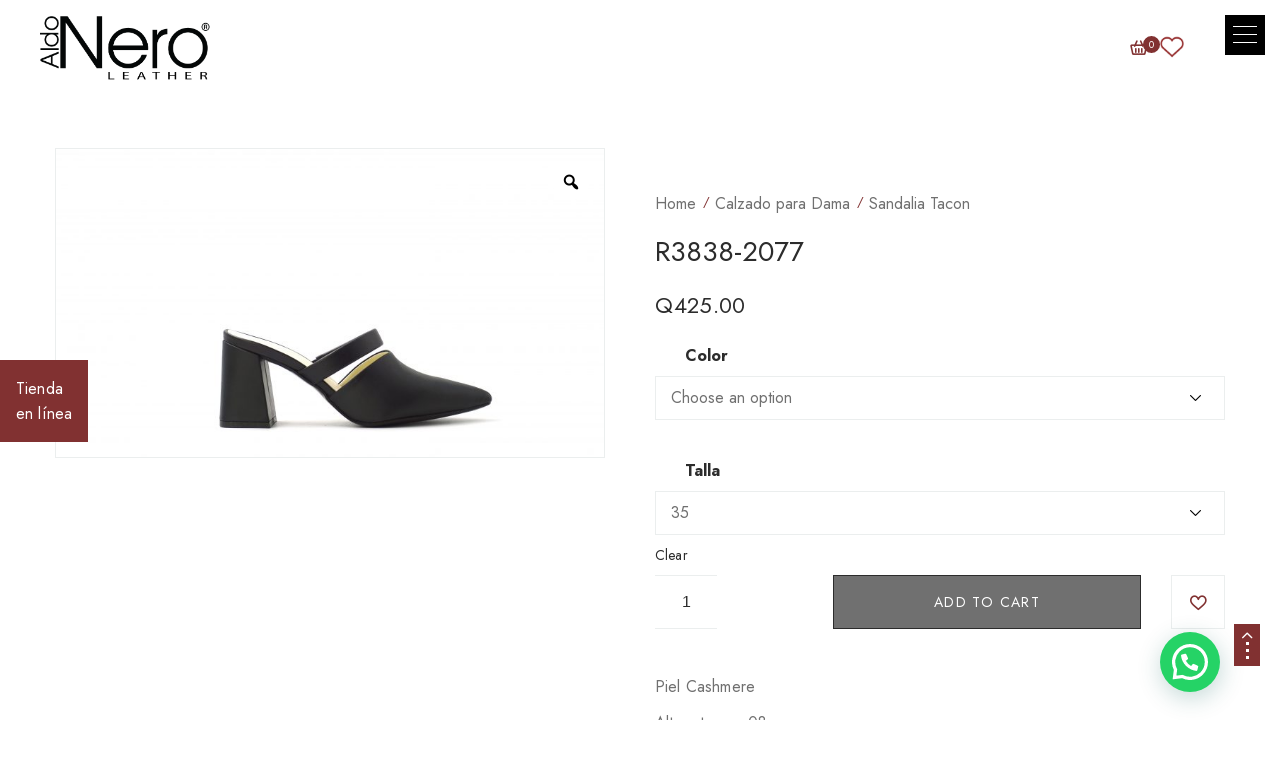

--- FILE ---
content_type: text/html; charset=UTF-8
request_url: https://gt.aldonero.com/producto/r3838-2077/
body_size: 36093
content:
<!DOCTYPE html>
<html lang="es">
<head>
    
    <!-- Google Tag Manager -->
    <script>(function(w,d,s,l,i){w[l]=w[l]||[];w[l].push({'gtm.start':
    new Date().getTime(),event:'gtm.js'});var f=d.getElementsByTagName(s)[0],
    j=d.createElement(s),dl=l!='dataLayer'?'&l='+l:'';j.async=true;j.src=
    'https://www.googletagmanager.com/gtm.js?id='+i+dl;f.parentNode.insertBefore(j,f);
    })(window,document,'script','dataLayer','GTM-5HBK89M8');</script>
    <!-- End Google Tag Manager -->
    
    <!-- Google tag (gtag.js) --> <script async src="https://www.googletagmanager.com/gtag/js?id=G-08JZC01Y4T"></script> <script> window.dataLayer = window.dataLayer || []; function gtag(){dataLayer.push(arguments);} gtag('js', new Date()); gtag('config', 'G-08JZC01Y4T'); </script>

    <meta charset="UTF-8" />
    <meta name="viewport" content="width=device-width, initial-scale=1, maximum-scale=5"/>
	<meta name="description" content=""> 
	    <link rel="profile" href="//gmpg.org/xfn/11" />
    <link rel="preload" href="https://gt.aldonero.com/wp-content/themes/lusion/assets/webfonts/fa-brands-400.woff2" as="font" type="font/woff2" crossorigin="anonymous" />
    <link rel="preload" href="https://gt.aldonero.com/wp-content/themes/lusion/assets/webfonts/fa-regular-400.woff2" as="font" type="font/woff2" crossorigin="anonymous" />
    <link rel="preload" href="https://gt.aldonero.com/wp-content/themes/lusion/assets/webfonts/fa-solid-900.woff2" as="font" type="font/woff2" crossorigin="anonymous" />
    <link rel="preload" href="https://gt.aldonero.com/wp-content/themes/lusion/assets/webfonts/lusion.woff?40uiqo" as="font" type="font/woff" crossorigin="anonymous" /> 
    <link href="https://cdn.jsdelivr.net/npm/bootstrap@5.0.2/dist/css/bootstrap.min.css" rel="stylesheet" integrity="sha384-EVSTQN3/azprG1Anm3QDgpJLIm9Nao0Yz1ztcQTwFspd3yD65VohhpuuCOmLASjC" crossorigin="anonymous">
    				<script>document.documentElement.className = document.documentElement.className + ' yes-js js_active js'</script>
				<title>R3838-2077 &#8211; AldoNero</title>
<meta name='robots' content='max-image-preview:large' />
<link rel='dns-prefetch' href='//fonts.googleapis.com' />
<link rel="alternate" type="application/rss+xml" title="AldoNero &raquo; Feed" href="https://gt.aldonero.com/feed/" />
<link rel="alternate" type="application/rss+xml" title="AldoNero &raquo; RSS de los comentarios" href="https://gt.aldonero.com/comments/feed/" />
<link rel="alternate" type="application/rss+xml" title="AldoNero &raquo; R3838-2077 RSS de los comentarios" href="https://gt.aldonero.com/producto/r3838-2077/feed/" />
<link rel="alternate" title="oEmbed (JSON)" type="application/json+oembed" href="https://gt.aldonero.com/wp-json/oembed/1.0/embed?url=https%3A%2F%2Fgt.aldonero.com%2Fproducto%2Fr3838-2077%2F" />
<link rel="alternate" title="oEmbed (XML)" type="text/xml+oembed" href="https://gt.aldonero.com/wp-json/oembed/1.0/embed?url=https%3A%2F%2Fgt.aldonero.com%2Fproducto%2Fr3838-2077%2F&#038;format=xml" />
<style id='wp-img-auto-sizes-contain-inline-css' type='text/css'>
img:is([sizes=auto i],[sizes^="auto," i]){contain-intrinsic-size:3000px 1500px}
/*# sourceURL=wp-img-auto-sizes-contain-inline-css */
</style>
<link rel='stylesheet' id='berocket_aapf_widget-style-css' href='https://gt.aldonero.com/wp-content/plugins/woocommerce-ajax-filters/assets/frontend/css/fullmain.min.css?ver=1.6.4.5' type='text/css' media='all' />
<link rel='stylesheet' id='la-icon-maneger-style-css' href='https://gt.aldonero.com/wp-content/uploads/la_icon_sets/style.min.css?ver=6.9' type='text/css' media='all' />
<style id='wp-emoji-styles-inline-css' type='text/css'>

	img.wp-smiley, img.emoji {
		display: inline !important;
		border: none !important;
		box-shadow: none !important;
		height: 1em !important;
		width: 1em !important;
		margin: 0 0.07em !important;
		vertical-align: -0.1em !important;
		background: none !important;
		padding: 0 !important;
	}
/*# sourceURL=wp-emoji-styles-inline-css */
</style>
<link rel='stylesheet' id='wp-block-library-css' href='https://gt.aldonero.com/wp-includes/css/dist/block-library/style.min.css?ver=6.9' type='text/css' media='all' />
<style id='global-styles-inline-css' type='text/css'>
:root{--wp--preset--aspect-ratio--square: 1;--wp--preset--aspect-ratio--4-3: 4/3;--wp--preset--aspect-ratio--3-4: 3/4;--wp--preset--aspect-ratio--3-2: 3/2;--wp--preset--aspect-ratio--2-3: 2/3;--wp--preset--aspect-ratio--16-9: 16/9;--wp--preset--aspect-ratio--9-16: 9/16;--wp--preset--color--black: #000000;--wp--preset--color--cyan-bluish-gray: #abb8c3;--wp--preset--color--white: #ffffff;--wp--preset--color--pale-pink: #f78da7;--wp--preset--color--vivid-red: #cf2e2e;--wp--preset--color--luminous-vivid-orange: #ff6900;--wp--preset--color--luminous-vivid-amber: #fcb900;--wp--preset--color--light-green-cyan: #7bdcb5;--wp--preset--color--vivid-green-cyan: #00d084;--wp--preset--color--pale-cyan-blue: #8ed1fc;--wp--preset--color--vivid-cyan-blue: #0693e3;--wp--preset--color--vivid-purple: #9b51e0;--wp--preset--gradient--vivid-cyan-blue-to-vivid-purple: linear-gradient(135deg,rgb(6,147,227) 0%,rgb(155,81,224) 100%);--wp--preset--gradient--light-green-cyan-to-vivid-green-cyan: linear-gradient(135deg,rgb(122,220,180) 0%,rgb(0,208,130) 100%);--wp--preset--gradient--luminous-vivid-amber-to-luminous-vivid-orange: linear-gradient(135deg,rgb(252,185,0) 0%,rgb(255,105,0) 100%);--wp--preset--gradient--luminous-vivid-orange-to-vivid-red: linear-gradient(135deg,rgb(255,105,0) 0%,rgb(207,46,46) 100%);--wp--preset--gradient--very-light-gray-to-cyan-bluish-gray: linear-gradient(135deg,rgb(238,238,238) 0%,rgb(169,184,195) 100%);--wp--preset--gradient--cool-to-warm-spectrum: linear-gradient(135deg,rgb(74,234,220) 0%,rgb(151,120,209) 20%,rgb(207,42,186) 40%,rgb(238,44,130) 60%,rgb(251,105,98) 80%,rgb(254,248,76) 100%);--wp--preset--gradient--blush-light-purple: linear-gradient(135deg,rgb(255,206,236) 0%,rgb(152,150,240) 100%);--wp--preset--gradient--blush-bordeaux: linear-gradient(135deg,rgb(254,205,165) 0%,rgb(254,45,45) 50%,rgb(107,0,62) 100%);--wp--preset--gradient--luminous-dusk: linear-gradient(135deg,rgb(255,203,112) 0%,rgb(199,81,192) 50%,rgb(65,88,208) 100%);--wp--preset--gradient--pale-ocean: linear-gradient(135deg,rgb(255,245,203) 0%,rgb(182,227,212) 50%,rgb(51,167,181) 100%);--wp--preset--gradient--electric-grass: linear-gradient(135deg,rgb(202,248,128) 0%,rgb(113,206,126) 100%);--wp--preset--gradient--midnight: linear-gradient(135deg,rgb(2,3,129) 0%,rgb(40,116,252) 100%);--wp--preset--font-size--small: 13px;--wp--preset--font-size--medium: 20px;--wp--preset--font-size--large: 36px;--wp--preset--font-size--x-large: 42px;--wp--preset--spacing--20: 0.44rem;--wp--preset--spacing--30: 0.67rem;--wp--preset--spacing--40: 1rem;--wp--preset--spacing--50: 1.5rem;--wp--preset--spacing--60: 2.25rem;--wp--preset--spacing--70: 3.38rem;--wp--preset--spacing--80: 5.06rem;--wp--preset--shadow--natural: 6px 6px 9px rgba(0, 0, 0, 0.2);--wp--preset--shadow--deep: 12px 12px 50px rgba(0, 0, 0, 0.4);--wp--preset--shadow--sharp: 6px 6px 0px rgba(0, 0, 0, 0.2);--wp--preset--shadow--outlined: 6px 6px 0px -3px rgb(255, 255, 255), 6px 6px rgb(0, 0, 0);--wp--preset--shadow--crisp: 6px 6px 0px rgb(0, 0, 0);}:where(.is-layout-flex){gap: 0.5em;}:where(.is-layout-grid){gap: 0.5em;}body .is-layout-flex{display: flex;}.is-layout-flex{flex-wrap: wrap;align-items: center;}.is-layout-flex > :is(*, div){margin: 0;}body .is-layout-grid{display: grid;}.is-layout-grid > :is(*, div){margin: 0;}:where(.wp-block-columns.is-layout-flex){gap: 2em;}:where(.wp-block-columns.is-layout-grid){gap: 2em;}:where(.wp-block-post-template.is-layout-flex){gap: 1.25em;}:where(.wp-block-post-template.is-layout-grid){gap: 1.25em;}.has-black-color{color: var(--wp--preset--color--black) !important;}.has-cyan-bluish-gray-color{color: var(--wp--preset--color--cyan-bluish-gray) !important;}.has-white-color{color: var(--wp--preset--color--white) !important;}.has-pale-pink-color{color: var(--wp--preset--color--pale-pink) !important;}.has-vivid-red-color{color: var(--wp--preset--color--vivid-red) !important;}.has-luminous-vivid-orange-color{color: var(--wp--preset--color--luminous-vivid-orange) !important;}.has-luminous-vivid-amber-color{color: var(--wp--preset--color--luminous-vivid-amber) !important;}.has-light-green-cyan-color{color: var(--wp--preset--color--light-green-cyan) !important;}.has-vivid-green-cyan-color{color: var(--wp--preset--color--vivid-green-cyan) !important;}.has-pale-cyan-blue-color{color: var(--wp--preset--color--pale-cyan-blue) !important;}.has-vivid-cyan-blue-color{color: var(--wp--preset--color--vivid-cyan-blue) !important;}.has-vivid-purple-color{color: var(--wp--preset--color--vivid-purple) !important;}.has-black-background-color{background-color: var(--wp--preset--color--black) !important;}.has-cyan-bluish-gray-background-color{background-color: var(--wp--preset--color--cyan-bluish-gray) !important;}.has-white-background-color{background-color: var(--wp--preset--color--white) !important;}.has-pale-pink-background-color{background-color: var(--wp--preset--color--pale-pink) !important;}.has-vivid-red-background-color{background-color: var(--wp--preset--color--vivid-red) !important;}.has-luminous-vivid-orange-background-color{background-color: var(--wp--preset--color--luminous-vivid-orange) !important;}.has-luminous-vivid-amber-background-color{background-color: var(--wp--preset--color--luminous-vivid-amber) !important;}.has-light-green-cyan-background-color{background-color: var(--wp--preset--color--light-green-cyan) !important;}.has-vivid-green-cyan-background-color{background-color: var(--wp--preset--color--vivid-green-cyan) !important;}.has-pale-cyan-blue-background-color{background-color: var(--wp--preset--color--pale-cyan-blue) !important;}.has-vivid-cyan-blue-background-color{background-color: var(--wp--preset--color--vivid-cyan-blue) !important;}.has-vivid-purple-background-color{background-color: var(--wp--preset--color--vivid-purple) !important;}.has-black-border-color{border-color: var(--wp--preset--color--black) !important;}.has-cyan-bluish-gray-border-color{border-color: var(--wp--preset--color--cyan-bluish-gray) !important;}.has-white-border-color{border-color: var(--wp--preset--color--white) !important;}.has-pale-pink-border-color{border-color: var(--wp--preset--color--pale-pink) !important;}.has-vivid-red-border-color{border-color: var(--wp--preset--color--vivid-red) !important;}.has-luminous-vivid-orange-border-color{border-color: var(--wp--preset--color--luminous-vivid-orange) !important;}.has-luminous-vivid-amber-border-color{border-color: var(--wp--preset--color--luminous-vivid-amber) !important;}.has-light-green-cyan-border-color{border-color: var(--wp--preset--color--light-green-cyan) !important;}.has-vivid-green-cyan-border-color{border-color: var(--wp--preset--color--vivid-green-cyan) !important;}.has-pale-cyan-blue-border-color{border-color: var(--wp--preset--color--pale-cyan-blue) !important;}.has-vivid-cyan-blue-border-color{border-color: var(--wp--preset--color--vivid-cyan-blue) !important;}.has-vivid-purple-border-color{border-color: var(--wp--preset--color--vivid-purple) !important;}.has-vivid-cyan-blue-to-vivid-purple-gradient-background{background: var(--wp--preset--gradient--vivid-cyan-blue-to-vivid-purple) !important;}.has-light-green-cyan-to-vivid-green-cyan-gradient-background{background: var(--wp--preset--gradient--light-green-cyan-to-vivid-green-cyan) !important;}.has-luminous-vivid-amber-to-luminous-vivid-orange-gradient-background{background: var(--wp--preset--gradient--luminous-vivid-amber-to-luminous-vivid-orange) !important;}.has-luminous-vivid-orange-to-vivid-red-gradient-background{background: var(--wp--preset--gradient--luminous-vivid-orange-to-vivid-red) !important;}.has-very-light-gray-to-cyan-bluish-gray-gradient-background{background: var(--wp--preset--gradient--very-light-gray-to-cyan-bluish-gray) !important;}.has-cool-to-warm-spectrum-gradient-background{background: var(--wp--preset--gradient--cool-to-warm-spectrum) !important;}.has-blush-light-purple-gradient-background{background: var(--wp--preset--gradient--blush-light-purple) !important;}.has-blush-bordeaux-gradient-background{background: var(--wp--preset--gradient--blush-bordeaux) !important;}.has-luminous-dusk-gradient-background{background: var(--wp--preset--gradient--luminous-dusk) !important;}.has-pale-ocean-gradient-background{background: var(--wp--preset--gradient--pale-ocean) !important;}.has-electric-grass-gradient-background{background: var(--wp--preset--gradient--electric-grass) !important;}.has-midnight-gradient-background{background: var(--wp--preset--gradient--midnight) !important;}.has-small-font-size{font-size: var(--wp--preset--font-size--small) !important;}.has-medium-font-size{font-size: var(--wp--preset--font-size--medium) !important;}.has-large-font-size{font-size: var(--wp--preset--font-size--large) !important;}.has-x-large-font-size{font-size: var(--wp--preset--font-size--x-large) !important;}
/*# sourceURL=global-styles-inline-css */
</style>

<style id='classic-theme-styles-inline-css' type='text/css'>
/*! This file is auto-generated */
.wp-block-button__link{color:#fff;background-color:#32373c;border-radius:9999px;box-shadow:none;text-decoration:none;padding:calc(.667em + 2px) calc(1.333em + 2px);font-size:1.125em}.wp-block-file__button{background:#32373c;color:#fff;text-decoration:none}
/*# sourceURL=/wp-includes/css/classic-themes.min.css */
</style>
<link rel='stylesheet' id='contact-form-7-css' href='https://gt.aldonero.com/wp-content/plugins/contact-form-7/includes/css/styles.css?ver=5.8.3' type='text/css' media='all' />
<link rel='stylesheet' id='rs-plugin-settings-css' href='https://gt.aldonero.com/wp-content/plugins/revslider/public/assets/css/rs6.css?ver=6.4.6' type='text/css' media='all' />
<style id='rs-plugin-settings-inline-css' type='text/css'>
#rs-demo-id {}
/*# sourceURL=rs-plugin-settings-inline-css */
</style>
<link rel='stylesheet' id='sf_styles-css' href='https://gt.aldonero.com/wp-content/plugins/superfly-menu/css/public.min.css?ver=6.9' type='text/css' media='all' />
<link rel='stylesheet' id='sf-google-font-css' href='//fonts.googleapis.com/css?family=Jura&#038;ver=6.9' type='text/css' media='all' />
<link rel='stylesheet' id='sf-google-font-subheader-css' href='//fonts.googleapis.com/css?family=Jura&#038;ver=6.9' type='text/css' media='all' />
<link rel='stylesheet' id='photoswipe-css' href='https://gt.aldonero.com/wp-content/plugins/woocommerce/assets/css/photoswipe/photoswipe.min.css?ver=8.1.3' type='text/css' media='all' />
<link rel='stylesheet' id='photoswipe-default-skin-css' href='https://gt.aldonero.com/wp-content/plugins/woocommerce/assets/css/photoswipe/default-skin/default-skin.min.css?ver=8.1.3' type='text/css' media='all' />
<link rel='stylesheet' id='woocommerce-layout-css' href='https://gt.aldonero.com/wp-content/plugins/woocommerce/assets/css/woocommerce-layout.css?ver=8.1.3' type='text/css' media='all' />
<link rel='stylesheet' id='woocommerce-smallscreen-css' href='https://gt.aldonero.com/wp-content/plugins/woocommerce/assets/css/woocommerce-smallscreen.css?ver=8.1.3' type='text/css' media='only screen and (max-width: 768px)' />
<link rel='stylesheet' id='woocommerce-general-css' href='https://gt.aldonero.com/wp-content/plugins/woocommerce/assets/css/woocommerce.css?ver=8.1.3' type='text/css' media='all' />
<style id='woocommerce-inline-inline-css' type='text/css'>
.woocommerce form .form-row .required { visibility: visible; }
/*# sourceURL=woocommerce-inline-inline-css */
</style>
<link rel='stylesheet' id='woo-variation-gallery-slider-css' href='https://gt.aldonero.com/wp-content/plugins/woo-variation-gallery/assets/css/slick.min.css?ver=1.8.1' type='text/css' media='all' />
<link rel='stylesheet' id='dashicons-css' href='https://gt.aldonero.com/wp-includes/css/dashicons.min.css?ver=6.9' type='text/css' media='all' />
<style id='dashicons-inline-css' type='text/css'>
[data-font="Dashicons"]:before {font-family: 'Dashicons' !important;content: attr(data-icon) !important;speak: none !important;font-weight: normal !important;font-variant: normal !important;text-transform: none !important;line-height: 1 !important;font-style: normal !important;-webkit-font-smoothing: antialiased !important;-moz-osx-font-smoothing: grayscale !important;}
/*# sourceURL=dashicons-inline-css */
</style>
<link rel='stylesheet' id='woo-variation-gallery-css' href='https://gt.aldonero.com/wp-content/plugins/woo-variation-gallery/assets/css/frontend.min.css?ver=1700781534' type='text/css' media='all' />
<style id='woo-variation-gallery-inline-css' type='text/css'>
:root {--wvg-thumbnail-item: 4;--wvg-thumbnail-item-gap: 0px;--wvg-single-image-size: 775px;--wvg-gallery-width: 100%;--wvg-gallery-margin: 30px;}/* Default Width */.woo-variation-product-gallery {max-width: 100% !important;width: 100%;}/* Medium Devices, Desktops *//* Small Devices, Tablets */@media only screen and (max-width: 768px) {.woo-variation-product-gallery {width: 720px;max-width: 100% !important;}}/* Extra Small Devices, Phones */@media only screen and (max-width: 480px) {.woo-variation-product-gallery {width: 320px;max-width: 100% !important;}}
/*# sourceURL=woo-variation-gallery-inline-css */
</style>
<link rel='stylesheet' id='yith-wcbr-css' href='https://gt.aldonero.com/wp-content/plugins/yith-woocommerce-brands-add-on/assets/css/yith-wcbr.css?ver=2.18.0' type='text/css' media='all' />
<link rel='stylesheet' id='50d1ac3b1de03474a47235317e2e0c61-css' href='//fonts.googleapis.com/css?family=Jura:regular' type='text/css' media='all' />
<link rel='stylesheet' id='joinchat-css' href='https://gt.aldonero.com/wp-content/plugins/creame-whatsapp-me/public/css/joinchat-btn.min.css?ver=5.0.15' type='text/css' media='all' />
<link rel='stylesheet' id='bootstrap-css' href='https://gt.aldonero.com/wp-content/themes/lusion/assets/css/plugin/bootstrap.min.css?ver=6.9' type='text/css' media='all' />
<link rel='stylesheet' id='font-awesome-theme-css' href='https://gt.aldonero.com/wp-content/themes/lusion/assets/css/font-awesome.min.css?ver=6.9' type='text/css' media='all' />
<link rel='stylesheet' id='lusion-fonts-css' href='//fonts.googleapis.com/css?family=Jost%3A300%2C400%2C400i%2C500%2C500i%2C600%2C700%2C700i%2C800%2C900%26display%3Dswap&#038;subset=latin%2Clatin-ext' type='text/css' media='all' />
<link rel='stylesheet' id='lusion-css' href='https://gt.aldonero.com/wp-content/themes/lusion/assets/css/lusion.min.css?ver=6.9' type='text/css' media='all' />
<link rel='stylesheet' id='lusion-theme-css' href='https://gt.aldonero.com/wp-content/themes/lusion/assets/css/theme.min.css?ver=6.9' type='text/css' media='all' />
<link rel='stylesheet' id='slick-css' href='https://gt.aldonero.com/wp-content/themes/lusion/assets/css/plugin/slick.min.css?ver=6.9' type='text/css' media='all' />
<link rel='stylesheet' id='lusion-style-css' href='https://gt.aldonero.com/wp-content/themes/lusion/style.css?ver=6.9' type='text/css' media='all' />
<style id='lusion-style-inline-css' type='text/css'>
@media (min-width: 1025px){
		.memorial-day-start .elementor-icon{
		font-size: 2.1vw !important;
}
}

.memorial-day-039 .elementor-heading-title{
		letter-spacing: 0.39em !important;
}
.memorial-day-01 .elementor-heading-title a{
		letter-spacing: 0.1em !important;
}
.memorial-day-015 .elementor-heading-title{
		letter-spacing: 0.15em !important;
}
.memorial-day-02 .elementor-heading-title{
		letter-spacing: 0.2em !important;
}
.memorial-day-rotate .elementor-heading-title{
		transform: rotate(
-90deg
);
}
.white-space-up-to .elementor-heading-title{
		white-space: nowrap;
}
@media (max-width: 340px){
		.width-340>.elementor-widget-container {
    margin: 0 80px -14px 0 !important;
}
}

@media (min-width: 768px)
.elementor-9827 .elementor-element.elementor-element-9ec1fd5 {
    width: 65% !important;
}
.elementor-12647 .elementor-element.elementor-element-b064613:not(.elementor-motion-effects-element-type-background), .elementor-12647 .elementor-element.elementor-element-b064613 > .elementor-motion-effects-container > .elementor-motion-effects-layer{
		background-color: #E7E5E5 !important;
}
.elementor-widget-apr-header-group .header-account > a{
		color: #813131 !important;
}
.elementor-12640 .elementor-element.elementor-element-98f9db1 .apr-cf7-style input[type="submit"]{
	color: #813131 !important;	
}
section.elementor-section.elementor-top-section.elementor-element.elementor-element-c4ea1ff.elementor-section-stretched.elementor-hidden-tablet.elementor-hidden-phone.hide-top.elementor-section-boxed.elementor-section-height-default.elementor-section-height-default{
		display:none !important
}
@media (min-width: 768px)
.elementor-9827 .elementor-element.elementor-element-9ec1fd5 {
  width: 90% !important;
}
header.site-header.header-default.header-sticky{
		background:white !important;
		padding: 1em 0 !important;
}
.mega-menu li a {
		color:black !important;
}
.header-default .apr-nav-menu--main .mega-menu>li>a:hover, .header-default .apr-nav-menu--main>.mega-menu>li.current-menu-parent>a, .header-default .apr-nav-menu--main>.mega-menu>li.current_page_item>a, .header-default .apr-nav-menu--main>.mega-menu>li:hover>a {
    color: #813131!important;
}
i.theme-icon-search{
		color: #813131!important;
}
span.theme-icon-shopping-cart1{
		color: #813131!important;
}
.elementor-13649 .elementor-element.elementor-element-83dbcf3 .heading-modern .heading-title{
		font-size:35px !important;
		line-height: 40px;
}
.elementor-13649 .elementor-element.elementor-element-e9331cc .heading-modern .heading-title{
		font-size:35px !important;
		line-height: 40px;
}
.product-list-thumbnails.slick-initialized.slick-slider{
    bottom: -150px !important;}

.info-woo-category{
		background: #000000d4;
		padding:1em;
}
.info-woo-category a{
	font-size:1.5em !important;
}
@media(min-width:1200px){
		.side-breadcrumb{
				    padding: 110px 0 27px !important;
		}
}

.border-left-fullpage:before {
    content: "";
    height: 10000vh;
    position: absolute;
    top: 0;
    left: 0;
    width: 1px;
    background: #f5f6f6;
		display:none !important;
}
span.woocs_price_code{
		font-size:.7em;
}

section.related.products{
		padding:3em 0 0;
}
.page.woocommerce-checkout .checkout_content-right:after {
    content: "";
    height: 1000vh;
    width: 100%;
    background: none !important;
    position: absolute;
    top: 100%;
    left: 0;
}
.hover a:hover{
	color:white !important;	
}
.coupon {
    padding: 0 0 3em;
}
header.site-header.header-default.header-wide{
		background:white !important;
		position:fixed;
}
.header-cart{
		padding:0 2em 0 0 !important;
		margin: 0 3em 0 0 !important;
}
.joinchat__button{
		margin-right: 2em;
}
.availability {
    padding-bottom: 1em;
}
input{
    -webkit-writing-mode: horizontal-tb !important;
    text-rendering: auto;
    color: -internal-light-dark(black, white);
    letter-spacing: normal;
    word-spacing: normal;
    text-transform: none;
    text-indent: 0px;
    text-shadow: none;
    display: inline-block;
    text-align: start;
    appearance: auto;
    background-color: -internal-light-dark(rgb(255, 255, 255), rgb(59, 59, 59));
    -webkit-rtl-ordering: logical;
    cursor: text;
    margin: 0em;
    font: 400 13.3333px Arial;
    padding: 1px 2px;
    border-width: 2px;
    border-style: inset;
    border-color: -internal-light-dark(rgb(118, 118, 118), rgb(133, 133, 133));
    border-image: initial;
		}
.menu-col-right {
    margin-left: auto;
    padding: 0 0 0 5em !important;
}
.pa_size{
		display:none !important;
}
.pa_size3{
		display:none !important;
}
.pa_altura-de-tacon{
		display:none !important;
}
tr.pa_altura-de-tacon.even{
		display:none !important;
}

.menu-col-right {
	padding: 0 0 0 9em !important;
		}	
@media(min-width:425px){
		.menu-col-right {
				padding: 0 0 0 10em !important;
		}		
}
@media(min-width:992px){
		.menu-col-right {
				padding: 0 0 0 5em !important;
		}		
}
input.product-search.search-input{
		border:3px solid #cac9c9 !important;}

[class*=" theme-icon-"], [class^=theme-icon-]{
font-weight: 900 !important;				
}
i.theme-icon-search {
    color: #813131!important;
    background: #e8e3e3 !important;
    padding: 1em;
    border-radius: 25px;
}

/*# sourceURL=lusion-style-inline-css */
</style>
<link rel='stylesheet' id='fancybox-css' href='https://gt.aldonero.com/wp-content/themes/lusion/assets/css/jquery.fancybox.min.css?ver=6.9' type='text/css' media='all' />
<link rel='stylesheet' id='lusion-category-product-css' href='https://gt.aldonero.com/wp-content/themes/lusion/assets/css/products.min.css?ver=6.9' type='text/css' media='all' />
<link rel='stylesheet' id='lusion-single-product-css' href='https://gt.aldonero.com/wp-content/themes/lusion/assets/css/single-product.min.css?ver=6.9' type='text/css' media='all' />
<link rel='stylesheet' id='lusion-blog-css' href='https://gt.aldonero.com/wp-content/themes/lusion/assets/css/blog.min.css?ver=6.9' type='text/css' media='all' />
<script type="text/template" id="tmpl-variation-template">
	<div class="woocommerce-variation-description">{{{ data.variation.variation_description }}}</div>
	<div class="woocommerce-variation-price">{{{ data.variation.price_html }}}</div>
	<div class="woocommerce-variation-availability">{{{ data.variation.availability_html }}}</div>
</script>
<script type="text/template" id="tmpl-unavailable-variation-template">
	<p>Sorry, this product is unavailable. Please choose a different combination.</p>
</script>
<script type="text/javascript" src="https://gt.aldonero.com/wp-includes/js/jquery/jquery.min.js?ver=3.7.1" id="jquery-core-js"></script>
<script type="text/javascript" src="https://gt.aldonero.com/wp-includes/js/jquery/jquery-migrate.min.js?ver=3.4.1" id="jquery-migrate-js"></script>
<script type="text/javascript" src="https://gt.aldonero.com/wp-content/themes/lusion/assets/js/jquery.validate.min.js?ver=6.9" id="validate-script-js"></script>
<script type="text/javascript" id="ajax-account-script-js-extra">
/* <![CDATA[ */
var ajax_account_object = {"ajaxurl":"https://gt.aldonero.com/wp-admin/admin-ajax.php","redirecturl":"https://gt.aldonero.com/mi-cuenta/","loadingmessage":"\u003Cp class=\"woocommerce-message\"\u003ESending user info, please wait...\u003C/p\u003E"};
//# sourceURL=ajax-account-script-js-extra
/* ]]> */
</script>
<script type="text/javascript" src="https://gt.aldonero.com/wp-content/themes/lusion/assets/js/un-minify/ajax-account.min.js?ver=6.9" id="ajax-account-script-js"></script>
<script type="text/javascript" src="https://gt.aldonero.com/wp-content/plugins/superfly-menu/includes/vendor/looks_awesome/icon_manager/js/md5.js?ver=1.0,0" id="la-icon-manager-md5-js"></script>
<script type="text/javascript" src="https://gt.aldonero.com/wp-content/plugins/superfly-menu/includes/vendor/looks_awesome/icon_manager/js/util.js?ver=1.0,0" id="la-icon-manager-util-js"></script>
<script type="text/javascript" src="https://gt.aldonero.com/wp-content/plugins/revslider/public/assets/js/rbtools.min.js?ver=6.4.4" id="tp-tools-js"></script>
<script type="text/javascript" src="https://gt.aldonero.com/wp-content/plugins/revslider/public/assets/js/rs6.min.js?ver=6.4.6" id="revmin-js"></script>
<script type="text/javascript" id="sf_main-js-extra">
/* <![CDATA[ */
var SF_Opts = {"wp_menu_id":"112","social":{"facebook":"https://www.facebook.com/aldonero/","instagram":"https://www.instagram.com/aldonero/","youtube":"https://www.youtube.com/channel/UCqVaoulNp098ezYVEpZXF_Q"},"search":"yes","blur":"no","fade":"no","test_mode":"no","hide_def":"no","mob_nav":"no","dynamic":"no","parent_ignore":"yes","sidebar_style":"side","sidebar_behaviour":"slide","alt_menu":"","sidebar_pos":"right","width_panel_1":"225","width_panel_2":"250","width_panel_3":"250","width_panel_4":"200","base_color":"#212121","opening_type":"hover","sub_type":"flyout","video_bg":"","video_mob":"no","video_preload":"no","sub_mob_type":"dropdown","sub_opening_type":"click","label":"metro","label_top":"15px","label_size":"40","label_vis":"yes","item_padding":"25","bg":"","path":"https://gt.aldonero.com/wp-content/plugins/superfly-menu/img/","menu":"{\"112\":{\"term_id\":112,\"name\":\"Home Bag\",\"loc\":{\"pages\":{\"7\":1,\"8\":1,\"9\":1,\"10\":1,\"12\":1,\"70\":1,\"121\":1,\"192\":1,\"367\":1,\"370\":1,\"372\":1,\"374\":1,\"1539\":1,\"2119\":1,\"2122\":1,\"2341\":1,\"2592\":1,\"2712\":1,\"2879\":1,\"3849\":1,\"3895\":1,\"5158\":1,\"5244\":1,\"5272\":1,\"5353\":1,\"5814\":1,\"7907\":1,\"7946\":1,\"7952\":1,\"7977\":1,\"8266\":1,\"8267\":1,\"8648\":1,\"8898\":1,\"12578\":1,\"12581\":1,\"12613\":1,\"12628\":1,\"12640\":1,\"12647\":1,\"13321\":1,\"13330\":1,\"13335\":1,\"13385\":1,\"13400\":1,\"13491\":1,\"13632\":1,\"13649\":1,\"13734\":1,\"13764\":1,\"13844\":1,\"13933\":1,\"14241\":1,\"14311\":1,\"14380\":1,\"14446\":1,\"14477\":1,\"14535\":1,\"14570\":1,\"14621\":1,\"14682\":1,\"14697\":1,\"14724\":1,\"14881\":1,\"14952\":1,\"14957\":1,\"15353\":1,\"15354\":1,\"15355\":1,\"16737\":1,\"16739\":1,\"16741\":1,\"16863\":1,\"17192\":1,\"17234\":1,\"17291\":1,\"17431\":1},\"cposts\":{\"e-landing-page\":1,\"elementor_library\":1,\"header\":1,\"footer\":1,\"static\":1,\"portfolio\":1,\"product\":1,\"br_product_filter\":1,\"br_filters_group\":1},\"cats\":{\"1\":1,\"17\":1,\"18\":1,\"19\":1,\"20\":1,\"21\":1,\"22\":1,\"23\":1},\"taxes\":{},\"langs\":{},\"wp_pages\":{\"front\":1,\"home\":1,\"archive\":1,\"single\":1,\"forbidden\":1,\"search\":1},\"ids\":[\"\"]},\"isDef\":true}}","togglers":"","subMenuSupport":"yes","subMenuSelector":"sub-menu, children","eventsInterval":"51","activeClassSelector":"current-menu-item","allowedTags":"DIV, NAV, UL, OL, LI, A, P, H1, H2, H3, H4, SPAN","menuData":[],"siteBase":"https://gt.aldonero.com","plugin_ver":"5.0.19"};
//# sourceURL=sf_main-js-extra
/* ]]> */
</script>
<script type="text/javascript" src="https://gt.aldonero.com/wp-content/plugins/superfly-menu/js/public.min.js?ver=5.0.19" id="sf_main-js"></script>
<script type="text/javascript" src="https://gt.aldonero.com/wp-content/themes/lusion/assets/js/jquery.validate.min.js?ver=1.4.4" id="validate-js"></script>
<link rel="https://api.w.org/" href="https://gt.aldonero.com/wp-json/" /><link rel="alternate" title="JSON" type="application/json" href="https://gt.aldonero.com/wp-json/wp/v2/product/27430" /><link rel="EditURI" type="application/rsd+xml" title="RSD" href="https://gt.aldonero.com/xmlrpc.php?rsd" />
<meta name="generator" content="WordPress 6.9" />
<meta name="generator" content="WooCommerce 8.1.3" />
<link rel="canonical" href="https://gt.aldonero.com/producto/r3838-2077/" />
<link rel='shortlink' href='https://gt.aldonero.com/?p=27430' />
<script>

    // global
    window.SFM_is_mobile = (function () {
        var n = navigator.userAgent;
        var reg = new RegExp('Android\s([0-9\.]*)')
        var match = n.toLowerCase().match(reg);
        var android =  match ? parseFloat(match[1]) : false;
        if (android && android < 3.6) {
        	return;
        };

        return n.match(/Android|BlackBerry|IEMobile|iPhone|iPad|iPod|Opera Mini/i);
    })();

    window.SFM_current_page_menu = '112';

    (function(){

        var mob_bar = '';
        var pos = 'right';
        var iconbar = '';

        var SFM_skew_disabled = ( function( ) {
            var window_width = window.innerWidth;
            var sfm_width = 225;
            if ( sfm_width * 2 >= window_width ) {
                return true;
            }
            return false;
        } )( );

        var classes = SFM_is_mobile ? 'sfm-mobile' : 'sfm-desktop';
        var html = document.getElementsByTagName('html')[0]; // pointer
        classes += mob_bar ? ' sfm-mob-nav' : '';
        classes += ' sfm-pos-' + pos;
        classes += iconbar ? ' sfm-bar' : '';
		classes += SFM_skew_disabled ? ' sfm-skew-disabled' : '';

        html.className = html.className == '' ?  classes : html.className + ' ' + classes;

    })();
</script>
<style type="text/css" id="superfly-dynamic">
    @font-face {
        font-family: 'sfm-icomoon';
        src:url('https://gt.aldonero.com/wp-content/plugins/superfly-menu/img/fonts/icomoon.eot?wehgh4');
        src: url('https://gt.aldonero.com/wp-content/plugins/superfly-menu/img/fonts/icomoon.svg?wehgh4#icomoon') format('svg'),
        url('https://gt.aldonero.com/wp-content/plugins/superfly-menu/img/fonts/icomoon.eot?#iefixwehgh4') format('embedded-opentype'),
        url('https://gt.aldonero.com/wp-content/plugins/superfly-menu/img/fonts/icomoon.woff?wehgh4') format('woff'),
        url('https://gt.aldonero.com/wp-content/plugins/superfly-menu/img/fonts/icomoon.ttf?wehgh4') format('truetype');
        font-weight: normal;
        font-style: normal;
        font-display: swap;
    }
        .sfm-navicon, .sfm-navicon:after, .sfm-navicon:before, .sfm-sidebar-close:before, .sfm-sidebar-close:after {
        height: 1px !important;
    }
    .sfm-label-square .sfm-navicon-button, .sfm-label-rsquare .sfm-navicon-button, .sfm-label-circle .sfm-navicon-button {
    border-width: 1px !important;
    }

    .sfm-vertical-nav .sfm-submenu-visible > a .sfm-sm-indicator i:after {
    -webkit-transform: rotate(180deg);
    transform: rotate(180deg);
    }

    #sfm-mob-navbar .sfm-navicon-button:after {
    /*width: 30px;*/
    }

    .sfm-pos-right .sfm-vertical-nav .sfm-has-child-menu > a:before {
    display: none;
    }

    #sfm-sidebar.sfm-vertical-nav .sfm-menu .sfm-sm-indicator {
    /*background: rgba(255,255,255,0.085);*/
    }

    .sfm-pos-right #sfm-sidebar.sfm-vertical-nav .sfm-menu li a {
    /*padding-left: 10px !important;*/
    }

    .sfm-pos-right #sfm-sidebar.sfm-vertical-nav .sfm-sm-indicator {
    left: auto;
    right: 0;
    }

    #sfm-sidebar.sfm-compact .sfm-nav {
    min-height: 50vh;
    height: auto;
    max-height: none;
    margin-top: 30px;
    }

    #sfm-sidebar.sfm-compact  input[type=search] {
    font-size: 16px;
    }
    /*}*/

            #sfm-sidebar .sfm-sidebar-bg, #sfm-sidebar .sfm-social {
        background-color: #212121 !important;
        }

            #sfm-sidebar .sfm-logo img {
        max-height: 120px;
        }
    

    #sfm-sidebar, .sfm-sidebar-bg, #sfm-sidebar .sfm-nav, #sfm-sidebar .sfm-widget, #sfm-sidebar .sfm-logo, #sfm-sidebar .sfm-social, .sfm-style-toolbar .sfm-copy {
    width: 225px;
    }
        #sfm-sidebar:not(.sfm-iconbar) .sfm-menu li > a span{
        max-width: calc(225px - 80px);    }
    #sfm-sidebar .sfm-social {
    background-color: transparent !important;
    }

    

    
    
    
    
    #sfm-sidebar .sfm-menu li > a:before {
        background: #813131;
    }

    #sfm-sidebar .sfm-menu-level-1 li > a:before {
        background: #ffffff;
    }

    #sfm-sidebar .sfm-menu-level-2 li > a:before {
        background: #ffffff;
    }
    #sfm-sidebar .sfm-menu-level-3 li > a:before {
        background: #ffffff;
    }

    @media only screen and (min-width: 800px) {
        #sfm-sidebar .sfm-menu-level-0 li:hover:before,
        #sfm-sidebar .sfm-menu-level-0 li.sfm-active-item:before,
        #sfm-sidebar .sfm-menu-level-0 li.sfm-active-smooth:before {
            background-color: #aaaaaa;
        }
    }

    #sfm-sidebar .sfm-view-level-1 .sfm-menu li:hover:before,
    #sfm-sidebar .sfm-view-level-1 .sfm-menu li.sfm-active-item:before {
        background-color: #ffffff;
    }

    #sfm-sidebar .sfm-view-level-2 .sfm-menu li:hover:before,
    #sfm-sidebar .sfm-view-level-2 .sfm-menu li.sfm-active-item:before {
        background-color: #ffffff;
    }

    #sfm-sidebar .sfm-view-level-3 .sfm-menu li:hover:before,
    #sfm-sidebar .sfm-view-level-3 .sfm-menu li.sfm-active-item:before {
        background-color: #ffffff;
    }
        #sfm-sidebar .sfm-menu li:hover > a span,
    #sfm-sidebar .sfm-menu li > a:focus span,
    #sfm-sidebar .sfm-menu li:hover > a img,
    #sfm-sidebar .sfm-menu li > a:focus img,
    #sfm-sidebar .sfm-menu li:hover > a .la_icon,
    #sfm-sidebar .sfm-menu li > a:focus .la_icon,
    #sfm-sidebar .sfm-menu li.sfm-submenu-visible > a img,
    #sfm-sidebar .sfm-menu li.sfm-submenu-visible > a .la_icon,
    #sfm-sidebar .sfm-menu li.sfm-submenu-visible > a span {
    right: -2px;
    left: auto;
    }

    .sfm-pos-right .sfm-sub-flyout #sfm-sidebar .sfm-menu li > a:focus span,
    .sfm-pos-right .sfm-sub-flyout #sfm-sidebar .sfm-menu li:hover > a span,
    .sfm-pos-right .sfm-sub-flyout #sfm-sidebar .sfm-menu li:hover > a img,
    .sfm-pos-right .sfm-sub-flyout #sfm-sidebar .sfm-menu li > a:focus img,
    .sfm-pos-right .sfm-sub-flyout #sfm-sidebar .sfm-menu li.sfm-submenu-visible > a img,
    .sfm-pos-right .sfm-sub-flyout #sfm-sidebar .sfm-menu li.sfm-submenu-visible > a span {
    right: 2px;
    left: auto;
    }

        #sfm-sidebar .sfm-menu li a,
        #sfm-sidebar .sfm-chapter,
        #sfm-sidebar .widget-area,
        .sfm-search-form input {
        padding-left: 10% !important;
        }

        .sfm-pos-right .sfm-sub-flyout #sfm-sidebar .sfm-menu li a,
        .sfm-pos-right .sfm-sub-flyout #sfm-sidebar .sfm-view .sfm-back-parent,
        .sfm-pos-right .sfm-sub-flyout #sfm-sidebar .sfm-chapter,
        .sfm-pos-right .sfm-sub-flyout #sfm-sidebar .widget-area,
        .sfm-pos-right .sfm-sub-flyout .sfm-search-form input {
        padding-left: 14% !important;
        }
                #sfm-sidebar .sfm-child-menu.sfm-menu-level-1 li a {
        padding-left: 12% !important;
        }
        #sfm-sidebar .sfm-child-menu.sfm-menu-level-2 li a {
        padding-left: 14% !important;
        }
    
        #sfm-sidebar.sfm-compact .sfm-social li {
        text-align: left;
        }

        #sfm-sidebar.sfm-compact .sfm-social:before {
        right: auto;
        left: auto;
        left: 10%;
        }

                #sfm-sidebar:after {
    display: none !important;
    }

    


    #sfm-sidebar,
    .sfm-pos-right .sfm-sidebar-slide.sfm-body-pushed #sfm-mob-navbar {
    -webkit-transform: translate3d(-225px,0,0);
    transform: translate3d(-225px,0,0);
    }


    .sfm-pos-right #sfm-sidebar, .sfm-sidebar-slide.sfm-body-pushed #sfm-mob-navbar {
    -webkit-transform: translate3d(225px,0,0);
    transform: translate3d(225px,0,0);
    }



    .sfm-pos-left #sfm-sidebar .sfm-view-level-1 {
    left: 225px;
    width: 250px;
    -webkit-transform: translate3d(-250px,0,0);
    transform: translate3d(-250px,0,0);
    }

    #sfm-sidebar .sfm-view-level-1 .sfm-menu {
         width: 250px;
    }
    #sfm-sidebar .sfm-view-level-2 .sfm-menu {
         width: 250px;
    }
    #sfm-sidebar .sfm-view-level-3 .sfm-menu {
         width: 200px;
    }

    .sfm-pos-right #sfm-sidebar .sfm-view-level-1 {
    left: auto;
    right: 225px;
    width: 250px;
    -webkit-transform: translate3d(250px,0,0);
    transform: translate3d(250px,0,0);
    }

    .sfm-pos-left #sfm-sidebar .sfm-view-level-2 {
    left: 475px;
    width: 250px;
    -webkit-transform: translate3d(-725px,0,0);
    transform: translate3d(-725px,0,0);
    }

    .sfm-pos-right #sfm-sidebar .sfm-view-level-2
    {
    left: auto;
    right: 475px;
    width: 250px;
    -webkit-transform: translate3d(725px,0,0);
    transform: translate3d(725px,0,0);
    }

    .sfm-pos-left #sfm-sidebar .sfm-view-level-3 {
    left: 725px;
    width: 200px;
    -webkit-transform: translate3d(-925px,0,0);
    transform: translate3d(-925px,0,0);
    }

    .sfm-pos-right #sfm-sidebar .sfm-view-level-3 {
    left: auto;
    right: 725px;
    width: 200px;
    -webkit-transform: translate3d(725px,0,0);
    transform: translate3d(725px,0,0);
    }

    .sfm-view-pushed-1 #sfm-sidebar .sfm-view-level-2 {
    -webkit-transform: translate3d(-250px,0,0);
    transform: translate3d(-250px,0,0);
    }

    .sfm-pos-right .sfm-view-pushed-1 #sfm-sidebar .sfm-view-level-2 {
    -webkit-transform: translate3d(250px,0,0);
    transform: translate3d(250px,0,0);
    }

    .sfm-view-pushed-2 #sfm-sidebar .sfm-view-level-3 {
    -webkit-transform: translate3d(-200px,0,0);
    transform: translate3d(-200px,0,0);
    }

    .sfm-pos-right .sfm-view-pushed-2 #sfm-sidebar .sfm-view-level-3 {
    -webkit-transform: translate3d(200px,0,0);
    transform: translate3d(200px,0,0);
    }

    .sfm-sub-swipe #sfm-sidebar .sfm-view-level-1,
    .sfm-sub-swipe #sfm-sidebar .sfm-view-level-2,
    .sfm-sub-swipe #sfm-sidebar .sfm-view-level-3,
    .sfm-sub-swipe #sfm-sidebar .sfm-view-level-custom,
    .sfm-sub-dropdown #sfm-sidebar .sfm-view-level-custom {
    left: 225px;
    width: 225px;
    }

    .sfm-sub-dropdown #sfm-sidebar .sfm-view-level-custom {
    width: 225px !important;
    }

    .sfm-sub-swipe #sfm-sidebar .sfm-view-level-custom,
    .sfm-sub-swipe #sfm-sidebar .sfm-view-level-custom .sfm-custom-content,
    .sfm-sub-swipe #sfm-sidebar .sfm-view-level-custom .sfm-content-wrapper {
    width: 250px !important;
    }

    .sfm-sub-swipe #sfm-sidebar .sfm-menu {
    width: 225px;
    }

    .sfm-sub-swipe.sfm-view-pushed-1 #sfm-sidebar .sfm-view-level-1,
    .sfm-sub-swipe.sfm-view-pushed-2 #sfm-sidebar .sfm-view-level-2,
    .sfm-sub-swipe.sfm-view-pushed-3 #sfm-sidebar .sfm-view-level-3,
    .sfm-sub-dropdown.sfm-view-pushed-custom #sfm-sidebar .sfm-view-level-custom,
    .sfm-sub-swipe.sfm-view-pushed-custom #sfm-sidebar .sfm-view-level-custom {
    -webkit-transform: translate3d(-225px,0,0) !important;
    transform: translate3d(-225px,0,0) !important;
    }

    .sfm-sub-swipe.sfm-view-pushed-1 #sfm-sidebar .sfm-scroll-main,
    .sfm-sub-swipe.sfm-view-pushed-custom #sfm-sidebar .sfm-scroll-main,
    .sfm-sub-dropdown.sfm-view-pushed-custom #sfm-sidebar .sfm-scroll-main {
    -webkit-transform: translate3d(-100%,0,0) !important;
    transform: translate3d(-100%,0,0) !important;
    }

    .sfm-sub-swipe.sfm-view-pushed-2 #sfm-sidebar .sfm-view-level-1,
    .sfm-sub-swipe.sfm-view-pushed-custom #sfm-sidebar .sfm-view-level-1,
    .sfm-sub-swipe.sfm-view-pushed-3 #sfm-sidebar .sfm-view-level-2,
    .sfm-sub-swipe.sfm-view-pushed-custom.sfm-view-pushed-2 #sfm-sidebar .sfm-view-level-2 {
    -webkit-transform: translate3d(-200%,0,0) !important;
    transform: translate3d(-200%,0,0) !important;
    }

    /* custom content */

    .sfm-pos-left .sfm-view-pushed-1.sfm-view-pushed-custom #sfm-sidebar .sfm-view-level-custom {
    right: -250px;
    }
    .sfm-pos-left .sfm-view-pushed-2.sfm-view-pushed-custom #sfm-sidebar .sfm-view-level-custom {
    right: -500px;
    }
    .sfm-pos-left .sfm-view-pushed-3.sfm-view-pushed-custom #sfm-sidebar .sfm-view-level-custom {
    right: -700px;
    }

    .sfm-sub-swipe.sfm-view-pushed-custom #sfm-sidebar .sfm-view-level-custom,
    .sfm-sub-dropdown.sfm-view-pushed-custom #sfm-sidebar .sfm-view-level-custom {
    right: 0;
    }
    .sfm-pos-right .sfm-view-pushed-1.sfm-view-pushed-custom #sfm-sidebar.sfm-sub-flyout .sfm-view-level-custom {
    left: -250px;
    }
    .sfm-pos-right .sfm-view-pushed-2.sfm-view-pushed-custom #sfm-sidebar.sfm-sub-flyout .sfm-view-level-custom {
    left: -500px;
    }
    .sfm-pos-right .sfm-view-pushed-3.sfm-view-pushed-custom #sfm-sidebar.sfm-sub-flyout .sfm-view-level-custom {
    left: -700px;
    }

    .sfm-pos-left .sfm-view-pushed-custom #sfm-sidebar .sfm-view-level-custom {
    transform: translate3d(100%,0,0);
    }
    .sfm-pos-right .sfm-view-pushed-custom #sfm-sidebar .sfm-view-level-custom {
    transform: translate3d(-100%,0,0);
    }


    
    #sfm-sidebar .sfm-menu a img{
    max-width: 40px;
    max-height: 40px;
    }
    #sfm-sidebar .sfm-menu .la_icon{
    font-size: 40px;
    min-width: 40px;
    min-height: 40px;
    }

        
    #sfm-sidebar .sfm-back-parent {
        background: #212121;
    }

    #sfm-sidebar .sfm-view-level-1, #sfm-sidebar ul.sfm-menu-level-1 {
        background: #767676;
    }

    #sfm-sidebar .sfm-view-level-2, #sfm-sidebar ul.sfm-menu-level-2 {
        background: #9e466b;
    }

    #sfm-sidebar .sfm-view-level-3, #sfm-sidebar ul.sfm-menu-level-3 {
    background: #36939e;
    }

    #sfm-sidebar .sfm-menu-level-0 li, #sfm-sidebar .sfm-menu-level-0 li a, .sfm-title h3, #sfm-sidebar .sfm-back-parent {
    color: #aaaaaa;
    }

    #sfm-sidebar .sfm-menu li a, #sfm-sidebar .sfm-chapter, #sfm-sidebar .sfm-back-parent {
    padding: 25px 0;
    text-transform: uppercase;
    }
    .sfm-style-full #sfm-sidebar.sfm-hl-line .sfm-menu li > a:before {
    bottom:  20px
    }

    #sfm-sidebar .sfm-search-form input[type=text] {
    padding-top:25px;
    padding-bottom:25px;
    }

    .sfm-sub-swipe #sfm-sidebar .sfm-view .sfm-menu,
    .sfm-sub-swipe .sfm-custom-content,
    .sfm-sub-dropdown .sfm-custom-content {
    padding-top:  68px;
    }

    #sfm-sidebar .sfm-search-form span {
    top: 28px;
    font-size: 15px;
    font-weight: normal;
    }

    #sfm-sidebar {
    font-family: Jura;
    }

    #sfm-sidebar .sfm-sm-indicator {
    line-height: 18px;
    }

    #sfm-sidebar.sfm-indicators .sfm-sm-indicator i  {
    width: 6px;
    height: 6px;
    border-top-width: 2px;
    border-right-width: 2px;
    margin: -3px 0 0 -3px;
    }

    #sfm-sidebar .sfm-search-form input {
    font-size: 18px;
    }

    #sfm-sidebar .sfm-menu li a, #sfm-sidebar .sfm-menu .sfm-chapter, #sfm-sidebar .sfm-back-parent {
    font-family: Jura;
    font-weight: normal;
    font-size: 18px;
    letter-spacing: 0px;
    text-align: left;
    -webkit-font-smoothing: antialiased;
    font-smoothing: antialiased;
    text-rendering: optimizeLegibility;
    }

    #sfm-sidebar .sfm-social-abbr a {
    font-family: Jura;
    }
    #sfm-sidebar .sfm-widget,
    #sfm-sidebar .widget-area {
    text-align: left;
    }

    #sfm-sidebar .sfm-social {
    text-align: center !important;
    }

    #sfm-sidebar .sfm-menu .sfm-chapter {
    font-size: 15px;
    margin-top: 25px;
    font-weight: bold;
    text-transform: uppercase;
    }
    #sfm-sidebar .sfm-menu .sfm-chapter div{
    font-family: Jura;
    font-size: 15px;
    }
        .sfm-rollback a {
    font-family: Jura;
    }
    #sfm-sidebar .sfm-menu .la_icon{
    color: #777;
    }

    #sfm-sidebar .sfm-menu-level-0 li .sfm-sm-indicator i {
    border-color: #aaaaaa;
    }
    #sfm-sidebar .sfm-menu-level-0 .sfm-sl, .sfm-title h2, .sfm-social:after {
    color: #eeeeee;
    }
    #sfm-sidebar .sfm-menu-level-1 li .sfm-sm-indicator i {
    border-color: #ffffff;
    }
    #sfm-sidebar .sfm-menu-level-1 .sfm-sl {
    color: #eeeeee;
    }
    #sfm-sidebar .sfm-menu-level-2 li .sfm-sm-indicator i {
    border-color: #ffffff;
    }
    #sfm-sidebar .sfm-menu-level-2 .sfm-sl {
    color: #eeeeee;
    }
    #sfm-sidebar .sfm-menu-level-3 li .sfm-sm-indicator i {
    border-color: #ffffff;
    }
    #sfm-sidebar .sfm-menu-level-3 .sfm-sl {
    color: #eeeeee;
    }
    .sfm-menu-level-0 .sfm-chapter {
    color: #00ffb8 !important;
    }
    .sfm-menu-level-1 .sfm-chapter {
    color: #ffffff !important;
    }
    .sfm-menu-level-2 .sfm-chapter {
    color: #ffffff !important;
    }
    .sfm-menu-level-3 .sfm-chapter {
    color: #ffffff !important;
    }
    #sfm-sidebar .sfm-view-level-1 li a,
    #sfm-sidebar .sfm-menu-level-1 li a{
    color: #ffffff;
    border-color: #ffffff;
    }

    #sfm-sidebar:after {
    background-color: #212121;
    }

    #sfm-sidebar .sfm-view-level-2 li a,
    #sfm-sidebar .sfm-menu-level-2 li a{
    color: #ffffff;
    border-color: #ffffff;
    }

    #sfm-sidebar .sfm-view-level-3 li a,
    #sfm-sidebar .sfm-menu-level-3 li a {
    color: #ffffff;
    border-color: #ffffff;
    }

    .sfm-navicon-button {
    top: 15px;
    }
    @media only screen and (max-width: 800px) {
    .sfm-navicon-button {
    top: 15px;
    }
    }

    
            .sfm-navicon-button {
        right: 15px !important;
        }
        @media only screen and (max-width: 800px) {
        .sfm-navicon-button {
        right: 0px !important;
        }
        }
        @media only screen and (min-width: 800px) {
        .sfm-pos-left.sfm-bar body, .sfm-pos-left.sfm-bar #wpadminbar {
        padding-left: 225px !important;
        }
        .sfm-pos-right.sfm-bar body, .sfm-pos-right.sfm-bar #wpadminbar {
        padding-right: 225px !important;
        }
    }
    .sfm-navicon:after,
    .sfm-label-text .sfm-navicon:after,
    .sfm-label-none .sfm-navicon:after {
    top: -8px;
    }
    .sfm-navicon:before,
    .sfm-label-text .sfm-navicon:before,
    .sfm-label-none .sfm-navicon:before {
    top: 8px;
    }

    .sfm-body-pushed #sfm-overlay, body[class*="sfm-view-pushed"] #sfm-overlay {
    opacity: 0.6;
    }
            .sfm-body-pushed #sfm-overlay, body[class*="sfm-view-pushed"] #sfm-overlay {
        cursor: url("https://gt.aldonero.com/wp-content/plugins/superfly-menu/img/close3.png") 16 16,pointer;
        }
    


    .sfm-style-skew #sfm-sidebar .sfm-social{
    height: auto;
    /*min-height: 75px;*/
    }
    .sfm-theme-top .sfm-sidebar-bg,
    .sfm-theme-bottom .sfm-sidebar-bg{
    width: 450px;
    }
    /* Pos left */
    .sfm-theme-top .sfm-sidebar-bg{
    -webkit-transform: translate3d(-225px,0,0) skewX(-12.05deg);
    transform: translate3d(-225px,0,0) skewX(-12.05deg);
    }
    .sfm-theme-bottom .sfm-sidebar-bg{
    -webkit-transform: translate3d(-450px,0,0) skewX(12.05deg);
    transform: translate3d(-225px,0,0) skewX(12.05deg);
    }
    /* Pos right */
    .sfm-pos-right .sfm-theme-top .sfm-sidebar-bg{
    -webkit-transform: translate3d(-0px,0,0) skewX(12.05deg);
    transform: translate3d(-0px,0,0) skewX(12.05deg);
    }
    .sfm-pos-right .sfm-theme-bottom .sfm-sidebar-bg{
    -webkit-transform: translate3d(-0px,0,0) skewX(-12.05deg);
    transform: translate3d(-0px,0,0) skewX(-12.05deg);
    }
    /* exposed */
    .sfm-sidebar-exposed.sfm-theme-top .sfm-sidebar-bg,
    .sfm-sidebar-always .sfm-theme-top .sfm-sidebar-bg{
    -webkit-transform: translate3d(-75px,0,0) skewX(-12.05deg);
    transform: translate3d(-75px,0,0) skewX(-12.05deg);
    }
    .sfm-pos-right .sfm-sidebar-exposed.sfm-theme-top .sfm-sidebar-bg,
    .sfm-pos-right .sfm-sidebar-always .sfm-theme-top .sfm-sidebar-bg{
    -webkit-transform: translate3d(-225px,0,0) skewX(12.05deg);
    transform: translate3d(-112.5px,0,0) skewX(12.05deg);
    }
    .sfm-sidebar-exposed.sfm-theme-bottom .sfm-sidebar-bg,
    .sfm-sidebar-always .sfm-theme-bottom .sfm-sidebar-bg{
    -webkit-transform: translate3d(-150px,0,0) skewX(12.05deg);
    transform: translate3d(-150px,0,0) skewX(12.05deg);
    }
    .sfm-pos-right .sfm-sidebar-exposed.sfm-theme-bottom .sfm-sidebar-bg,
    .sfm-pos-right .sfm-sidebar-always .sfm-theme-bottom .sfm-sidebar-bg{
    -webkit-transform: translate3d(-150px,0,0) skewX(-12.05deg);
    transform: translate3d(-150px,0,0) skewX(-12.05deg);
    }

    /* Always visible */
    .sfm-sidebar-always.sfm-theme-top .sfm-sidebar-bg{
    -webkit-transform: skewX(-12.05deg);
    transform: skewX(-12.05deg);
    }
    .sfm-pos-right .sfm-sidebar-always.sfm-theme-top .sfm-sidebar-bg{
    -webkit-transform: skewX(12.05deg);
    transform: skewX(12.05deg);
    }
    .sfm-sidebar-always.sfm-theme-bottom .sfm-sidebar-bg{
    -webkit-transform: skewX(-160.65deg);
    transform: skewX(-160.65deg);
    }
    .sfm-pos-right .sfm-sidebar-always.sfm-theme-bottom .sfm-sidebar-bg{
    -webkit-transform: skewX(160.65deg);
    transform: skewX(160.65deg);
    }

    .sfm-navicon,
    .sfm-navicon:after,
    .sfm-navicon:before,
    .sfm-label-metro .sfm-navicon-button,
    #sfm-mob-navbar {
    background-color: #000000;
    }

    .sfm-label-metro .sfm-navicon,
    #sfm-mob-navbar .sfm-navicon,
    .sfm-label-metro .sfm-navicon:after,
    #sfm-mob-navbar .sfm-navicon:after,
    .sfm-label-metro .sfm-navicon:before,
    #sfm-mob-navbar .sfm-navicon:before  {
    background-color: #ffffff;
    }
    .sfm-navicon-button .sf_label_icon{
    color: #ffffff;
    }

    .sfm-label-square .sfm-navicon-button,
    .sfm-label-rsquare .sfm-navicon-button,
    .sfm-label-circle .sfm-navicon-button {
    color: #000000;
    }

    .sfm-navicon-button .sf_label_icon{
    width: 40px;
    height: 40px;
    font-size: calc(40px * .6);
    }
    .sfm-navicon-button .sf_label_icon.la_icon_manager_custom{
    width: 40px;
    height: 40px;
    }
    .sfm-navicon-button.sf_label_default{
    width: 40px;
    height: 40px;
    }

    #sfm-sidebar [class*="sfm-icon-"] {
    color: #aaaaaa;
    }

    #sfm-sidebar .sfm-social li {
    border-color: #aaaaaa;
    }

    #sfm-sidebar .sfm-social a:before {
    color: #aaaaaa;
    }

    #sfm-sidebar .sfm-search-form {
    background-color: rgba(255, 255, 255, 0.05);
    }

    #sfm-sidebar li:hover span[class*='fa-'] {
    opacity: 1 !important;
    }
                </style>
<script>

    ;(function (){
        var insertListener = function(event){
            if (event.animationName == "bodyArrived") {
                afterContentArrived();
            }
        }
        var timer, _timer;

        if (document.addEventListener && false) {
            document.addEventListener("animationstart", insertListener, false); // standard + firefox
            document.addEventListener("MSAnimationStart", insertListener, false); // IE
            document.addEventListener("webkitAnimationStart", insertListener, false); // Chrome + Safari
        } else {
            timer = setInterval(function(){
                if (document.body) { //
                    clearInterval(timer);
                    afterContentArrived();
                }
            },14);
        }

        function afterContentArrived() {
            clearTimeout(_timer);
            var htmlClss;

            if (window.jQuery) {
                htmlClss = document.getElementsByTagName('html')[0].className;
                if (htmlClss.indexOf('sfm-pos') === -1) {
                    document.getElementsByTagName('html')[0].className = htmlClss + ' ' + window.SFM_classes;
                }
                jQuery('body').fadeIn();
                jQuery(document).trigger('sfm_doc_body_arrived');
                window.SFM_EVENT_DISPATCHED = true;
            } else {
                _timer = setTimeout(function(){
                    afterContentArrived();
                },14);
            }
        }
    })()
</script><script type='text/javascript'>var SFM_template ="<div class=\"sfm-rollback sfm-color1 sfm-theme-none sfm-label-visible sfm-label-metro  \" style=\"\">\n    <div role='button' tabindex='0' aria-haspopup=\"true\" class='sfm-navicon-button x sf_label_default '><div class=\"sfm-navicon\"><\/div>    <\/div>\n<\/div>\n<div id=\"sfm-sidebar\" style=\"opacity:0\" data-wp-menu-id=\"112\" class=\"sfm-theme-none sfm-hl-line sfm-indicators\">\n    <div class=\"sfm-scroll-wrapper sfm-scroll-main\">\n        <div class=\"sfm-scroll\">\n            <div class=\"sfm-sidebar-close\"><\/div>\n            <div class=\"sfm-logo\">\n                                                                        <a href=\"https:\/\/gt.aldonero.com\">\n                        <img src=\"https:\/\/cr.aldonero.com\/wp-content\/uploads\/2021\/06\/cropped-cropped-logo-AN.png\" alt=\"\">\n                    <\/a>\n                                                <div class=\"sfm-title\"><\/div>\n            <\/div>\n            <nav class=\"sfm-nav\">\n                <div class=\"sfm-va-middle\">\n\n                    <ul id=\"sfm-nav\" class=\"menu\"><li id=\"menu-item-16647\" class=\"menu-item menu-item-type-custom menu-item-object-custom menu-item-home menu-item-16647\"><a href=\"http:\/\/gt.aldonero.com\/\">Home<\/a><\/li>\n<li id=\"menu-item-16645\" class=\"menu-item menu-item-type-post_type menu-item-object-page menu-item-16645\"><a href=\"https:\/\/gt.aldonero.com\/compras-en-linea\/\">Compras en l\u00ednea<\/a><\/li>\n<li id=\"menu-item-16650\" class=\"menu-item menu-item-type-post_type menu-item-object-page menu-item-16650\"><a href=\"https:\/\/gt.aldonero.com\/blog-lo-vales\/\">Blog: \u00a1Lo vales!<\/a><\/li>\n<li id=\"menu-item-16641\" class=\"menu-item menu-item-type-post_type menu-item-object-page menu-item-16641\"><a href=\"https:\/\/gt.aldonero.com\/quienes-somos\/\">Qui\u00e9nes Somos<\/a><\/li>\n<li id=\"menu-item-17304\" class=\"menu-item menu-item-type-post_type menu-item-object-page menu-item-17304\"><a href=\"https:\/\/gt.aldonero.com\/tiendas-2\/\">Tiendas<\/a><\/li>\n<li id=\"menu-item-16644\" class=\"menu-item menu-item-type-post_type menu-item-object-page menu-item-16644\"><a href=\"https:\/\/gt.aldonero.com\/contactanos\/\">Cont\u00e1ctanos<\/a><\/li>\n<\/ul>                    <div class=\"sfm-widget-area\"><\/div>\n                <\/div>\n            <\/nav>\n            <ul class=\"sfm-social sfm-social-icons\"><\/ul>\n                    <\/div>\n    <\/div>\n    <div class=\"sfm-sidebar-bg\">\n        <!-- eg. https:\/\/www.youtube.com\/watch?v=AgI7OcZ9g60 or https:\/\/www.youtube.com\/watch?v=gU10ALRQ0ww -->\n            <\/div>\n    <div class=\"sfm-view sfm-view-level-custom\">\n        <span class=\"sfm-close\"><\/span>\n            <\/div>\n<\/div>\n<div id=\"sfm-overlay-wrapper\"><div id=\"sfm-overlay\"><\/div><div class=\"sfm-nav-bg_item -top\"><\/div><div class=\"sfm-nav-bg_item -bottom\"><\/div><\/div>"</script><style></style><link rel="pingback" href="https://gt.aldonero.com/xmlrpc.php">	<noscript><style>.woocommerce-product-gallery{ opacity: 1 !important; }</style></noscript>
	<meta name="generator" content="Powered by Slider Revolution 6.4.6 - responsive, Mobile-Friendly Slider Plugin for WordPress with comfortable drag and drop interface." />
<link rel="icon" href="https://gt.aldonero.com/wp-content/uploads/2021/06/cropped-cropped-logo-AN-32x32.png" sizes="32x32" />
<link rel="icon" href="https://gt.aldonero.com/wp-content/uploads/2021/06/cropped-cropped-logo-AN-192x192.png" sizes="192x192" />
<link rel="apple-touch-icon" href="https://gt.aldonero.com/wp-content/uploads/2021/06/cropped-cropped-logo-AN-180x180.png" />
<meta name="msapplication-TileImage" content="https://gt.aldonero.com/wp-content/uploads/2021/06/cropped-cropped-logo-AN-270x270.png" />
<script type="text/javascript">function setREVStartSize(e){
			//window.requestAnimationFrame(function() {				 
				window.RSIW = window.RSIW===undefined ? window.innerWidth : window.RSIW;	
				window.RSIH = window.RSIH===undefined ? window.innerHeight : window.RSIH;	
				try {								
					var pw = document.getElementById(e.c).parentNode.offsetWidth,
						newh;
					pw = pw===0 || isNaN(pw) ? window.RSIW : pw;
					e.tabw = e.tabw===undefined ? 0 : parseInt(e.tabw);
					e.thumbw = e.thumbw===undefined ? 0 : parseInt(e.thumbw);
					e.tabh = e.tabh===undefined ? 0 : parseInt(e.tabh);
					e.thumbh = e.thumbh===undefined ? 0 : parseInt(e.thumbh);
					e.tabhide = e.tabhide===undefined ? 0 : parseInt(e.tabhide);
					e.thumbhide = e.thumbhide===undefined ? 0 : parseInt(e.thumbhide);
					e.mh = e.mh===undefined || e.mh=="" || e.mh==="auto" ? 0 : parseInt(e.mh,0);		
					if(e.layout==="fullscreen" || e.l==="fullscreen") 						
						newh = Math.max(e.mh,window.RSIH);					
					else{					
						e.gw = Array.isArray(e.gw) ? e.gw : [e.gw];
						for (var i in e.rl) if (e.gw[i]===undefined || e.gw[i]===0) e.gw[i] = e.gw[i-1];					
						e.gh = e.el===undefined || e.el==="" || (Array.isArray(e.el) && e.el.length==0)? e.gh : e.el;
						e.gh = Array.isArray(e.gh) ? e.gh : [e.gh];
						for (var i in e.rl) if (e.gh[i]===undefined || e.gh[i]===0) e.gh[i] = e.gh[i-1];
											
						var nl = new Array(e.rl.length),
							ix = 0,						
							sl;					
						e.tabw = e.tabhide>=pw ? 0 : e.tabw;
						e.thumbw = e.thumbhide>=pw ? 0 : e.thumbw;
						e.tabh = e.tabhide>=pw ? 0 : e.tabh;
						e.thumbh = e.thumbhide>=pw ? 0 : e.thumbh;					
						for (var i in e.rl) nl[i] = e.rl[i]<window.RSIW ? 0 : e.rl[i];
						sl = nl[0];									
						for (var i in nl) if (sl>nl[i] && nl[i]>0) { sl = nl[i]; ix=i;}															
						var m = pw>(e.gw[ix]+e.tabw+e.thumbw) ? 1 : (pw-(e.tabw+e.thumbw)) / (e.gw[ix]);					
						newh =  (e.gh[ix] * m) + (e.tabh + e.thumbh);
					}				
					if(window.rs_init_css===undefined) window.rs_init_css = document.head.appendChild(document.createElement("style"));					
					document.getElementById(e.c).height = newh+"px";
					window.rs_init_css.innerHTML += "#"+e.c+"_wrapper { height: "+newh+"px }";				
				} catch(e){
					console.log("Failure at Presize of Slider:" + e)
				}					   
			//});
		  };</script>
<style id='custom-style-inline-css' type='text/css'>
.woocommerce p.stars a,.product_single_3.woocommerce .content-single-information table.shop_attributes td a:hover,.hover-home-drink a:hover,.widget_categories ul li ul.children li a:hover,.hover-color a:hover,body.woocommerce .star-rating::before,div.woocommerce .star-rating::before,.icon-primary .show-toggle-mb.footer-menu-title i,.woocommerce-cart-form__contents .product-cart-content dl dt,.custom-slide-product .apr-product .slick-slider .slick-arrow i:active,.custom-slide-product .apr-product .slick-slider .slick-arrow i:focus,.custom-slide-product .apr-product .slick-slider .slick-arrow i:hover,.icon-primary .show-toggle-mb.footer-menu-title i,.lookbook-inner .repeater-item .product-item .content-product .title-price>.product.woocommerce.add_to_cart_inline .button:hover,.woocommerce div.entry-summary form.cart .woocommerce-grouped-product-list.group_table tbody td .quantity .qty-number:hover span.increase-qty,.woocommerce div.entry-summary form.cart .woocommerce-grouped-product-list.group_table tbody td .quantity .qty-number:hover span.increase-qty,.post-meta-info a:hover,.post-name a:hover,.woocommerce-cart-form .actions button.button,.woocommerce-cart-form .actions button.button:disabled,.woocommerce-cart-form .actions button.button:disabled[disabled],.page.woocommerce-cart .cart-right .woocommerce-shipping-calculator button,.button-back-cart,.cart-discount a,.block-brand-cs .elementor-swiper-button i:hover,.block-brand-cs .elementor-swiper-button i:focus,.block-brand-cs .elementor-swiper-button i:active,.shop_table .cart_item a.remove:hover i,.woocommerce table.shop_table .product-quantity .quantity .qty-number:hover span.increase-qty,.icon-detail a:hover,.woocommerce-loop-product__title:hover,.product-style-4 .product-action .yith-wcwl-wishlistaddedbrowse a:before,.content-filter.languges>ul li:hover a,.breadcrumb li a:hover,.breadcrumb li,.product-style-4.product-action .yith-wcwl-wishlistexistsbrowse a:before,.product-style-3 .product-grid .product-top .product-action .group-action .action-item a,.product-style-3 .product-action .yith-wcwl-wishlistaddedbrowse a:before,.product-style-3 .product-action .yith-wcwl-wishlistexistsbrowse a:before,.product-style-2 .product-grid .product-top>.wishlist-btn .yith-wcwl-wishlistaddedbrowse a:before,.product-style-2 .product-grid .product-top>.wishlist-btn .yith-wcwl-wishlistexistsbrowse a:before,.product-style-1 .product-grid .product-desc .product-action .yith-wcwl-wishlistaddedbrowse a:before,.product-style-1 .product-grid .product-desc .product-action .yith-wcwl-wishlistexistsbrowse a:before,.product-style-1 .product-grid .product-desc .product-action .action-item.wishlist-btn a:hover,.elementor-icon-list-text:hover,.sub-cart .widget_shopping_cart_content ul.woocommerce-mini-cart li a:not(.remove):hover,.sub-cart .widget_shopping_cart_content ul.woocommerce-mini-cart li .quantity .qty-number:hover span.increase-qty,.apr-nav-menu--main>.mega-menu .sub-menu li.current-menu-item>a,.apr-nav-menu--main>.mega-menu .sub-menu li a:hover,.apr-nav-menu--main .mega-menu>li>a:hover,.woocommerce .woocommerce-form-login-toggle .woocommerce-info a,.woocommerce .woocommerce-form-coupon-toggle .woocommerce-info a,.apr-nav-menu--layout-dropdown .mega-menu li:hover>a,.btn-search:hover,.woocommerce .wishlist_table .product-add-to-cart .yith-wcqv-button:hover:before,.woo-list-category .view_all a:hover,.header-account>a:hover,.header-cart>a:hover,.text-color a:hover,.white-color a:hover,.color-white a:hover,.highlight-color a:hover,.span-primary-color .elementor-text-editor span,.primary-color a,.header-currency .woocs-style-1-dropdown:hover,.header-currency .woocs-style-1-dropdown .woocs-style-1-dropdown-menu li:hover,.header-visit-home a:hover,.apr-nav-menu--layout-dropdown .caret-submenu:hover,.menu-icon:hover,.woo-list-category .list-cate-title:hover,a:hover,a:focus,.link-language:hover,.elementor-icon-box-icon .elementor-icon,.not-show-field .search-box .close-search-box:hover,.languges-flags .lang-1:hover i,.woocommerce-downloads.woocommerce-account .woocommerce-MyAccount-content .woocommerce-info a.button:hover,.breadcrumb li a:hover,.product-style-2 .product-grid .product-top>.wishlist-btn a:hover,.woocommerce-loop-product__title a:hover,.post-name a:hover,.sc-instagram .content a.user-name:hover,.blog-shortcode.grid-style5 .read_more a,.content-filter.languges>ul li a:hover,.grey-color:hover,.grey-color a:hover,.list-social .socials li a:hover,.product-style-2 .product-grid .product-top>.wishlist-btn .yith-wcwl-wishlistaddedbrowse a:before,.product-style-2 .product-grid .product-top>.wishlist-btn .yith-wcwl-wishlistexistsbrowse a:before,.woo-list-category .view_all a,.apr-advance-tabs.apr-tabs-vertical.apr-tabs-horizontal .apr-tabs-nav>ul li.active,.apr-advance-tabs.apr-tabs-vertical.apr-tabs-horizontal .apr-tabs-nav>ul li.active-default,.apr-advance-tabs.apr-tabs-vertical.apr-tabs-horizontal .apr-tabs-nav>ul li:hover,.woo-list-category.style1.sub-menu-active a,.woo-list-category.style1.sub-menu-active .caret-submenu.active i,.apr-advance-tabs.apr-tabs-vertical .apr-tabs-nav>ul>li.active:after,.apr-advance-tabs.apr-tabs-vertical .apr-tabs-nav>ul>li.active-default:after,.apr-advance-tabs.apr-tabs-vertical .apr-tabs-nav>ul>li:hover:after,.widget.widget_product_categories ul.product-categories li:hover>a,.widget.widget_product_categories ul.product-categories li:hover>p,.widget.widget_product_categories ul.product-categories li:hover>span.count,div.woocommerce nav.woocommerce-pagination .page-numbers li a.active,div.woocommerce nav.woocommerce-pagination .page-numbers li a:hover,div.woocommerce nav.woocommerce-pagination .page-numbers li span.active,div.woocommerce nav.woocommerce-pagination .page-numbers li span:hover,body.woocommerce nav.woocommerce-pagination .page-numbers li a.active,body.woocommerce nav.woocommerce-pagination .page-numbers li span.active,body.woocommerce nav.woocommerce-pagination .page-numbers li span:hover,.widget.widget_berocket_aapf_single ul .berocket_term_parent_0:hover .berocket_color_text,.widget.brand ul li a:hover,.widget_archive ul li a:hover,.widget_categories ul li a:hover,.widget_meta ul li a:hover,.widget_nav_menu ul li a:hover,.widget_pages ul li a:hover,.widget_recent_comments ul li a:hover,.widget_recent_entries ul li a:hover,.widget_rss ul li a:hover,.navigation-top .mega-menu>li .sub-menu>li:hover>a,.widget.widget_product_categories ul.product-categories li ul.children li:hover>a,.widget.widget_product_categories ul.product-categories li ul.children li:hover>p,.widget.widget_product_categories ul.product-categories li ul.children li:hover>span.count,.top-tlt-product .cate-product a:hover,.woocommerce div.entry-summary .availability span.stock,h6.title-holder:hover,h6.title-holder:hover::before,div#delivery-return-content a:hover,.elementor-single-product.single-style-1 .woocommerce div.entry-summary p.price,.shop_table.cart .product-cart-content .product-name:hover,.woocommerce-cart .actions .wc-backward:hover,.woocommerce ul.order_details li,.woocommerce-account .woocommerce-MyAccount-navigation li.is-active a,.woocommerce-account .woocommerce-MyAccount-navigation li:hover a,.woocommerce-Address-title.title .edit,.woocommerce-account .woocommerce-MyAccount-content .woocommerce-pagination .button:hover,.woocommerce .wishlist_table .product-name a:hover,.yith_wcwl_wishlist_footer .yith-wcwl-share ul li a:hover,.woocommerce .wishlist_table .product-name a.yith-wcqv-button,.widget_tag_cloud .tagcloud a:hover,.pagination-content.type-number>a:hover,.pagination-content.type-number>span:hover,.pagination-content.type-number>span.current,.blog-list .read_more a,.blog-info-single .info a:hover,.post-single .pagination-link a:hover,.search-results-wrapper li .suggestion-content .suggestion-title:hover,.widget_tag_cloud .tagcloud a:hover,.widget_products .product_list_widget .product-desc .product-title a:hover,.widget_top_rated_products .product_list_widget .product-desc .product-title a:hover,.single-product .widget.widget_product_categories ul.product-categories li.current-cat>a:hover,.single-product .widget.widget_product_categories ul.product-categories li.current-cat>p:hover,.single-product .widget.widget_product_categories ul.product-categories li.current-cat>span.count:hover,.active-sidebar .widget_product_tag_cloud .tagcloud a:hover,.widget.widget_product_categories ul.product-categories li.current-cat>a,.widget.widget_product_categories ul.product-categories li.current-cat>p,.widget.widget_product_categories ul.product-categories li.current-cat>span.count,.apr-contact label>span:not(.wpcf7-form-control-wrap),.page-404 .go-home:hover,.blog-gallery .slick-arrow:hover,.blog-gallery-single .slick-arrow:hover,.blog-video i:before,.quote_section blockquote a:hover,.woocommerce .shop_table.woocommerce-checkout-review-order-table tfoot tr.order-total td,.woocommerce-account .form-row label .required,.comment-item .box-info-comment .comment-actions .comment-reply a.comment-edit-link:hover,.woocommerce div.entry-summary p.price ins .amount,ul.list-info-contact li .info-content a:hover,.widget.yith-woocompare-widget .product_list_widget .product-desc .product-title a:hover,.col-xl-9.has-sidebar .product-detail.single_1 div.entry-summary h6.title-holder:hover,.col-xl-9.has-sidebar .product-detail.single_1 div.entry-summary h6.title-holder:hover:before,.quantity.loading:before,.woocommerce div.entry-summary form.cart .reset_variations:hover,.woocommerce-account .woocommerce-MyAccount-content .shop_table.woocommerce-table--order-details tbody tr td.product-name a:hover,.ywcars_view_request span.ywcars_update_messages:hover,.ywcars_view_request table.ywcars_refund_info tbody tr td.ywcars_refund_info_minor_cell a:hover,.apr-advance-tabs.apr-tabs-vertical.apr-tabs-vertical-2 .elementor-toggle .elementor-toggle-item .elementor-tab-title:hover,.elementor-toggle .elementor-toggle-item .elementor-tab-title .elementor-toggle-title:hover,.elementor-icon:hover,.post-type-archive-portfolio .portfolio-container.layout1 .load-item .item .portfolio_body .title-category .portfolio_title a:hover,.tax-portfolio_cat .portfolio-container.layout1 .load-item .item .portfolio_body .title-category .portfolio_title a:hover,.post-type-archive-portfolio .portfolio-container.layout1 .load-item .item .portfolio_body .title-category .cate-portfolio a:hover,.tax-portfolio_cat .portfolio-container.layout1 .load-item .item .portfolio_body .title-category .cate-portfolio a:hover,.portfolio-single .portfolio-content .cate-portfolio a:hover,.portfolio-single .pagination-link a:hover,.portfolio-single .pagination-link .nav-previous a:last-child:hover,.portfolio-single .pagination-link .nav-next a:last-child:hover,.apr-banner.type_2 .icon-detail a:hover,.blog-info-single .info i,.info-post .info i,.widget_recent_entries ul li a:hover:before,.active-sidebar .comment-author-link,.active-sidebar .widget.widget_recent_comments ul li,.category-product a:hover,.read_more a,body.woocommerce ul.products.product-list.columns-2 .product-content .product-desc .product-action .yith-wcwl-wishlistaddedbrowse a:before,.product-style-5 .product-grid .product-top .product-action .group-action .action-item a,.apr-banner.type_7 .bn-title,.apr-banner.type_7 .bn-title a,.product-action-horizontal-bottom .product-style-2 .product-grid .product-top .product-action .group-action a.button,.product-action-horizontal-bottom .product-style-2 .product-grid .product-top .product-action .action-item .add-cart-btn a:hover:before,.product-action-horizontal-bottom .product-style-2 .product-grid .product-top .product-action a,.product-action-horizontal-bottom .product-style-2 .product-action .yith-wcwl-wishlistaddedbrowse a:before,.product-action-horizontal-bottom .product-style-2 .product-action .yith-wcwl-wishlistexistsbrowse a:before,.elementor-widget-container .apr-nav-menu--main>.mega-menu>li>a:hover,.info-post .info a:hover,.elementor-widget-container .apr-nav-menu--main>.mega-menu>li>a:hover,.blog-info-single .info a,.post-share-list a:hover,.author-post-single h4 a:hover,.post-single .pagination-link .nav-next .text-next>a:last-child:hover,.post-single .pagination-link .nav-previous .text-prev>a:last-child:hover,.post-single .pagination-link .nav-next .text-next>a:first-child:hover,.post-single .pagination-link .nav-previous .text-prev>a:first-child:hover,.comment-item .box-info-comment .comment-actions .comment-reply a:hover,.tag-post-single .info-tag a:hover,.apr-nav-menu--main>.mega-menu .sub-menu li.current-menu-item:not(.current-category-ancestor)>a,.elementor-toggle .elementor-toggle-item .elementor-tab-content .list-menu li a:hover,.elementor-custom-embed-play .eicon-play:before,.lookbook-inner .repeater-item .product-item .content-product .title-price .price,.lookbook-inner .repeater-item .product-item .content-product .title-price .title a:hover,.lookbook-inner .repeater-item .product-item .product-tooltip .theme-icon-tag-icon,.button-video-slider i,.tab-full_width ul.tabs.wc-tabs li.active a,.tab-full_width ul.tabs.wc-tabs li a:hover,.cate-product a:hover,.search-results-wrapper li .suggestion-content .add-cart-btn a,.page-404 .go-home,.product-style.product-style-5 .product-action .yith-wcwl-wishlistaddedbrowse a:before,.product-style.product-style-5 .product-action .yith-wcwl-wishlistexistsbrowse a:before,.heading-custom .heading-modern .heading-title span,.color-white.hover-home-main a:hover,.list-icon-footer-home-pages .elementor-icon-list-item:hover a,.list-icon-footer-home-pages .elementor-icon-list-item:hover a .elementor-icon-list-text,.blog-list .cate-post a:hover,.blog-list.blog-list-style-2 .read_more a:hover,.tm-posts-widget .post-widget-info .post-widget-title a:hover,.testimonial-type-1 .testimonial-name,.tm-posts-widget .post-widget-info .custom-date a:hover,.team-content.cs-slick-arrows .slick-arrow:focus,.team-content.cs-slick-arrows .slick-arrow:hover,.product-style.product-style-2 .product-grid .product-top .product-action .action-item .add-cart-btn a:hover:before,div.woocommerce ul.products.product-style-2 li.product .button.loading::after,.product-style.product-style-2 .product-grid .product-top .product-action .group-action a.button:hover,.list-view-as li a.active,.not-show-field .search-box .search-results-wrapper .product-grid .product-content .product-desc .product-action .add-cart .add-cart-btn a:hover,.woocommerce .wishlist_table .product-add-to-cart .add-cart a.button:hover,.woocommerce .wishlist_table .product-add-to-cart .add-cart a.button:focus,.woocommerce .wishlist_table .product-add-to-cart .add-cart a.button:active,.product-action .action-item a.button,body.woocommerce ul.products.product-list .product-content .product-desc .product-action .yith-wcwl-add-to-wishlist a,.woocommerce .wishlist_table .product-add-to-cart .yith-wcqv-button:hover,.woocommerce .wishlist_table .product-add-to-cart .yith-wcqv-button:focus,.woocommerce .wishlist_table .product-add-to-cart .yith-wcqv-button:active,.popup-account form.woocommerce-form.woocommerce-form-register button.button:hover,.popup-account form.woocommerce-form.woocommerce-form-register button.button:focus,.popup-account form.woocommerce-form.woocommerce-form-login button.button:hover,.popup-account form.woocommerce-form.woocommerce-form-login button.button:focus,.woocommerce .col-xl-12 .product:not(.outofstock) .product-detail.single_1 div.entry-summary .yith-wcwl-add-to-wishlist a,.search-results-wrapper .view-all a.view-all-seach:hover,.sub-cart a.button,.sub-cart .cart-title span.close-sub-cart:hover,.sub-cart a.button.checkout:hover,.sub-cart a.button,.apr-nav-menu--main>.mega-menu .sub-menu li:hover .caret-submenu,.header-language-text .language-content__text .content-filter.languges>ul li a:hover,.header-language-text-flag .language-content__text .content-filter.languges>ul li a:hover,.megamenu_sub .apr-banner .btn-bn:hover,.product-action .yith-wcwl-wishlistaddedbrowse a:before,.product-action .yith-wcwl-wishlistexistsbrowse a:before,.search-results-wrapper .product-grid .product-content .product-desc .product-action .add-cart .add-cart-btn a.loading:before,.sub-cart a.button.checkout:focus,.product-action-horizontal-bottom div.woocommerce .product-style-2 ul.products.product-content .product-desc .product-action .add-cart .add-cart-btn a:before,.woocommerce-account .woocommerce-MyAccount-content table.my_account_orders .button,.woocommerce-account div.pp_woocommerce .pp_content_container input[type='submit']:hover,.page.woocommerce-cart .box-shipping-cs .shipping-calculator-form button.button,.woocommerce-table.woocommerce-table--order-details tbody tr td.woocommerce-table__product-name.product-name a:hover,.lookbook-inner .repeater-item .product-item .product-tooltip .theme-icon-tag-icon,.lookbook-inner .repeater-item .product-item .content-product .title-price .title a:hover,.lookbook-inner .repeater-item .product-item .content-product .images div.yith-wcwl-add-to-wishlist .yith-wcwl-wishlistaddedbrowse a,.lookbook-inner .repeater-item .product-item .content-product .images div.yith-wcwl-add-to-wishlist .yith-wcwl-wishlistexistsbrowse a,.apr-product .loadmore-product .view-more-button:hover,.apr-product .loadmore-product .view-more-button:focus,.product-share .product-sharing-list a:hover,.woocommerce div.entry-summary form.cart .woocommerce-grouped-product-list.group_table tbody td.woocommerce-grouped-product-list-item__label a:hover,.woocommerce div.entry-summary form.cart .woocommerce-grouped-product-list.group_table tbody td.woocommerce-grouped-product-list-item__quantity .button:hover,.single-product .side-breadcrumb .breadcrumb li,.single-product .side-breadcrumb .breadcrumb li a:hover,.single-product .side-breadcrumb .breadcrumb li:hover::before,.cs-image-box .elementor-image-box-content .elementor-image-box-title a:hover,.woocommerce .product.product-type-grouped .single_2 div.entry-summary .yith-wcwl-add-to-wishlist a,.woocommerce .product.product-type-grouped .single_2 div.entry-summary .yith-wcwl-add-to-wishlist a,#yith-quick-view-close:hover,.contnet-product-group div.yith-wcwl-add-to-wishlist .yith-wcwl-wishlistaddedbrowse a,.contnet-product-group div.yith-wcwl-add-to-wishlist .yith-wcwl-wishlistexistsbrowse a,.contnet-product-group .title a:hover,.contnet-product-group .button-get-outfit a:hover,#yith-quick-view-close:hover,.box-sale-banner .elementor-image-box-title a:hover,.product-action-horizontal-bottomdiv.woocommerce .product-style-2 ul.products li.product .button.loading:hover::after,.apr-advance-tabs.apr-tabs-vertical .apr-tabs-nav>.apr-tab-top-icon>.item-tab.active,.apr-advance-tabs.apr-tabs-vertical .apr-tabs-nav>.apr-tab-top-icon>.item-tab:hover,.apr-advance-tabs.apr-tabs-vertical .apr-tabs-nav>.apr-tab-top-icon>.item-tab.active-default,.apr-advance-tabs.apr-tabs-vertical.apr-tabs-vertical-2 .elementor-toggle .elementor-toggle-item .elementor-tab-title:hover .elementor-toggle-title,.apr-advance-tabs.apr-tabs-vertical.apr-tabs-horizontal .apr-tabs-nav>.apr-tab-top-icon .item-tab.active,.apr-advance-tabs.apr-tabs-vertical.apr-tabs-horizontal .apr-tabs-nav>.apr-tab-top-icon .item-tab:hover,.woo-list-category.style4 .info-woo-category .list-cate-title:hover,.sitcky-right .action-item.wishlist-btn a,body.woocommerce ul.products.product-list .product-content .product-desc .product-action .yith-wcwl-wishlistaddedbrowse a:before,body.woocommerce ul.products.product-list .product-content .product-desc .product-action .yith-wcwl-wishlistexistsbrowse a:before,.widget.widget_product_categories ul.product-categories>li a:hover{color:#813131}.single-product .side-breadcrumb .breadcrumb li a::before,.woo-list-category .view_all a:hover:before,.quote_section:before,.hover-underline .megamenu_sub ul>li>a:before,.hover-underline>ul>li .sub-menu li>a:before,.hover-underline>ul>li>a:before,.hover-underline .apr-nav-menu--main>ul>li>a:before,.apr-nav-menu--main>.mega-menu .sub-menu>li:hover>a:before,.apr-nav-menu--main>.mega-menu .sub-menu>li.current-menu-item>a:before,span.count,.apr-nav-menu--main>.mega-menu .sub-menu li.current-menu-item a:before,.apr-nav-menu--main>.mega-menu .sub-menu li a:hover:before,.product-content .product-top .sale_perc,.product-action-horizontal-middle .product-style-2 .product-grid .product-top .product-action .action-item a:hover,.tooltip-inner,.scroll-to-top,.product-action-horizontal-bottom .product-style-2 .product-grid .product-top .product-action .group-action a.button:hover,.product-detail .sale_perc,.apr-advance-tabs:not(.apr-tabs-vertical) .apr-tabs-nav>.apr-tab-top-icon .item-tab:after,.read_more a:hover:before,.product-style-1 .product-grid .product-top .product-action .action-item .add-cart-btn a:hover,.product-style-1 .product-grid .product-top .product-action .action-item a:hover,.button-video-slider i:hover,.icon-box-list .slick-arrow:hover,.product-style-1 .product-grid .product-top .product-action .action-item a:hover,.product-grid .product-top .product-action .action-item .add-cart-btn a,.product-grid .product-top .product-action .group-action a:hover,.blog-shortcode.grid-style4 .watch-video i,.blog-shortcode.grid-style5 .read_more a:before,.elementor-icon-box-button,.blog-shortcode.grid-style4 .watch-video i,.apr-product .product-style-6 .slick-slider .slick-arrow i:hover,.apr-product .product-style-6 .slick-slider .slick-arrow i:focus,.blog-shortcode.grid-style4 .watch-video i,.blog-shortcode.grid-style5 .read_more a:before,.elementor-single-product .btn-single-product a:focus,.elementor-single-product .btn-single-product a:hover,.mc4wp-form-fields input[type='submit']:hover,.apr-banner.type_6 .bn-content .icon-detail a,.product-style-3 .product-grid .product-top .product-action .group-action .action-item a:hover,.product-style-3 .product-grid .product-top .product-action .action-item .add-cart-btn a,.product-style-3 .product-grid .product-top .product-action .group-action .action-item .yith-wcwl-wishlistaddedbrowse a,.custom-date:hover,.widget_berocket_aapf_single .berocket_filter_slider.ui-widget-content .ui-slider-range,.widget_berocket_aapf_single .berocket_filter_price_slider.ui-widget-content .ui-slider-range,.slider-banner .slick-arrow:hover,.woo-list-category .view_all a:before,.woo-list-category.style1.sub-menu-active a.list-cate-title::before,.widget.brand ul li a:hover::before,.widget_archive ul li a:hover::before,.widget_categories ul li a:hover::before,.widget_meta ul li a:hover::before,.widget_nav_menu ul li a:hover::before,.widget_pages ul li a:hover::before,.widget_recent_comments ul li a:hover::before,.widget_rss ul li a:hover::before,.widget.widget_product_categories ul.product-categories li ul.children li:hover::before,#cart_added_msg_popup,#compare_added_msg_popup,#yith-wcwl-message,body.woocommerce ul.products li.product .button.loading,div.woocommerce ul.products li.product .button.loading,.woocommerce div.entry-summary form.cart button[type='submit'],.quantity .qty-number:hover,.woocommerce div.entry-summary .yith-wcwl-add-to-wishlist a:hover,.woocommerce #reviews #review_form .comment-form p.form-submit input#submit,.product-extra .slick-arrow:focus i,.product-extra .slick-arrow:hover i,.woocommerce-checkout #payment ul.payment_methods li input:checked ~ label::after,.woocommerce-wishlist table.wishlist_table.shop_table tbody tr td.product-remove a:hover,.blog-list .read_more a::before,.post-single .pagination-link a:hover::before,.commentform .form-submit input[type='submit'].btn:active,.commentform .form-submit input[type='submit'].btn:focus,.commentform .form-submit input[type='submit'].btn:hover,.team-content.cs-slick-arrows .slick-arrow:hover,.apr-contact input[type='submit']:hover,.video-product:focus,.video-product:hover,.woocommerce form.woocommerce-form.login .form-row .button,.product-style-1 .slick-slider .slick-arrow i:hover,.product-style-1 .slick-slider .slick-arrow i:focus,body:not(.elementor-editor-active) .busy-loader .w-ball-wrapper .w-ball,body:not(.elementor-editor-active) .pacman>div:nth-child(3),body:not(.elementor-editor-active) .pacman>div:nth-child(4),body:not(.elementor-editor-active) .pacman>div:nth-child(5),body:not(.elementor-editor-active) .pacman>div:nth-child(6),body:not(.elementor-editor-active) #object-7,body:not(.elementor-editor-active) .bubblingG span,body:not(.elementor-editor-active) .preloader8 span,.blog-item:hover .blog-video i,.woocommerce-account .woocommerce-MyAccount-content .button:hover,.woocommerce-account .woocommerce-form.woocommerce-form-login button.button:active,.woocommerce-account .woocommerce-form.woocommerce-form-login button.button:focus,.woocommerce-account .woocommerce-form.woocommerce-form-login button.button:hover,.woocommerce-account .woocommerce-form.woocommerce-form-register button.button:active,.woocommerce-account .woocommerce-form.woocommerce-form-register button.button:focus,.woocommerce-account .woocommerce-form.woocommerce-form-register button.button:hover,.product-detail .product-list-thumbnails .slick-arrow:hover,.apr-product .slick-slider .slick-arrow i:hover,.apr-product .slick-slider .slick-arrow i:focus,.popup-account .nav-tabs li a::after,.woocommerce-account #customer_login h2::after,.bapf_slidr_main.ui-widget-content .ui-slider-handle,.berocket_filter_price_slider.ui-widget-content .ui-slider-handle,.slide.default .bapf_slidr_main .ui-state-default,.slide.default .bapf_slidr_main .ui-widget-header .ui-state-default,.slide.default .bapf_slidr_main.ui-widget-content .ui-state-default,.slide.default .berocket_filter_price_slider .ui-state-default,.slide.default .berocket_filter_price_slider .ui-widget-header .ui-state-default,.slide.default .berocket_filter_price_slider.ui-widget-content .ui-state-default,.bapf_slidr_main.ui-widget-content .ui-slider-range,.berocket_filter_price_slider.ui-widget-content .ui-slider-range,.button-video-slider div:before,.post-type-archive-portfolio .portfolio-container .load-item .item .portfolio_body .poppup-share div.share span.theme-icon-share:hover,.tax-portfolio_cat .portfolio-container .load-item .item .portfolio_body .poppup-share div.share span.theme-icon-share:hover,.portfolio-single .portfolio-content .portfolio-info .portfolio-share .portfolio-sharing-list a:hover,.bg-primary-color>.elementor-column-wrap,.bg-site>.elementor-widget-container,.popup-account form.woocommerce-form.woocommerce-form-login button.button,.popup-account form.woocommerce-form.woocommerce-form-register button.button,span.bapf_clr_text,.tooltip-custom,.product-style-5 .product-grid .product-top .product-action .action-item .add-cart-btn a,.product-action-horizontal-bottom .product-style-2 .product-grid .product-top .product-action .action-item .add-cart-btn a,.product-action-horizontal-bottom .product-style-2 .product-grid.product-top .product-action a:hover,.widget_search .submit.btn-search,.show-space-line.apr-nav-menu--main .mega-menu>li:hover>a:before,.blog-info-single .info:first-child:before,.post-sidebar-sticky .content-post-sticky:before,.apr-nav-menu--main>.mega-menu .sub-menu>li.current-menu-item:not(.current-category-ancestor)>a:before,.elementor-widget-video .elementor-custom-embed-image-overlay:hover .elementor-custom-embed-play i,.slide-top-cate .slick-arrow:hover,.lookbook-inner .repeater-item .product-item .product-tooltip:after,.label-product.new,.woocommerce .button.wc-backward,.woocommerce .wc-proceed-to-checkout a.button.alt,.woocommerce-checkout #payment #place_order,.woocommerce-account .woocommerce-MyAccount-content .button,body .single-product-home-cake .elementor-single-product.single-style-2 .slick-arrow:hover,.woocommerce .product-detail div.entry-summary .yith-wcwl-add-to-wishlist a:hover,.woocommerce .col-xl-12 .product-detail.single_1 div.entry-summary .yith-wcwl-add-to-wishlist a:hover,.elementor-single-product.single-style-1 .btn-single-product a:before,.testimonial-type-1 .testimonial-image:before,.elementor-single-product.single-style-1 .slick-arrow:hover,.icon-show-social,.blog-list .cate-post a,.blog-list .info-post .info:before,.blog-list.blog-list-style-2 .read_more a:before,span.post_count,.woocommerce form.woocommerce-form.login .woocommerce-form__label input[type='checkbox']:checked:before,.woocommerce-account-fields input[type='checkbox']:checked:before,#ship-to-different-address input[type='checkbox']:checked:before,.blog-list-style-3.post_sticky.blog-list .blog-item.blog-has-img .blog-post-info .category-post a,.blog-list-style-3.post_sticky.blog-list .blog-item.blog-item.post-image .blog-post-info .category-post a,.blog-list-style-3.post_sticky.blog-list .blog-item.post-audio .blog-post-info .category-post a,.blog-list-style-3.post_sticky.blog-list .blog-item.post-video .blog-post-info .category-post a,.blog-img-top .blog-post-cat a,.blog-list-style-3.list_post_sticky.blog-list .blog-item .info-post .info:nth-last-child(2):before,.blog-list-style-3.blog-list .blog-post-info .category-post a,.widget_archive ul li a:hover:before,.widget_categories ul li a:hover:before,div.woocommerce nav.woocommerce-pagination .page-numbers li span.current,body.woocommerce nav.woocommerce-pagination .page-numbers li span.current,.product-action-horizontal-bottom .product-style.product-style-2.product-style-7 .product-grid .product-top .product-action .action-item .add-cart-btn a:hover,.blog-shortcode.grid-style8 div.blog-img .blog-post-cat a,.widget.widget_product_categories ul.product-categories>li:hover:before,.not-show-field .search-box .search-results-wrapper .product-grid .product-content .product-desc .product-action .add-cart .add-cart-btn a:after,.search-results-wrapper .view-all a.view-all-seach,input:checked~.checkmark,input:checked~.radiobtn,body.woocommerce ul.products.product-list .product-content .product-desc .product-action .add-cart .button,.woocommerce .col-xl-12 .product:not(.outofstock) .product-detail.single_1 div.entry-summary .yith-wcwl-add-to-wishlist a:hover,.widget.widget_product_categories ul.product-categories>li.current-cat:before,.woocommerce .wishlist_table .product-add-to-cart .add-cart a.button,.woocommerce .wishlist_table .product-remove a.remove:hover,body.woocommerce ul.products.product-list .product-content .product-desc .product-action .group-action .action-item .yith-wcwl-add-to-wishlist:hover,body.woocommerce ul.products.product-list .product-content .product-desc .product-action .group-action .action-item a.button:hover,.sub-cart a.button.checkout,.woocommerce form.woocommerce-form.login .form-row .button:hover,.apr-nav-menu--main:not(.apr-nav-menu--layout-dropdown)>ul>li>a:before,.apr-nav-menu--main:not(.apr-nav-menu--layout-dropdown)>ul>li>a:after,.sub-cart a.button.checkout,header .apr-nav-menu--main:not(.apr-nav-menu--layout-dropdown)>ul>li>a:before,.woocommerce-cart-form .actions button.button:hover,.woocommerce-cart-form .actions button.button:disabled:hover,.woocommerce-cart-form .actions button.button:disabled[disabled]:hover,.page.woocommerce-cart .cart-right .coupon .coupon-form button.button:hover,.page.woocommerce-cart .cart-right .coupon .coupon-form button.button:focus,.page.woocommerce-cart .cart-right .coupon .coupon-form button.button:active,header .apr-nav-menu--main:not(.apr-nav-menu--layout-dropdown)>ul>li>a:before,.mega-menu .tip,.slider-banner .slick-arrow:focus,.category-product-slider .slick-arrow:hover,.category-product-slider .slick-arrow:focus,.mega-menu .woo-list-category ul.children-cate li a:before,body>.apr-nav-menu--layout-dropdown .megamenu_sub ul>li>a:before,.woocommerce-account .woocommerce-MyAccount-navigation li:hover a:before,.woocommerce-account .woocommerce-MyAccount-navigation li.is-active a:before,.checkbox-custom input:checked~.checkmark,.woocommerce-account div.pp_woocommerce .pp_content_container input[type='submit'],.lookbook-inner .repeater-item .product-item,.blog-shortcode.grid-style8 .blog-img .blog-post-cat a,.lookbook-inner .repeater-item .product-item .content-product .title-price .action-item.add-cart a:after,.woocommerce .wishlist_table .product-remove a.remove:hover,.woocommerce .wishlist_table .product-add-to-cart .add-cart a.button,.woocommerce-account div.pp_woocommerce .pp_content_container input[type='submit'],.lookbook-inner .repeater-item .product-item,.lookbook-inner .repeater-item .product-item .content-product .title-price .action-item.add-cart a:after,.woocommerce .product.product-type-grouped .single_2 div.entry-summary .yith-wcwl-add-to-wishlist a:hover,.woocommerce-account div.pp_woocommerce .pp_content_container input[type=submit],.lookbook-inner .repeater-item .product-item,.lookbook-inner .repeater-item .product-item .content-product .title-price .action-item.add-cart a:after,body.woocommerce nav.woocommerce-pagination .page-numbers li a.active,body.woocommerce nav.woocommerce-pagination .page-numbers li a:hover,body.woocommerce nav.woocommerce-pagination .page-numbers li span.active,body.woocommerce nav.woocommerce-pagination .page-numbers li span:hover,div.woocommerce nav.woocommerce-pagination .page-numbers li a.active,div.woocommerce nav.woocommerce-pagination .page-numbers li a:hover,div.woocommerce nav.woocommerce-pagination .page-numbers li span.active,.cascade-slider_arrow:hover,.cascade-slider_arrow:focus,div.woocommerce nav.woocommerce-pagination .page-numbers li span:hover,.woo-list-category.style3 .slick-arrow:hover,.woo-list-category.style3 .slick-arrow:focus,.lookbook-inner .repeater-item .product-item,.blog-shortcode.grid-style8 .blog-img .blog-post-cat a,.lookbook-inner .repeater-item .product-item .content-product .title-price .action-item.add-cart a:after,.contnet-product-group .button-get-outfit a:hover i,.fancybox-container.fancybox-is-open .content-product .title-price .action-item.add-cart a:hover,.fancybox-container.fancybox-is-open .content-product .title-price .action-item.add-cart a:focus,.blog-list-style-3.list_post_sticky.blog-list .blog-item.blog-has-img .blog-post-info .category-post a,.blog-list-style-3.list_post_sticky.blog-list .blog-item.blog-item.post-image .blog-post-info .category-post a,.blog-list-style-3.list_post_sticky.blog-list .blog-item.post-audio .blog-post-info .category-post a,.blog-list-style-3.list_post_sticky.blog-list .blog-item.post-video .blog-post-info .category-post a,body.woocommerce .apr-product .woocommerce.columns-1 ul.products.product-list.columns-1 .product-content .product-desc .product-action .action-item .button:hover,body.woocommerce .apr-product .woocommerce.columns-1 ul.products.product-list.columns-1 .product-content .product-desc .product-action .action-item .yith-wcwl-add-to-wishlist:hover,.custom-slide-product .apr-product .slick-slider ul.slick-dots li.slick-active button,.custom-slide-product .apr-product .slick-slider ul.slick-dots li.slick-active button button,li:hover button .custom-slide-product .apr-product .slick-slider ul.slick-dots li:hover button,body.woocommerce ul.products.product-list.columns-1 .product-content .product-desc .product-action .group-action .action-item .yith-wcwl-add-to-wishlist.exists,.main-brands .brands-content .info-brands,.product-detail span.label-product,.main-brands .brands-content .info-brands,.woocommerce .sitcky-right button.button.alt,.border-top-right-about .elementor-image::before,.widget.widget_product_categories ul.product-categories>li ul.children li a:before,.widget_archive ul li a:hover:before,.widget_categories ul li a:hover:before,.border-left-bottom-about .elementor-image::before,.border-left-bottom-about .elementor-image::after,.border-top-right-about .elementor-image::after,.list-item ul li::before,.breadcrumb li a:before,.widget.widget_product_categories ul.product-categories>li a:before,body.woocommerce .apr-product .woocommerce ul.products.product-list.columns-1 .product-content .product-desc .product-action .action-item .button:hover,.product-action-horizontal-bottom .product-style-2 .product-grid .product-top .product-action .action-item .add-cart-btn a:hover,body.woocommerce .apr-product .woocommerce ul.products.product-list.columns-1 .product-content .product-desc .product-action .action-item .yith-wcwl-add-to-wishlist:hover,.product-action-horizontal-bottom .product-style-2 .product-grid .product-top .product-action a:hover,.testimonial-type-1 .testimonial-image::before,.shopswatchinput::-webkit-scrollbar-thumb{background-color:#813131}@media(max-width:1366px){.product-box-filter-1366.apr-product-tab .product-tab-header ul li:not(.init):hover,.product-box-filter-1366.apr-product-tab .product-tab-header ul li.tab-item.item-current:not(.init){background-color:#813131}}.sale-christmas .label-product.on-sale span:before{border-top-color:#813131;border-left-color:#813131;border-right-color:#813131}.lookbook-inner .repeater-item .product-item{background-color:#81313180}.woocommerce-cart-form .actions a.button:hover,.order-again a.button:hover,.pp_content_container input[type='submit']:hover,.woocommerce form.woocommerce-form-track-order p.form-row button.button:hover,#yith-quick-view-content .product-list-thumbnails .slick-arrow:focus,#yith-quick-view-content .product-list-thumbnails .slick-arrow:hover,.product-style-5 .product-grid .product-top .product-action .group-action .action-item a:hover,.apr-banner.type_7 .bn-title:hover,.apr-banner.type_7 .list-subtitle h4:hover,.post-single .pagination-link .icon-next a:hover,.post-single .pagination-link .icon-prev a:hover,.commentform .form-submit input[type='submit'].btn{background:#813131}.elementor-icon-box-icon .elementor-icon:hover,body:not(.elementor-editor-active) .lds-dual-ring:after,.tooltip .arrow:before{border-bottom-color:#813131 !important;border-top-color:#813131 !important}body:not(.elementor-editor-active) .object-3{border-left-color:#813131;border-top-color:#813131}body:not(.elementor-editor-active) .pacman>div:nth-child(2),body:not(.elementor-editor-active) .pacman>div:first-of-type{border-left-color:#813131;border-top-color:#813131;border-bottom-color:#813131}.tooltip-custom::after{border-color:#813131 transparent transparent}.product-style-1 .tooltip-custom::after,.product-style-2 .tooltip-custom::after,.product-style-3 .tooltip-custom::after,.product-style-4 .product-top .tooltip-custom::after{border-color:transparent transparent transparent #813131}.rtl .product-style-1 .tooltip-custom::after,.rtl div:not(.product-action-horizontal-middle) .product-style-2 .tooltip-custom::after,.rtl div:not(.product-action-horizontal-bottom) .product-style-2 .tooltip-custom::after,.rtl .product-style-3 .tooltip-custom::after,.rtl .product-style-4 .product-top .tooltip-custom::after{border-color:transparent #813131 transparent transparent}.product-action-horizontal-bottom .product-style-2 .tooltip-custom::after,.product-action-horizontal-middle .product-style-2 .tooltip-custom::after,.middle-has-wishlist.wishlist--bottom .product-style-2 .wishlist-btn .tooltip-custom::after,.middle-has-wishlist.wishlist--top .product-style-2 .wishlist-btn .tooltip-custom::after,.product-style-4 .tooltip-custom::after{border-color:#813131 transparent transparent transparent !important}span.bapf_clr_text:after{border-top-color:#813131}.elementor-timeline.type2 .elementor-timeline-list li:nth-child(2n) .elementor-timeline-number:before,.quote_section:after{border-left-color:#813131}.elementor-timeline.type2 .elementor-timeline-number:before{border-right-color:#813131}.product-style-1.product-style-5 div.wcvashopswatchlabel.wcvasquare:hover,.product-style-1.product-style-5 div.selectedswatch.wcvasquare:hover,.testimonial-type-1 .slick-slide .slick-slide-inner:hover,div.wcvashopswatchlabel.wcvasquare:hover,.popup-account form.woocommerce-form.woocommerce-form-register button.button:hover,.popup-account form.woocommerce-form.woocommerce-form-register button.button:focus,.popup-account form.woocommerce-form.woocommerce-form-register button.button:active,.popup-account form.woocommerce-form.woocommerce-form-login button.button:hover,.popup-account form.woocommerce-form.woocommerce-form-login button.button:focus,.popup-account form.woocommerce-form.woocommerce-form-login button.button:active,.portfolio-single .portfolio-content .portfolio-info .portfolio-share .portfolio-sharing-list a:hover,.button-video-slider i:hover,.woocommerce .coupon button.button:hover,.woocommerce .coupon button.button:active,.woocommerce .coupon button.button:focus,label.selectedswatch.wcvasquare,label.wcvaswatchlabel:hover,.testimonial-type-1 .slick-slide:hover .item-testimonial,input[type='search']:hover,.search-results-wrapper .view-all a.view-all-seach{border-color:#813131 !important}.apr-banner.type_5:hover .description,.comment-author-link,.active-sidebar span.comment-author-link,.active-sidebar .widget.widget_recent_comments ul li,.widget.widget_product_categories ul.product-categories li.current-cat>a,.widget.widget_product_categories ul.product-categories li.current-cat>p,.widget.widget_product_categories ul.product-categories li.current-cat>span.count,.apr-nav-menu--main>.mega-menu>li:hover>a,.apr-nav-menu--main .apr-item.apr-item-active,.apr-nav-menu--main .apr-item.highlighted,.apr-nav-menu--main>.mega-menu>li.current-menu-parent>a,.apr-nav-menu--main>.mega-menu>li.current_page_item>a,.apr-nav-menu--main>.mega-menu>li>a:focus,.contact-2 .elementor-icon-box-title a:hover,.shop_table .cart_item a.remove:hover,.widget.widget_product_categories ul.product-categories>li ul.children li a:hover,.widget.widget_product_categories ul.product-categories>li ul.children ul.children li a:hover,.sub-cart .widget_shopping_cart_content ul.woocommerce-mini-cart li a.remove:hover,.hover-color a:hover,div.pp_woocommerce .pp_details .pp_close:focus,div.pp_woocommerce .pp_details .pp_close:hover{color:#813131 !important}input[type=email]:hover,input[type=password]:hover,input[type='search']:hover,input[type='text']:hover,input[type=url]:hover,select:hover,textarea:hover,.woocommerce-cart-form .actions button.button,.woocommerce-cart-form .actions button.button:disabled,.woocommerce-cart-form .actions button.button:disabled[disabled],#yith-quick-view-content .product-list-thumbnails .slick-arrow:focus,#yith-quick-view-content .product-list-thumbnails .slick-arrow:hover,.icon-box-list .slick-arrow:hover,.sub-cart a.button.checkout:hover,.slider-banner .slick-arrow:hover,.apr-product .slick-slider .slick-arrow i:focus,.apr-product .slick-slider .slick-arrow i:hover,.apr-advance-tabs.apr-tabs-vertical.apr-tabs-horizontal .apr-tabs-nav>ul li.active,.apr-advance-tabs.apr-tabs-vertical.apr-tabs-horizontal .apr-tabs-nav>ul li.active-default,.apr-advance-tabs.apr-tabs-vertical.apr-tabs-horizontal .apr-tabs-nav>ul li:hover,body.woocommerce ul.products li.product .button.loading,div.woocommerce ul.products li.product .button.loading,.quantity .qty-number:hover,.product-extra .slick-arrow:focus i,.product-extra .slick-arrow:hover i,.woocommerce .wc-proceed-to-checkout a.button.alt,.team-content.cs-slick-arrows .slick-arrow:hover,body:not(.elementor-editor-active) .lds-ripple div,.active-sidebar .widget_product_tag_cloud .tagcloud a:hover,.blog-item:hover .blog-video i:after,.quote_section:before,.woocommerce .shop_table.woocommerce-checkout-review-order-table tfoot tr.order-total td,.product-detail .product-list-thumbnails .slick-arrow:hover,.sub-cart a.button:hover,.popup-account form.woocommerce-form.woocommerce-form-login button.button,.popup-account form.woocommerce-form.woocommerce-form-register button.button,.widget-title,.page.woocommerce-cart .cart-right .woocommerce-shipping-calculator button,.bapf_head h3,.woocommerce form.woocommerce-form.login .woocommerce-form__label input[type='checkbox']:hover:before,.checked .bapf_clr_span,.product-style-5 .product-grid .product-top .product-action .group-action .action-item a,.product-action-horizontal-bottom .product-style-2 .product-grid .product-top .product-action .action-item .add-cart-btn a,.product-action-horizontal-bottom .product-style-2 .product-grid .product-top .product-action a,.post-single .pagination-link .icon-next a:hover,.post-single .pagination-link .icon-prev a:hover,.read_more a,.woocommerce .wishlist_table .product-add-to-cart .yith-wcqv-button:hover,.woocommerce .wishlist_table .product-add-to-cart .yith-wcqv-button:focus,.woocommerce .wishlist_table .product-add-to-cart .yith-wcqv-button:active,.elementor-widget-video .elementor-custom-embed-image-overlay:hover .elementor-custom-embed-play i:after,body .single-product-home-cake .elementor-single-product.single-style-2 .slick-arrow:hover,.tab-full_width ul.tabs.wc-tabs li.active a,.page.woocommerce-cart .cart-right .coupon .coupon-form button.button:hover,.page.woocommerce-cart .cart-right .coupon .coupon-form button.button:focus,.page.woocommerce-cart .cart-right .coupon .coupon-form button.button:active,.tab-full_width ul.tabs.wc-tabs li a:hover,.woocommerce .wishlist_table .product-add-to-cart .add-cart a.button,.woocommerce .col-xl-12 .product-detail.single_1 div.entry-summary .yith-wcwl-add-to-wishlist a:hover,.elementor-single-product.single-style-1 .slick-arrow:hover,.woocommerce form .form-row.woocommerce-validated .select2-container,.woocommerce form .form-row.woocommerce-validated input.input-text,.woocommerce form .form-row.woocommerce-validated select,.blog-list .cate-post a,.blog-item.post-link,body.woocommerce ul.products.product-list .product-content .product-desc .product-action .group-action .action-item .yith-wcwl-add-to-wishlist,body.woocommerce ul.products.product-list .product-content .product-desc .product-action .group-action .action-item a.button,.quote_section,label.checkcontainer:hover input~.checkmark,input:checked~.checkmark,input:checked~.radiobtn,div.woocommerce nav.woocommerce-pagination .page-numbers li span.current,body.woocommerce nav.woocommerce-pagination .page-numbers li span.current,body.woocommerce ul.products.product-list .product-content .product-desc .product-action .add-cart .button,.product-action-horizontal-bottom .product-style.product-style-2.product-style-7 .product-grid .product-top .product-action a:hover,.woocommerce-account-fields input[type='checkbox']:hover:before,#ship-to-different-address input[type='checkbox']:hover:before,.woocommerce-account-fields input[type='checkbox']:hover:before,#ship-to-different-address input[type='checkbox']:hover:before,.woocommerce form.woocommerce-form.login .woocommerce-form__label input[type='checkbox']:checked:before,.woocommerce-account-fields input[type='checkbox']:checked:before,#ship-to-different-address input[type='checkbox']:checked:before,.woocommerce-account-fields input[type='checkbox']:checked:before,#ship-to-different-address input[type='checkbox']:checked:before,.woocommerce-cart-form .actions a.button:hover,.post-type-archive-product .widget-title,.single-product .widget-title,.tax-product_cat .widget-title,.woocommerce .col-xl-12 .product:not(.outofstock) .product-detail.single_1 div.entry-summary .yith-wcwl-add-to-wishlist a:hover,.sub-cart a.button,.sub-cart a.button.checkout,.megamenu_sub .apr-banner .btn-bn:hover,.sub-cart a.button:focus,.sub-cart a.button:hover,.woocommerce-account .woocommerce-MyAccount-navigation li:hover a:before,.woocommerce-account .woocommerce-MyAccount-navigation li.is-active a:before,.checkbox-custom input:checked~.checkmark,.checkbox-custom:not(.disabled):hover input~.checkmark,.woocommerce-account div.pp_woocommerce .pp_content_container input[type='submit'],.page.woocommerce-cart .box-shipping-cs .shipping-calculator-form button.button,.woocommerce-checkout #payment #place_order:hover,.apr-product .loadmore-product .view-more-button:hover,.apr-product .loadmore-product .view-more-button:focus,body.woocommerce nav.woocommerce-pagination .page-numbers li a.active,body.woocommerce nav.woocommerce-pagination .page-numbers li a:hover,body.woocommerce nav.woocommerce-pagination .page-numbers li span.active,body.woocommerce nav.woocommerce-pagination .page-numbers li span:hover,div.woocommerce nav.woocommerce-pagination .page-numbers li a.active,div.woocommerce nav.woocommerce-pagination .page-numbers li a:hover,div.woocommerce nav.woocommerce-pagination .page-numbers li span.active,div.woocommerce nav.woocommerce-pagination .page-numbers li span:hover,.woocommerce-checkout #payment #place_order:hover,.product-action-horizontal-bottom .product-style.product-style-2.product-style-7 .product-grid .product-top .product-action .add-cart-btn a,.apr-product .loadmore-product .view-more-button:hover,.apr-product .loadmore-product .view-more-button:focus,.woocommerce-checkout #payment #place_order:hover,.woo-list-category.style3 .slick-arrow:hover,.woo-list-category.style3 .slick-arrow:focus,.cascade-slider_arrow:hover,.cascade-slider_arrow:focus,.apr-product .loadmore-product .view-more-button:hover,.apr-product .loadmore-product .view-more-button:focus,.woocommerce .product.product-type-grouped .single_2 div.entry-summary .yith-wcwl-add-to-wishlist a:hover,.product-action-horizontal-bottom .product-style.product-style-2.product-style-7 .product-grid .product-top .product-action .add-cart-btn a,.fancybox-container.fancybox-is-open .content-product .title-price .action-item.add-cart a:hover,.fancybox-container.fancybox-is-open .content-product .title-price .action-item.add-cart a:focus,.custom-slide-product .apr-product .slick-slider ul.slick-dots li button:before,.sitcky-right .action-item.wishlist-btn a:hover,.product-action-horizontal-bottom .product-style.product-style-2.product-style-7 .product-grid .product-top .product-action .action-item .add-cart-btn a,.bapf_slidr_main.ui-widget-content .ui-slider-handle,.berocket_filter_price_slider.ui-widget-content .ui-slider-handle,.slide.default .bapf_slidr_main .ui-state-default,.slide.default .bapf_slidr_main .ui-widget-header .ui-state-default,.slide.default .bapf_slidr_main.ui-widget-content .ui-state-default,.slide.default .berocket_filter_price_slider .ui-state-default,.slide.default .berocket_filter_price_slider .ui-widget-header .ui-state-default,.slide.default .berocket_filter_price_slider.ui-widget-content .ui-state-default,body.woocommerce .apr-product .woocommerce ul.products.product-list.columns-1 .product-content .product-desc .product-action .action-item .button:hover,body.woocommerce .apr-product .woocommerce ul.products.product-list.columns-1 .product-content .product-desc .product-action .action-item .yith-wcwl-add-to-wishlist.exists,.product-action-horizontal-bottom .product-style-2 .product-grid .product-top .product-action a,.product-action-horizontal-bottom .product-style-2.product-style .product-grid .product-top .product-action .action-item a:hover,.product-action-horizontal-bottom .product-style-2 .product-grid .product-top .product-action a:hover,.product-action-horizontal-bottom .product-style-2 .product-grid .product-top .product-action .group-action a.button:hover,body.woocommerce .apr-product .woocommerce ul.products.product-list.columns-1 .product-content .product-desc .product-action .action-item .yith-wcwl-add-to-wishlist:hover{border-color:#813131}.block-brand-cs .swiper-pagination .swiper-pagination-bullet.swiper-pagination-bullet-active,.show-space-line.apr-nav-menu--main .mega-menu>li>a:hover:before,.widget_berocket_aapf_single .berocket_filter_slider.ui-widget-content .ui-slider-handle,.widget_berocket_aapf_single .berocket_filter_price_slider.ui-widget-content .ui-slider-handle,.show-space-line.apr-nav-menu--main .mega-menu>li>a:hover:before,#yith-quick-view-content div.entry-summary .action-item.wishlist-btn a:hover,.woocommerce ul.products .blockOverlay{background-color:#813131 !important}.woocommerce .coupon button.button:hover,.woocommerce .coupon button.button:active,.woocommerce .coupon button.button:focus{border-color:#813131 !important}.icon-sticky::before{border-color:transparent #813131 transparent transparent}@media(min-width:1025px){.elementor-widget-container .apr-nav-menu--main>.mega-menu>li>a:hover,.header-default .mega-menu>li.current-menu-item>a,.header-default .mega-menu>li:hover>a{color:#813131}.elementor-single-product.single-style-2 .btn-single-product a:after,.apr-banner.type_3 .img-banner .button-banner.effect_button .btn-bn .elementor-icon-box-button:before,.btn:before,.button-banner.effect_button .btn-bn:before,.button:not(.compare):not(.add_to_cart_button):not(.yith-wcqv-button):not(.product_type_grouped):not(.product_type_external):not(.disabled):before,.efect-btn .elementor-button:before,.elementor-button:before,.elementor-icon-box-button:before,.elementor-single-product .btn-single-product a:before,.sub-cart .woocommerce a.button.checkout:before,.sub-cart .woocommerce a.button:before,.sub-cart a.button.checkout{background-color:#813131}header .apr-nav-menu--main:not(.apr-nav-menu--layout-dropdown)>ul>li>a:after,header .apr-nav-menu--main:not(.apr-nav-menu--layout-dropdown)>ul>li>a:before{background:#813131}.product-action-horizontal-middle.wishlist--bottom .wishlist-btn .tooltip-custom::after,.product-action-horizontal-middle.wishlist--top .wishlist-btn .tooltip-custom::after{border-color:transparent transparent transparent #813131 !important}.testimonial-type-1 .slick-slide:hover .item-testimonial,.sub-cart a.button.checkout,.image-carousel-hover figure:hover{border-color:#813131}.bgr-primary .elementor-column-wrap{background-color:#813131 !important}}@media(max-width:1024px){.woo-list-category ul.children-cate li a:hover::before,.sub-cart a.button:hover{background-color:#813131}.middle-has-wishlist .product-style-2 .product-grid .product-content .product-desc .product-action .add-cart .add-cart-btn a:before,.woo-list-category .list-cate-title:hover,.woo-list-category ul.children-cate li a:hover{color:#813131}}@media(max-width:767px){.product-style-6.apr-product .slick-slider .slick-arrow:hover,.woocommerce-product-gallery__wrapper .slick-arrow:focus,.woocommerce-product-gallery__wrapper .slick-arrow:hover,body.woocommerce .apr-product .woocommerce.columns-1 ul.products.product-list.columns-1 .product-content .product-top .product-action .action-item .button:hover{background-color:#813131}.woocommerce-product-gallery__wrapper .slick-arrow:focus,.woocommerce-product-gallery__wrapper .slick-arrow:hover,.woocommerce-checkout #payment #place_order:hover,body.woocommerce .apr-product .woocommerce.columns-1 ul.products.product-list.columns-1 .product-content .product-top .product-action .action-item .button:hover{border-color:#813131}.woocommerce-checkout #payment #place_order:hover{color:#813131}}@media(min-width:768px){.apr-product-tab .product-tab-header ul li:after,.product-style-4 .product-grid .product-content .product-top .group-action .action-item a,.product-style-4 .product-action .action-item .add-cart-btn a:hover,div.woocommerce ul.products .product-style-4 .product-content .product-desc .product-action .group-action .action-item a:hover,.woocommerce .product-style.product-style-4 ul.products .product-content .product-desc .product-action .group-action .action-item a:hover,.woocommerce .product-style.product-style-4 ul.products.product-grid .product-content .product-desc .product-action .group-action .action-item a:hover,div.woocommerce .product-style-4 ul.products.product-grid .product-content .product-desc .product-action .group-action .action-item a:hover{background-color:#813131}}.header-fixed .site-header:not(.is-sticky)>.elementor>.elementor-inner>.elementor-section-wrap>.elementor-element{background-color:transparent!important}.remove_space_top .side-breadcrumb{margin-bottom:0 !important}.remove_space_top .site-header+.wrapper{padding-top:0 !important}.remove_space_bottom #page-footer,.remove_space_bottom + #page-footer{margin-top:0 !important}
/*# sourceURL=custom-style-inline-css */
</style>
</head>
<body class="wp-singular product-template-default single single-product postid-27430 wp-custom-logo wp-theme-lusion theme-lusion woocommerce woocommerce-page woocommerce-no-js woo-variation-gallery woo-variation-gallery-theme-lusion elementor-default elementor-kit-11">
    <!-- Google Tag Manager (noscript) -->
    <noscript><iframe src="https://www.googletagmanager.com/ns.html?id=GTM-5HBK89M8"
    height="0" width="0" style="display:none;visibility:hidden"></iframe></noscript>
    <!-- End Google Tag Manager (noscript) -->

            <div class="shopping_cart sub-cart">
            <h4 class="cart-title">
                Cart                <span class="count-product-cart">
                    0                </span>
                <span class="close-sub-cart">x</span>
            </h4>
            <div class="widget woocommerce widget_shopping_cart"><div class="widget_shopping_cart_content"></div></div>        </div>
                    <div class="preloader">
                                    <div class="preloader-5">
                        <div class="lds-ripple"><div></div><div></div></div>
                    </div>
                            </div>
		                            <div id="popup-account" class="popup-account">
                    <div class="popup-account-content">
                        <div class="tab-content">
                            <div class="woocommerce-notices-wrapper"></div>                            <div class="tab-pane fade show active lusion-login" id="login-show">
                                <form id="login" class="woocommerce-form woocommerce-form-login login" name="loginshow"
                                      method="post">
                                    <div class="popup-title">
                                        Login                                    </div>
                                                                        <div class="status "></div>
                                    <input type="hidden" id="security" name="security" value="cfa949140d" /><input type="hidden" name="_wp_http_referer" value="/producto/r3838-2077/" />                                    <p class="woocommerce-form-row woocommerce-form-row--wide form-row form-row-wide">
                                        <input type="text"
                                               class="woocommerce-Input woocommerce-Input--text input-text required"
                                               name="username" id="username"
                                               placeholder="Username or email address*"
                                               aria-required="true" autocomplete="username"
                                               value=""/>
                                    </p>
                                    <p class="woocommerce-form-row woocommerce-form-row--wide form-row form-row-wide">
                                        <input class="woocommerce-Input woocommerce-Input--text input-text required"
                                               type="password" name="password" id="password"
                                               placeholder="Password*"
                                               aria-required="true" autocomplete="current-password"/>
                                    </p>
                                     <p class="checkbox-form">
                                        <label class="woocommerce-form__label woocommerce-form__label-for-checkbox woocommerce-form-login__rememberme checkcontainer">Remember me                                            <input name="rememberme" type="checkbox" id="rememberme" value="forever"/>
                                            <span class="checkmark"></span>
                                        </label>
                                    </p>
                                    <p class="woocommerce-LostPassword lost_password">
                                        <a href="https://gt.aldonero.com/mi-cuenta/lost-password/">Forgot your password?</a>
                                    </p>
                                    <p class="sm-login button-register">
                                        <button type="submit"
                                                class="woocommerce-button button woocommerce-form-login__submit"
                                                name="login"
                                                value="Login">Log in                                        </button>
                                    </p>
                                                                        <input type="hidden" id="woocommerce-login-nonce" name="woocommerce-login-nonce" value="a8bfa7d67c" /><input type="hidden" name="_wp_http_referer" value="/producto/r3838-2077/" />                                   
                                                                       
                                </form>
                            </div>
                            <div class="tab-pane fade" id="register-show">
                                <form method="post" class="woocommerce-form woocommerce-form-register register"
                                      id="register"  >
                                    <div class="popup-title">
                                        Register                                    </div>
                                    <input type="hidden" id="signonsecurity" name="signonsecurity" value="a8ec9e40bc" /><input type="hidden" name="_wp_http_referer" value="/producto/r3838-2077/" />                                                                            <div class="status"></div>
                                        <p class="woocommerce-form-row woocommerce-form-row--wide form-row form-row-wide form-row-user">
                                            <input type="text"
                                                   class="woocommerce-Input woocommerce-Input--text input-text required"
                                                   placeholder="User name*"
                                                   name="username" id="reg_username" autocomplete="username"
                                                   value=""/>
                                        </p>
                                    <p class="woocommerce-form-row woocommerce-form-row--wide form-row form-row-wide form-row-email">
                                        <input type="email"
                                               class="woocommerce-Input woocommerce-Input--text input-text required"
                                               name="email" id="reg_email" autocomplete="email"
                                               placeholder="Email*"
                                               value=""/>
                                    </p>
                                        <p class="woocommerce-form-row woocommerce-form-row--wide form-row form-row-wide form-row-pass">
                                            <input type="password"
                                                   class="woocommerce-Input woocommerce-Input--text input-text required"
                                                   placeholder="*********************"
                                                   name="password" id="reg_password" autocomplete="new-password"/>
                                        </p>
                                    <div class="woocommerce-privacy-policy-text"><p>Tus datos personales serán usados para darte una mejor experiencia mientras estás en AldoNero.com . Para información adicional acerca de nuestra <a href="https://gt.aldonero.com/politica-de-ventas-en-linea/" class="woocommerce-privacy-policy-link" target="_blank">privacy policy</a>.</p>
</div>                                    <div class="woocommerce-FormRow">
                                        <input type="hidden" id="woocommerce-register-nonce" name="woocommerce-register-nonce" value="608cf43b39" /><input type="hidden" name="_wp_http_referer" value="/producto/r3838-2077/" />                                        <button type="submit" class="woocommerce-Button button"
                                                value="Register">Register</button>
                                    </div>
                                                                                                            <a href="#" class="close-popup"><i class="theme-icon-close"></i></a>
                                </form>
                            </div>
                                                    </div>
                        <ul class="nav nav-tabs">
                            <li class="nav-item">
                                <a class="nav-link active" data-toggle="tab" href="#login-show">
                                    Login                                </a>
                            </li>
                            <li class="nav-item">
                                <a class="nav-link" data-toggle="tab" href="#register-show">
                                    Register                                </a>
                            </li>
                        </ul>
                         <a href="#" class="close-popup"><i class="theme-icon-close"></i></a>
                    </div>
                </div>
                        <style>
        .btn_compras{
            background:#813131;
            z-index:99999;
            position: fixed;
            top: 50%;
            left: 0;
            padding: 1em;
        }
        .btn_compras a{
            color:white;
        }
        .btn_compras a:hover{
            color:white;
        }
        .btn_comprasa{
            background:#813131;
            z-index:99999;
            position: fixed;
            top: 50%;
            left: 0;
            padding: 1em; 
            color:white;
        }
        .btn_comprasa:hover{
            color:white;
        }
    </style>
            <a class="btn_comprasa" href="https://gt.aldonero.com/compras-en-linea/">Tienda</br> en línea</a>
            
    <div id="page" class="hfeed site full ">
        <header class="site-header header-default header-sticky">
    <div class="container-fluid">
        <div class="header-main-content d-flex align-items-center row">
             <div class="menu-icon menu_bar align-items-center col-md-3 col-sm-3 col-xs-3">
                <span class="theme-icon-menu"></span>
            </div>
            <div class="col-xl-2 col-lg-2 col-md-6 col-sm-6 col-xs-6 header-logo">
                <div class="site-branding">
            <a href="https://gt.aldonero.com/" class="custom-logo-link" rel="home"><img width="587" height="222" src="https://gt.aldonero.com/wp-content/uploads/2022/02/cropped-ALDO-NERO-LEATHER.png" class="custom-logo" alt="AldoNero" decoding="async" fetchpriority="high" srcset="https://gt.aldonero.com/wp-content/uploads/2022/02/cropped-ALDO-NERO-LEATHER.png 587w, https://gt.aldonero.com/wp-content/uploads/2022/02/cropped-ALDO-NERO-LEATHER-300x113.png 300w, https://gt.aldonero.com/wp-content/uploads/2022/02/cropped-ALDO-NERO-LEATHER-79x30.png 79w, https://gt.aldonero.com/wp-content/uploads/2022/02/cropped-ALDO-NERO-LEATHER-570x216.png 570w" sizes="(max-width: 587px) 100vw, 587px" /></a>        </div><!-- .site-branding -->            </div>
                        <div class="header-group menu-col-right justify-content-end col-xl-2 col-lg-2 col-md-4 col-sm-3 col-xs-3">
                                <div class="header-cart">
                                            <a class="shopping-cart-button" href="#" title="button-shopping">
                            <span class="theme-icon-shopping-cart1"></span>
                            <span class="count d-inline-block text-center">
                        0                    </span>
                        </a>
                                    </div>
                                <div>
                    <a href="https://gt.aldonero.com/lista-de-deseos/">
                        <img style="width: 1.5em; margin: -.5em 0 0 0;" src="https://gt.aldonero.com/wp-content/uploads/2023/10/cor.png">
                    </a>
                </div>

            </div>
           
        </div>
    </div>
</header>
        <nav class="apr-nav-menu--main apr-nav-menu--layout-dropdown">
            <ul id="menu-about-lusion" class="mega-menu"><li id="menu-item-7077" class="menu-item menu-item-type-custom menu-item-object-custom menu-item-7077"><a href="#">Lusion Difference</a></li>
<li id="menu-item-7078" class="menu-item menu-item-type-custom menu-item-object-custom menu-item-7078"><a href="#">Web Accessibility Statement</a></li>
<li id="menu-item-7079" class="menu-item menu-item-type-custom menu-item-object-custom menu-item-7079"><a href="#">Modern Slavery Statement</a></li>
<li id="menu-item-7080" class="menu-item menu-item-type-custom menu-item-object-custom menu-item-7080"><a href="#">Careers</a></li>
</ul>        </nav>
        
        <!-- Page title + breadcrumb -->
<div class="side-breadcrumb " style="background-image: url();">
    <div class="container">
                                    <div class="page-title">
                                            <h2>
                            Product                        </h2>
                                        </div>
                                        <div class="breadcrumbs">
                <ul class="breadcrumb"><li><a class="home" href="https://gt.aldonero.com/"><i class=""></i> <span>Home</span></a></li><li><a href="https://gt.aldonero.com/product-category/calzado-para-dama/">Calzado para Dama</a></li><li><a href="https://gt.aldonero.com/product-category/calzado-para-dama/sandalia-tacon/">Sandalia Tacon</a></li><li>R3838-2077</li></ul>            </div>
        	   
    </div>
</div>

                <div id="site-main" class="wrapper">
                            <div class="container">
                        
                    <div class="row">	

	<div class="col-xl-12 col-lg-12 col-md-12 col-sm-12 main-sidebar">
					<div class="woocommerce-notices-wrapper"></div><div id="product-27430" class="product type-product post-27430 status-publish first instock product_cat-calzado-para-dama product_cat-sandalia-tacon has-post-thumbnail taxable shipping-taxable purchasable product-type-variable has-default-attributes woo-variation-gallery-product">
    <div class="product-detail  single_1 product-thumbnails-horizontal">
        <div class="row">
                        <div class="col-xl-8 col-lg-8 col-sm-12 col-md-12 product-images-wrapper no-gallery">
                        
	<div data-product_id="27430" data-variation_id="0" style="float: none; display: block" class="woo-variation-product-gallery woo-variation-product-gallery-thumbnail-columns-4  woo-variation-gallery-no-product-thumbnail woo-variation-gallery-enabled-thumbnail-slider">
		<div class="loading-gallery woo-variation-gallery-wrapper woo-variation-gallery-thumbnail-position-bottom-bottom woo-variation-gallery-product-type-variable">

			<div class="woo-variation-gallery-container preload-style-blur">

				<div class="woo-variation-gallery-slider-wrapper">

					
											<a href="#" class="woo-variation-gallery-trigger woo-variation-gallery-trigger-position-top-right">
							<span class="dashicons dashicons-search"></span>
						</a>
					
					<div class="woo-variation-gallery-slider" data-slick='{&quot;slidesToShow&quot;:1,&quot;slidesToScroll&quot;:1,&quot;arrows&quot;:true,&quot;adaptiveHeight&quot;:true,&quot;rtl&quot;:false,&quot;prevArrow&quot;:&quot;&lt;i class=\&quot;wvg-slider-prev-arrow dashicons dashicons-arrow-left-alt2\&quot;&gt;&lt;\/i&gt;&quot;,&quot;nextArrow&quot;:&quot;&lt;i class=\&quot;wvg-slider-next-arrow dashicons dashicons-arrow-right-alt2\&quot;&gt;&lt;\/i&gt;&quot;,&quot;speed&quot;:300,&quot;asNavFor&quot;:&quot;.woo-variation-gallery-thumbnail-slider&quot;}'>
						<img loading="lazy" width="775" height="436" src="https://gt.aldonero.com/wp-content/uploads/2022/08/DSC3065-775x436.jpg" class="wp-post-image wvg-post-image attachment-woocommerce_single size-woocommerce_single " alt="" title="_DSC3065" data-caption="" data-src="https://gt.aldonero.com/wp-content/uploads/2022/08/DSC3065-scaled.jpg" data-large_image="https://gt.aldonero.com/wp-content/uploads/2022/08/DSC3065-scaled.jpg" data-large_image_width="2560" data-large_image_height="1440" srcset="https://gt.aldonero.com/wp-content/uploads/2022/08/DSC3065-775x436.jpg 775w, https://gt.aldonero.com/wp-content/uploads/2022/08/DSC3065-300x169.jpg 300w, https://gt.aldonero.com/wp-content/uploads/2022/08/DSC3065-1024x576.jpg 1024w, https://gt.aldonero.com/wp-content/uploads/2022/08/DSC3065-768x432.jpg 768w, https://gt.aldonero.com/wp-content/uploads/2022/08/DSC3065-1536x864.jpg 1536w, https://gt.aldonero.com/wp-content/uploads/2022/08/DSC3065-2048x1152.jpg 2048w, https://gt.aldonero.com/wp-content/uploads/2022/08/DSC3065-53x30.jpg 53w, https://gt.aldonero.com/wp-content/uploads/2022/08/DSC3065-570x321.jpg 570w" sizes="(max-width: 775px) 100vw, 775px"  />					</div>

									</div> <!-- .woo-variation-gallery-slider-wrapper -->

				<div class="woo-variation-gallery-thumbnail-wrapper">
					<div class="woo-variation-gallery-thumbnail-slider woo-variation-gallery-thumbnail-columns-4" data-slick='{&quot;slidesToShow&quot;:4,&quot;slidesToScroll&quot;:4,&quot;focusOnSelect&quot;:true,&quot;arrows&quot;:true,&quot;asNavFor&quot;:&quot;.woo-variation-gallery-slider&quot;,&quot;centerMode&quot;:true,&quot;infinite&quot;:true,&quot;centerPadding&quot;:&quot;0px&quot;,&quot;vertical&quot;:false,&quot;rtl&quot;:false,&quot;prevArrow&quot;:&quot;&lt;i class=\&quot;wvg-thumbnail-prev-arrow dashicons dashicons-arrow-left-alt2\&quot;&gt;&lt;\/i&gt;&quot;,&quot;nextArrow&quot;:&quot;&lt;i class=\&quot;wvg-thumbnail-next-arrow dashicons dashicons-arrow-right-alt2\&quot;&gt;&lt;\/i&gt;&quot;,&quot;responsive&quot;:[{&quot;breakpoint&quot;:768,&quot;settings&quot;:{&quot;vertical&quot;:false,&quot;rtl&quot;:false}}]}'>
											</div>
				</div> <!-- .woo-variation-gallery-thumbnail-wrapper -->
			</div> <!-- .woo-variation-gallery-container -->
		</div> <!-- .woo-variation-gallery-wrapper -->
	</div> <!-- .woo-variation-product-gallery -->
            </div>
            <div class="col-xl-4 col-lg-4 col-sm-12 col-md-12 product-detail-summary">
                <div class="summary entry-summary">
                                                                        <ul class="single_product_breadcrumb breadcrumb "><li><a class="home" href="https://gt.aldonero.com/"><i class=""></i> <span>Home</span></a></li><li><a href="https://gt.aldonero.com/product-category/calzado-para-dama/">Calzado para Dama</a></li><li><a href="https://gt.aldonero.com/product-category/calzado-para-dama/sandalia-tacon/">Sandalia Tacon</a></li></ul><h1 class="product_title entry-title">R3838-2077</h1>        			<p class="price">
			<span class="woocommerce-Price-amount amount"><span class="woocommerce-Price-currencySymbol">Q</span>425.00</span>	
				
		</p>
	
<form class="variations_form cart" action="https://gt.aldonero.com/producto/r3838-2077/" method="post" enctype='multipart/form-data' data-product_id="27430" data-product_variations="[{&quot;attributes&quot;:{&quot;attribute_pa_color&quot;:&quot;negro&quot;,&quot;attribute_pa_talla&quot;:&quot;35&quot;},&quot;availability_html&quot;:&quot;&lt;p class=\&quot;stock in-stock\&quot;&gt;5 in stock&lt;\/p&gt;\n&quot;,&quot;backorders_allowed&quot;:false,&quot;dimensions&quot;:{&quot;length&quot;:&quot;&quot;,&quot;width&quot;:&quot;&quot;,&quot;height&quot;:&quot;&quot;},&quot;dimensions_html&quot;:&quot;N\/A&quot;,&quot;display_price&quot;:425,&quot;display_regular_price&quot;:425,&quot;image&quot;:{&quot;title&quot;:&quot;_DSC3065&quot;,&quot;caption&quot;:&quot;&quot;,&quot;url&quot;:&quot;https:\/\/gt.aldonero.com\/wp-content\/uploads\/2022\/08\/DSC3065-scaled.jpg&quot;,&quot;alt&quot;:&quot;_DSC3065&quot;,&quot;src&quot;:&quot;https:\/\/gt.aldonero.com\/wp-content\/uploads\/2022\/08\/DSC3065-775x436.jpg&quot;,&quot;srcset&quot;:&quot;https:\/\/gt.aldonero.com\/wp-content\/uploads\/2022\/08\/DSC3065-775x436.jpg 775w, https:\/\/gt.aldonero.com\/wp-content\/uploads\/2022\/08\/DSC3065-300x169.jpg 300w, https:\/\/gt.aldonero.com\/wp-content\/uploads\/2022\/08\/DSC3065-1024x576.jpg 1024w, https:\/\/gt.aldonero.com\/wp-content\/uploads\/2022\/08\/DSC3065-768x432.jpg 768w, https:\/\/gt.aldonero.com\/wp-content\/uploads\/2022\/08\/DSC3065-1536x864.jpg 1536w, https:\/\/gt.aldonero.com\/wp-content\/uploads\/2022\/08\/DSC3065-2048x1152.jpg 2048w, https:\/\/gt.aldonero.com\/wp-content\/uploads\/2022\/08\/DSC3065-53x30.jpg 53w, https:\/\/gt.aldonero.com\/wp-content\/uploads\/2022\/08\/DSC3065-570x321.jpg 570w&quot;,&quot;sizes&quot;:&quot;(max-width: 775px) 100vw, 775px&quot;,&quot;full_src&quot;:&quot;https:\/\/gt.aldonero.com\/wp-content\/uploads\/2022\/08\/DSC3065-scaled.jpg&quot;,&quot;full_src_w&quot;:2560,&quot;full_src_h&quot;:1440,&quot;gallery_thumbnail_src&quot;:&quot;https:\/\/gt.aldonero.com\/wp-content\/uploads\/2022\/08\/DSC3065-scaled.jpg&quot;,&quot;gallery_thumbnail_src_w&quot;:570,&quot;gallery_thumbnail_src_h&quot;:321,&quot;thumb_src&quot;:&quot;https:\/\/gt.aldonero.com\/wp-content\/uploads\/2022\/08\/DSC3065-750x750.jpg&quot;,&quot;thumb_src_w&quot;:750,&quot;thumb_src_h&quot;:750,&quot;src_w&quot;:775,&quot;src_h&quot;:436},&quot;image_id&quot;:27439,&quot;is_downloadable&quot;:false,&quot;is_in_stock&quot;:true,&quot;is_purchasable&quot;:true,&quot;is_sold_individually&quot;:&quot;no&quot;,&quot;is_virtual&quot;:false,&quot;max_qty&quot;:5,&quot;min_qty&quot;:1,&quot;price_html&quot;:&quot;&quot;,&quot;sku&quot;:&quot;R3838-2077&quot;,&quot;variation_description&quot;:&quot;&quot;,&quot;variation_id&quot;:29419,&quot;variation_is_active&quot;:true,&quot;variation_is_visible&quot;:true,&quot;weight&quot;:&quot;&quot;,&quot;weight_html&quot;:&quot;N\/A&quot;,&quot;variation_gallery_images&quot;:[{&quot;image_id&quot;:27439,&quot;title&quot;:&quot;_DSC3065&quot;,&quot;caption&quot;:&quot;&quot;,&quot;url&quot;:&quot;https:\/\/gt.aldonero.com\/wp-content\/uploads\/2022\/08\/DSC3065-scaled.jpg&quot;,&quot;alt&quot;:&quot;&quot;,&quot;full_src&quot;:&quot;https:\/\/gt.aldonero.com\/wp-content\/uploads\/2022\/08\/DSC3065-scaled.jpg&quot;,&quot;full_src_w&quot;:&quot;2560&quot;,&quot;full_src_h&quot;:&quot;1440&quot;,&quot;full_class&quot;:&quot;attachment-full size-full&quot;,&quot;gallery_thumbnail_src&quot;:&quot;https:\/\/gt.aldonero.com\/wp-content\/uploads\/2022\/08\/DSC3065-scaled.jpg&quot;,&quot;gallery_thumbnail_src_w&quot;:&quot;570&quot;,&quot;gallery_thumbnail_src_h&quot;:&quot;321&quot;,&quot;gallery_thumbnail_class&quot;:&quot;attachment-570x630 size-570x630&quot;,&quot;archive_src&quot;:&quot;https:\/\/gt.aldonero.com\/wp-content\/uploads\/2022\/08\/DSC3065-750x750.jpg&quot;,&quot;archive_src_w&quot;:&quot;750&quot;,&quot;archive_src_h&quot;:&quot;750&quot;,&quot;archive_class&quot;:&quot;attachment-woocommerce_thumbnail size-woocommerce_thumbnail&quot;,&quot;src&quot;:&quot;https:\/\/gt.aldonero.com\/wp-content\/uploads\/2022\/08\/DSC3065-775x436.jpg&quot;,&quot;class&quot;:&quot;wp-post-image wvg-post-image attachment-woocommerce_single size-woocommerce_single &quot;,&quot;src_w&quot;:&quot;775&quot;,&quot;src_h&quot;:&quot;436&quot;,&quot;srcset&quot;:&quot;https:\/\/gt.aldonero.com\/wp-content\/uploads\/2022\/08\/DSC3065-775x436.jpg 775w, https:\/\/gt.aldonero.com\/wp-content\/uploads\/2022\/08\/DSC3065-300x169.jpg 300w, https:\/\/gt.aldonero.com\/wp-content\/uploads\/2022\/08\/DSC3065-1024x576.jpg 1024w, https:\/\/gt.aldonero.com\/wp-content\/uploads\/2022\/08\/DSC3065-768x432.jpg 768w, https:\/\/gt.aldonero.com\/wp-content\/uploads\/2022\/08\/DSC3065-1536x864.jpg 1536w, https:\/\/gt.aldonero.com\/wp-content\/uploads\/2022\/08\/DSC3065-2048x1152.jpg 2048w, https:\/\/gt.aldonero.com\/wp-content\/uploads\/2022\/08\/DSC3065-53x30.jpg 53w, https:\/\/gt.aldonero.com\/wp-content\/uploads\/2022\/08\/DSC3065-570x321.jpg 570w&quot;,&quot;sizes&quot;:&quot;(max-width: 775px) 100vw, 775px&quot;,&quot;extra_params&quot;:&quot;&quot;}]},{&quot;attributes&quot;:{&quot;attribute_pa_color&quot;:&quot;negro&quot;,&quot;attribute_pa_talla&quot;:&quot;36&quot;},&quot;availability_html&quot;:&quot;&lt;p class=\&quot;stock in-stock\&quot;&gt;5 in stock&lt;\/p&gt;\n&quot;,&quot;backorders_allowed&quot;:false,&quot;dimensions&quot;:{&quot;length&quot;:&quot;&quot;,&quot;width&quot;:&quot;&quot;,&quot;height&quot;:&quot;&quot;},&quot;dimensions_html&quot;:&quot;N\/A&quot;,&quot;display_price&quot;:425,&quot;display_regular_price&quot;:425,&quot;image&quot;:{&quot;title&quot;:&quot;_DSC3065&quot;,&quot;caption&quot;:&quot;&quot;,&quot;url&quot;:&quot;https:\/\/gt.aldonero.com\/wp-content\/uploads\/2022\/08\/DSC3065-scaled.jpg&quot;,&quot;alt&quot;:&quot;_DSC3065&quot;,&quot;src&quot;:&quot;https:\/\/gt.aldonero.com\/wp-content\/uploads\/2022\/08\/DSC3065-775x436.jpg&quot;,&quot;srcset&quot;:&quot;https:\/\/gt.aldonero.com\/wp-content\/uploads\/2022\/08\/DSC3065-775x436.jpg 775w, https:\/\/gt.aldonero.com\/wp-content\/uploads\/2022\/08\/DSC3065-300x169.jpg 300w, https:\/\/gt.aldonero.com\/wp-content\/uploads\/2022\/08\/DSC3065-1024x576.jpg 1024w, https:\/\/gt.aldonero.com\/wp-content\/uploads\/2022\/08\/DSC3065-768x432.jpg 768w, https:\/\/gt.aldonero.com\/wp-content\/uploads\/2022\/08\/DSC3065-1536x864.jpg 1536w, https:\/\/gt.aldonero.com\/wp-content\/uploads\/2022\/08\/DSC3065-2048x1152.jpg 2048w, https:\/\/gt.aldonero.com\/wp-content\/uploads\/2022\/08\/DSC3065-53x30.jpg 53w, https:\/\/gt.aldonero.com\/wp-content\/uploads\/2022\/08\/DSC3065-570x321.jpg 570w&quot;,&quot;sizes&quot;:&quot;(max-width: 775px) 100vw, 775px&quot;,&quot;full_src&quot;:&quot;https:\/\/gt.aldonero.com\/wp-content\/uploads\/2022\/08\/DSC3065-scaled.jpg&quot;,&quot;full_src_w&quot;:2560,&quot;full_src_h&quot;:1440,&quot;gallery_thumbnail_src&quot;:&quot;https:\/\/gt.aldonero.com\/wp-content\/uploads\/2022\/08\/DSC3065-scaled.jpg&quot;,&quot;gallery_thumbnail_src_w&quot;:570,&quot;gallery_thumbnail_src_h&quot;:321,&quot;thumb_src&quot;:&quot;https:\/\/gt.aldonero.com\/wp-content\/uploads\/2022\/08\/DSC3065-750x750.jpg&quot;,&quot;thumb_src_w&quot;:750,&quot;thumb_src_h&quot;:750,&quot;src_w&quot;:775,&quot;src_h&quot;:436},&quot;image_id&quot;:27439,&quot;is_downloadable&quot;:false,&quot;is_in_stock&quot;:true,&quot;is_purchasable&quot;:true,&quot;is_sold_individually&quot;:&quot;no&quot;,&quot;is_virtual&quot;:false,&quot;max_qty&quot;:5,&quot;min_qty&quot;:1,&quot;price_html&quot;:&quot;&quot;,&quot;sku&quot;:&quot;R3838-2077&quot;,&quot;variation_description&quot;:&quot;&quot;,&quot;variation_id&quot;:29420,&quot;variation_is_active&quot;:true,&quot;variation_is_visible&quot;:true,&quot;weight&quot;:&quot;&quot;,&quot;weight_html&quot;:&quot;N\/A&quot;,&quot;variation_gallery_images&quot;:[{&quot;image_id&quot;:27439,&quot;title&quot;:&quot;_DSC3065&quot;,&quot;caption&quot;:&quot;&quot;,&quot;url&quot;:&quot;https:\/\/gt.aldonero.com\/wp-content\/uploads\/2022\/08\/DSC3065-scaled.jpg&quot;,&quot;alt&quot;:&quot;&quot;,&quot;full_src&quot;:&quot;https:\/\/gt.aldonero.com\/wp-content\/uploads\/2022\/08\/DSC3065-scaled.jpg&quot;,&quot;full_src_w&quot;:&quot;2560&quot;,&quot;full_src_h&quot;:&quot;1440&quot;,&quot;full_class&quot;:&quot;attachment-full size-full&quot;,&quot;gallery_thumbnail_src&quot;:&quot;https:\/\/gt.aldonero.com\/wp-content\/uploads\/2022\/08\/DSC3065-scaled.jpg&quot;,&quot;gallery_thumbnail_src_w&quot;:&quot;570&quot;,&quot;gallery_thumbnail_src_h&quot;:&quot;321&quot;,&quot;gallery_thumbnail_class&quot;:&quot;attachment-570x630 size-570x630&quot;,&quot;archive_src&quot;:&quot;https:\/\/gt.aldonero.com\/wp-content\/uploads\/2022\/08\/DSC3065-750x750.jpg&quot;,&quot;archive_src_w&quot;:&quot;750&quot;,&quot;archive_src_h&quot;:&quot;750&quot;,&quot;archive_class&quot;:&quot;attachment-woocommerce_thumbnail size-woocommerce_thumbnail&quot;,&quot;src&quot;:&quot;https:\/\/gt.aldonero.com\/wp-content\/uploads\/2022\/08\/DSC3065-775x436.jpg&quot;,&quot;class&quot;:&quot;wp-post-image wvg-post-image attachment-woocommerce_single size-woocommerce_single &quot;,&quot;src_w&quot;:&quot;775&quot;,&quot;src_h&quot;:&quot;436&quot;,&quot;srcset&quot;:&quot;https:\/\/gt.aldonero.com\/wp-content\/uploads\/2022\/08\/DSC3065-775x436.jpg 775w, https:\/\/gt.aldonero.com\/wp-content\/uploads\/2022\/08\/DSC3065-300x169.jpg 300w, https:\/\/gt.aldonero.com\/wp-content\/uploads\/2022\/08\/DSC3065-1024x576.jpg 1024w, https:\/\/gt.aldonero.com\/wp-content\/uploads\/2022\/08\/DSC3065-768x432.jpg 768w, https:\/\/gt.aldonero.com\/wp-content\/uploads\/2022\/08\/DSC3065-1536x864.jpg 1536w, https:\/\/gt.aldonero.com\/wp-content\/uploads\/2022\/08\/DSC3065-2048x1152.jpg 2048w, https:\/\/gt.aldonero.com\/wp-content\/uploads\/2022\/08\/DSC3065-53x30.jpg 53w, https:\/\/gt.aldonero.com\/wp-content\/uploads\/2022\/08\/DSC3065-570x321.jpg 570w&quot;,&quot;sizes&quot;:&quot;(max-width: 775px) 100vw, 775px&quot;,&quot;extra_params&quot;:&quot;&quot;}]},{&quot;attributes&quot;:{&quot;attribute_pa_color&quot;:&quot;negro&quot;,&quot;attribute_pa_talla&quot;:&quot;37&quot;},&quot;availability_html&quot;:&quot;&lt;p class=\&quot;stock in-stock\&quot;&gt;5 in stock&lt;\/p&gt;\n&quot;,&quot;backorders_allowed&quot;:false,&quot;dimensions&quot;:{&quot;length&quot;:&quot;&quot;,&quot;width&quot;:&quot;&quot;,&quot;height&quot;:&quot;&quot;},&quot;dimensions_html&quot;:&quot;N\/A&quot;,&quot;display_price&quot;:425,&quot;display_regular_price&quot;:425,&quot;image&quot;:{&quot;title&quot;:&quot;_DSC3065&quot;,&quot;caption&quot;:&quot;&quot;,&quot;url&quot;:&quot;https:\/\/gt.aldonero.com\/wp-content\/uploads\/2022\/08\/DSC3065-scaled.jpg&quot;,&quot;alt&quot;:&quot;_DSC3065&quot;,&quot;src&quot;:&quot;https:\/\/gt.aldonero.com\/wp-content\/uploads\/2022\/08\/DSC3065-775x436.jpg&quot;,&quot;srcset&quot;:&quot;https:\/\/gt.aldonero.com\/wp-content\/uploads\/2022\/08\/DSC3065-775x436.jpg 775w, https:\/\/gt.aldonero.com\/wp-content\/uploads\/2022\/08\/DSC3065-300x169.jpg 300w, https:\/\/gt.aldonero.com\/wp-content\/uploads\/2022\/08\/DSC3065-1024x576.jpg 1024w, https:\/\/gt.aldonero.com\/wp-content\/uploads\/2022\/08\/DSC3065-768x432.jpg 768w, https:\/\/gt.aldonero.com\/wp-content\/uploads\/2022\/08\/DSC3065-1536x864.jpg 1536w, https:\/\/gt.aldonero.com\/wp-content\/uploads\/2022\/08\/DSC3065-2048x1152.jpg 2048w, https:\/\/gt.aldonero.com\/wp-content\/uploads\/2022\/08\/DSC3065-53x30.jpg 53w, https:\/\/gt.aldonero.com\/wp-content\/uploads\/2022\/08\/DSC3065-570x321.jpg 570w&quot;,&quot;sizes&quot;:&quot;(max-width: 775px) 100vw, 775px&quot;,&quot;full_src&quot;:&quot;https:\/\/gt.aldonero.com\/wp-content\/uploads\/2022\/08\/DSC3065-scaled.jpg&quot;,&quot;full_src_w&quot;:2560,&quot;full_src_h&quot;:1440,&quot;gallery_thumbnail_src&quot;:&quot;https:\/\/gt.aldonero.com\/wp-content\/uploads\/2022\/08\/DSC3065-scaled.jpg&quot;,&quot;gallery_thumbnail_src_w&quot;:570,&quot;gallery_thumbnail_src_h&quot;:321,&quot;thumb_src&quot;:&quot;https:\/\/gt.aldonero.com\/wp-content\/uploads\/2022\/08\/DSC3065-750x750.jpg&quot;,&quot;thumb_src_w&quot;:750,&quot;thumb_src_h&quot;:750,&quot;src_w&quot;:775,&quot;src_h&quot;:436},&quot;image_id&quot;:27439,&quot;is_downloadable&quot;:false,&quot;is_in_stock&quot;:true,&quot;is_purchasable&quot;:true,&quot;is_sold_individually&quot;:&quot;no&quot;,&quot;is_virtual&quot;:false,&quot;max_qty&quot;:5,&quot;min_qty&quot;:1,&quot;price_html&quot;:&quot;&quot;,&quot;sku&quot;:&quot;R3838-2077&quot;,&quot;variation_description&quot;:&quot;&quot;,&quot;variation_id&quot;:29421,&quot;variation_is_active&quot;:true,&quot;variation_is_visible&quot;:true,&quot;weight&quot;:&quot;&quot;,&quot;weight_html&quot;:&quot;N\/A&quot;,&quot;variation_gallery_images&quot;:[{&quot;image_id&quot;:27439,&quot;title&quot;:&quot;_DSC3065&quot;,&quot;caption&quot;:&quot;&quot;,&quot;url&quot;:&quot;https:\/\/gt.aldonero.com\/wp-content\/uploads\/2022\/08\/DSC3065-scaled.jpg&quot;,&quot;alt&quot;:&quot;&quot;,&quot;full_src&quot;:&quot;https:\/\/gt.aldonero.com\/wp-content\/uploads\/2022\/08\/DSC3065-scaled.jpg&quot;,&quot;full_src_w&quot;:&quot;2560&quot;,&quot;full_src_h&quot;:&quot;1440&quot;,&quot;full_class&quot;:&quot;attachment-full size-full&quot;,&quot;gallery_thumbnail_src&quot;:&quot;https:\/\/gt.aldonero.com\/wp-content\/uploads\/2022\/08\/DSC3065-scaled.jpg&quot;,&quot;gallery_thumbnail_src_w&quot;:&quot;570&quot;,&quot;gallery_thumbnail_src_h&quot;:&quot;321&quot;,&quot;gallery_thumbnail_class&quot;:&quot;attachment-570x630 size-570x630&quot;,&quot;archive_src&quot;:&quot;https:\/\/gt.aldonero.com\/wp-content\/uploads\/2022\/08\/DSC3065-750x750.jpg&quot;,&quot;archive_src_w&quot;:&quot;750&quot;,&quot;archive_src_h&quot;:&quot;750&quot;,&quot;archive_class&quot;:&quot;attachment-woocommerce_thumbnail size-woocommerce_thumbnail&quot;,&quot;src&quot;:&quot;https:\/\/gt.aldonero.com\/wp-content\/uploads\/2022\/08\/DSC3065-775x436.jpg&quot;,&quot;class&quot;:&quot;wp-post-image wvg-post-image attachment-woocommerce_single size-woocommerce_single &quot;,&quot;src_w&quot;:&quot;775&quot;,&quot;src_h&quot;:&quot;436&quot;,&quot;srcset&quot;:&quot;https:\/\/gt.aldonero.com\/wp-content\/uploads\/2022\/08\/DSC3065-775x436.jpg 775w, https:\/\/gt.aldonero.com\/wp-content\/uploads\/2022\/08\/DSC3065-300x169.jpg 300w, https:\/\/gt.aldonero.com\/wp-content\/uploads\/2022\/08\/DSC3065-1024x576.jpg 1024w, https:\/\/gt.aldonero.com\/wp-content\/uploads\/2022\/08\/DSC3065-768x432.jpg 768w, https:\/\/gt.aldonero.com\/wp-content\/uploads\/2022\/08\/DSC3065-1536x864.jpg 1536w, https:\/\/gt.aldonero.com\/wp-content\/uploads\/2022\/08\/DSC3065-2048x1152.jpg 2048w, https:\/\/gt.aldonero.com\/wp-content\/uploads\/2022\/08\/DSC3065-53x30.jpg 53w, https:\/\/gt.aldonero.com\/wp-content\/uploads\/2022\/08\/DSC3065-570x321.jpg 570w&quot;,&quot;sizes&quot;:&quot;(max-width: 775px) 100vw, 775px&quot;,&quot;extra_params&quot;:&quot;&quot;}]},{&quot;attributes&quot;:{&quot;attribute_pa_color&quot;:&quot;negro&quot;,&quot;attribute_pa_talla&quot;:&quot;38&quot;},&quot;availability_html&quot;:&quot;&lt;p class=\&quot;stock in-stock\&quot;&gt;5 in stock&lt;\/p&gt;\n&quot;,&quot;backorders_allowed&quot;:false,&quot;dimensions&quot;:{&quot;length&quot;:&quot;&quot;,&quot;width&quot;:&quot;&quot;,&quot;height&quot;:&quot;&quot;},&quot;dimensions_html&quot;:&quot;N\/A&quot;,&quot;display_price&quot;:425,&quot;display_regular_price&quot;:425,&quot;image&quot;:{&quot;title&quot;:&quot;_DSC3065&quot;,&quot;caption&quot;:&quot;&quot;,&quot;url&quot;:&quot;https:\/\/gt.aldonero.com\/wp-content\/uploads\/2022\/08\/DSC3065-scaled.jpg&quot;,&quot;alt&quot;:&quot;_DSC3065&quot;,&quot;src&quot;:&quot;https:\/\/gt.aldonero.com\/wp-content\/uploads\/2022\/08\/DSC3065-775x436.jpg&quot;,&quot;srcset&quot;:&quot;https:\/\/gt.aldonero.com\/wp-content\/uploads\/2022\/08\/DSC3065-775x436.jpg 775w, https:\/\/gt.aldonero.com\/wp-content\/uploads\/2022\/08\/DSC3065-300x169.jpg 300w, https:\/\/gt.aldonero.com\/wp-content\/uploads\/2022\/08\/DSC3065-1024x576.jpg 1024w, https:\/\/gt.aldonero.com\/wp-content\/uploads\/2022\/08\/DSC3065-768x432.jpg 768w, https:\/\/gt.aldonero.com\/wp-content\/uploads\/2022\/08\/DSC3065-1536x864.jpg 1536w, https:\/\/gt.aldonero.com\/wp-content\/uploads\/2022\/08\/DSC3065-2048x1152.jpg 2048w, https:\/\/gt.aldonero.com\/wp-content\/uploads\/2022\/08\/DSC3065-53x30.jpg 53w, https:\/\/gt.aldonero.com\/wp-content\/uploads\/2022\/08\/DSC3065-570x321.jpg 570w&quot;,&quot;sizes&quot;:&quot;(max-width: 775px) 100vw, 775px&quot;,&quot;full_src&quot;:&quot;https:\/\/gt.aldonero.com\/wp-content\/uploads\/2022\/08\/DSC3065-scaled.jpg&quot;,&quot;full_src_w&quot;:2560,&quot;full_src_h&quot;:1440,&quot;gallery_thumbnail_src&quot;:&quot;https:\/\/gt.aldonero.com\/wp-content\/uploads\/2022\/08\/DSC3065-scaled.jpg&quot;,&quot;gallery_thumbnail_src_w&quot;:570,&quot;gallery_thumbnail_src_h&quot;:321,&quot;thumb_src&quot;:&quot;https:\/\/gt.aldonero.com\/wp-content\/uploads\/2022\/08\/DSC3065-750x750.jpg&quot;,&quot;thumb_src_w&quot;:750,&quot;thumb_src_h&quot;:750,&quot;src_w&quot;:775,&quot;src_h&quot;:436},&quot;image_id&quot;:27439,&quot;is_downloadable&quot;:false,&quot;is_in_stock&quot;:true,&quot;is_purchasable&quot;:true,&quot;is_sold_individually&quot;:&quot;no&quot;,&quot;is_virtual&quot;:false,&quot;max_qty&quot;:5,&quot;min_qty&quot;:1,&quot;price_html&quot;:&quot;&quot;,&quot;sku&quot;:&quot;R3838-2077&quot;,&quot;variation_description&quot;:&quot;&quot;,&quot;variation_id&quot;:29422,&quot;variation_is_active&quot;:true,&quot;variation_is_visible&quot;:true,&quot;weight&quot;:&quot;&quot;,&quot;weight_html&quot;:&quot;N\/A&quot;,&quot;variation_gallery_images&quot;:[{&quot;image_id&quot;:27439,&quot;title&quot;:&quot;_DSC3065&quot;,&quot;caption&quot;:&quot;&quot;,&quot;url&quot;:&quot;https:\/\/gt.aldonero.com\/wp-content\/uploads\/2022\/08\/DSC3065-scaled.jpg&quot;,&quot;alt&quot;:&quot;&quot;,&quot;full_src&quot;:&quot;https:\/\/gt.aldonero.com\/wp-content\/uploads\/2022\/08\/DSC3065-scaled.jpg&quot;,&quot;full_src_w&quot;:&quot;2560&quot;,&quot;full_src_h&quot;:&quot;1440&quot;,&quot;full_class&quot;:&quot;attachment-full size-full&quot;,&quot;gallery_thumbnail_src&quot;:&quot;https:\/\/gt.aldonero.com\/wp-content\/uploads\/2022\/08\/DSC3065-scaled.jpg&quot;,&quot;gallery_thumbnail_src_w&quot;:&quot;570&quot;,&quot;gallery_thumbnail_src_h&quot;:&quot;321&quot;,&quot;gallery_thumbnail_class&quot;:&quot;attachment-570x630 size-570x630&quot;,&quot;archive_src&quot;:&quot;https:\/\/gt.aldonero.com\/wp-content\/uploads\/2022\/08\/DSC3065-750x750.jpg&quot;,&quot;archive_src_w&quot;:&quot;750&quot;,&quot;archive_src_h&quot;:&quot;750&quot;,&quot;archive_class&quot;:&quot;attachment-woocommerce_thumbnail size-woocommerce_thumbnail&quot;,&quot;src&quot;:&quot;https:\/\/gt.aldonero.com\/wp-content\/uploads\/2022\/08\/DSC3065-775x436.jpg&quot;,&quot;class&quot;:&quot;wp-post-image wvg-post-image attachment-woocommerce_single size-woocommerce_single &quot;,&quot;src_w&quot;:&quot;775&quot;,&quot;src_h&quot;:&quot;436&quot;,&quot;srcset&quot;:&quot;https:\/\/gt.aldonero.com\/wp-content\/uploads\/2022\/08\/DSC3065-775x436.jpg 775w, https:\/\/gt.aldonero.com\/wp-content\/uploads\/2022\/08\/DSC3065-300x169.jpg 300w, https:\/\/gt.aldonero.com\/wp-content\/uploads\/2022\/08\/DSC3065-1024x576.jpg 1024w, https:\/\/gt.aldonero.com\/wp-content\/uploads\/2022\/08\/DSC3065-768x432.jpg 768w, https:\/\/gt.aldonero.com\/wp-content\/uploads\/2022\/08\/DSC3065-1536x864.jpg 1536w, https:\/\/gt.aldonero.com\/wp-content\/uploads\/2022\/08\/DSC3065-2048x1152.jpg 2048w, https:\/\/gt.aldonero.com\/wp-content\/uploads\/2022\/08\/DSC3065-53x30.jpg 53w, https:\/\/gt.aldonero.com\/wp-content\/uploads\/2022\/08\/DSC3065-570x321.jpg 570w&quot;,&quot;sizes&quot;:&quot;(max-width: 775px) 100vw, 775px&quot;,&quot;extra_params&quot;:&quot;&quot;}]},{&quot;attributes&quot;:{&quot;attribute_pa_color&quot;:&quot;negro&quot;,&quot;attribute_pa_talla&quot;:&quot;39&quot;},&quot;availability_html&quot;:&quot;&lt;p class=\&quot;stock in-stock\&quot;&gt;5 in stock&lt;\/p&gt;\n&quot;,&quot;backorders_allowed&quot;:false,&quot;dimensions&quot;:{&quot;length&quot;:&quot;&quot;,&quot;width&quot;:&quot;&quot;,&quot;height&quot;:&quot;&quot;},&quot;dimensions_html&quot;:&quot;N\/A&quot;,&quot;display_price&quot;:425,&quot;display_regular_price&quot;:425,&quot;image&quot;:{&quot;title&quot;:&quot;_DSC3065&quot;,&quot;caption&quot;:&quot;&quot;,&quot;url&quot;:&quot;https:\/\/gt.aldonero.com\/wp-content\/uploads\/2022\/08\/DSC3065-scaled.jpg&quot;,&quot;alt&quot;:&quot;_DSC3065&quot;,&quot;src&quot;:&quot;https:\/\/gt.aldonero.com\/wp-content\/uploads\/2022\/08\/DSC3065-775x436.jpg&quot;,&quot;srcset&quot;:&quot;https:\/\/gt.aldonero.com\/wp-content\/uploads\/2022\/08\/DSC3065-775x436.jpg 775w, https:\/\/gt.aldonero.com\/wp-content\/uploads\/2022\/08\/DSC3065-300x169.jpg 300w, https:\/\/gt.aldonero.com\/wp-content\/uploads\/2022\/08\/DSC3065-1024x576.jpg 1024w, https:\/\/gt.aldonero.com\/wp-content\/uploads\/2022\/08\/DSC3065-768x432.jpg 768w, https:\/\/gt.aldonero.com\/wp-content\/uploads\/2022\/08\/DSC3065-1536x864.jpg 1536w, https:\/\/gt.aldonero.com\/wp-content\/uploads\/2022\/08\/DSC3065-2048x1152.jpg 2048w, https:\/\/gt.aldonero.com\/wp-content\/uploads\/2022\/08\/DSC3065-53x30.jpg 53w, https:\/\/gt.aldonero.com\/wp-content\/uploads\/2022\/08\/DSC3065-570x321.jpg 570w&quot;,&quot;sizes&quot;:&quot;(max-width: 775px) 100vw, 775px&quot;,&quot;full_src&quot;:&quot;https:\/\/gt.aldonero.com\/wp-content\/uploads\/2022\/08\/DSC3065-scaled.jpg&quot;,&quot;full_src_w&quot;:2560,&quot;full_src_h&quot;:1440,&quot;gallery_thumbnail_src&quot;:&quot;https:\/\/gt.aldonero.com\/wp-content\/uploads\/2022\/08\/DSC3065-scaled.jpg&quot;,&quot;gallery_thumbnail_src_w&quot;:570,&quot;gallery_thumbnail_src_h&quot;:321,&quot;thumb_src&quot;:&quot;https:\/\/gt.aldonero.com\/wp-content\/uploads\/2022\/08\/DSC3065-750x750.jpg&quot;,&quot;thumb_src_w&quot;:750,&quot;thumb_src_h&quot;:750,&quot;src_w&quot;:775,&quot;src_h&quot;:436},&quot;image_id&quot;:27439,&quot;is_downloadable&quot;:false,&quot;is_in_stock&quot;:true,&quot;is_purchasable&quot;:true,&quot;is_sold_individually&quot;:&quot;no&quot;,&quot;is_virtual&quot;:false,&quot;max_qty&quot;:5,&quot;min_qty&quot;:1,&quot;price_html&quot;:&quot;&quot;,&quot;sku&quot;:&quot;R3838-2077&quot;,&quot;variation_description&quot;:&quot;&quot;,&quot;variation_id&quot;:29423,&quot;variation_is_active&quot;:true,&quot;variation_is_visible&quot;:true,&quot;weight&quot;:&quot;&quot;,&quot;weight_html&quot;:&quot;N\/A&quot;,&quot;variation_gallery_images&quot;:[{&quot;image_id&quot;:27439,&quot;title&quot;:&quot;_DSC3065&quot;,&quot;caption&quot;:&quot;&quot;,&quot;url&quot;:&quot;https:\/\/gt.aldonero.com\/wp-content\/uploads\/2022\/08\/DSC3065-scaled.jpg&quot;,&quot;alt&quot;:&quot;&quot;,&quot;full_src&quot;:&quot;https:\/\/gt.aldonero.com\/wp-content\/uploads\/2022\/08\/DSC3065-scaled.jpg&quot;,&quot;full_src_w&quot;:&quot;2560&quot;,&quot;full_src_h&quot;:&quot;1440&quot;,&quot;full_class&quot;:&quot;attachment-full size-full&quot;,&quot;gallery_thumbnail_src&quot;:&quot;https:\/\/gt.aldonero.com\/wp-content\/uploads\/2022\/08\/DSC3065-scaled.jpg&quot;,&quot;gallery_thumbnail_src_w&quot;:&quot;570&quot;,&quot;gallery_thumbnail_src_h&quot;:&quot;321&quot;,&quot;gallery_thumbnail_class&quot;:&quot;attachment-570x630 size-570x630&quot;,&quot;archive_src&quot;:&quot;https:\/\/gt.aldonero.com\/wp-content\/uploads\/2022\/08\/DSC3065-750x750.jpg&quot;,&quot;archive_src_w&quot;:&quot;750&quot;,&quot;archive_src_h&quot;:&quot;750&quot;,&quot;archive_class&quot;:&quot;attachment-woocommerce_thumbnail size-woocommerce_thumbnail&quot;,&quot;src&quot;:&quot;https:\/\/gt.aldonero.com\/wp-content\/uploads\/2022\/08\/DSC3065-775x436.jpg&quot;,&quot;class&quot;:&quot;wp-post-image wvg-post-image attachment-woocommerce_single size-woocommerce_single &quot;,&quot;src_w&quot;:&quot;775&quot;,&quot;src_h&quot;:&quot;436&quot;,&quot;srcset&quot;:&quot;https:\/\/gt.aldonero.com\/wp-content\/uploads\/2022\/08\/DSC3065-775x436.jpg 775w, https:\/\/gt.aldonero.com\/wp-content\/uploads\/2022\/08\/DSC3065-300x169.jpg 300w, https:\/\/gt.aldonero.com\/wp-content\/uploads\/2022\/08\/DSC3065-1024x576.jpg 1024w, https:\/\/gt.aldonero.com\/wp-content\/uploads\/2022\/08\/DSC3065-768x432.jpg 768w, https:\/\/gt.aldonero.com\/wp-content\/uploads\/2022\/08\/DSC3065-1536x864.jpg 1536w, https:\/\/gt.aldonero.com\/wp-content\/uploads\/2022\/08\/DSC3065-2048x1152.jpg 2048w, https:\/\/gt.aldonero.com\/wp-content\/uploads\/2022\/08\/DSC3065-53x30.jpg 53w, https:\/\/gt.aldonero.com\/wp-content\/uploads\/2022\/08\/DSC3065-570x321.jpg 570w&quot;,&quot;sizes&quot;:&quot;(max-width: 775px) 100vw, 775px&quot;,&quot;extra_params&quot;:&quot;&quot;}]},{&quot;attributes&quot;:{&quot;attribute_pa_color&quot;:&quot;nude&quot;,&quot;attribute_pa_talla&quot;:&quot;35&quot;},&quot;availability_html&quot;:&quot;&lt;p class=\&quot;stock in-stock\&quot;&gt;5 in stock&lt;\/p&gt;\n&quot;,&quot;backorders_allowed&quot;:false,&quot;dimensions&quot;:{&quot;length&quot;:&quot;&quot;,&quot;width&quot;:&quot;&quot;,&quot;height&quot;:&quot;&quot;},&quot;dimensions_html&quot;:&quot;N\/A&quot;,&quot;display_price&quot;:425,&quot;display_regular_price&quot;:425,&quot;image&quot;:{&quot;title&quot;:&quot;_DSC3066&quot;,&quot;caption&quot;:&quot;&quot;,&quot;url&quot;:&quot;https:\/\/gt.aldonero.com\/wp-content\/uploads\/2022\/08\/DSC3066-scaled.jpg&quot;,&quot;alt&quot;:&quot;_DSC3066&quot;,&quot;src&quot;:&quot;https:\/\/gt.aldonero.com\/wp-content\/uploads\/2022\/08\/DSC3066-775x436.jpg&quot;,&quot;srcset&quot;:&quot;https:\/\/gt.aldonero.com\/wp-content\/uploads\/2022\/08\/DSC3066-775x436.jpg 775w, https:\/\/gt.aldonero.com\/wp-content\/uploads\/2022\/08\/DSC3066-300x169.jpg 300w, https:\/\/gt.aldonero.com\/wp-content\/uploads\/2022\/08\/DSC3066-1024x576.jpg 1024w, https:\/\/gt.aldonero.com\/wp-content\/uploads\/2022\/08\/DSC3066-768x432.jpg 768w, https:\/\/gt.aldonero.com\/wp-content\/uploads\/2022\/08\/DSC3066-1536x864.jpg 1536w, https:\/\/gt.aldonero.com\/wp-content\/uploads\/2022\/08\/DSC3066-2048x1152.jpg 2048w, https:\/\/gt.aldonero.com\/wp-content\/uploads\/2022\/08\/DSC3066-53x30.jpg 53w, https:\/\/gt.aldonero.com\/wp-content\/uploads\/2022\/08\/DSC3066-570x321.jpg 570w&quot;,&quot;sizes&quot;:&quot;(max-width: 775px) 100vw, 775px&quot;,&quot;full_src&quot;:&quot;https:\/\/gt.aldonero.com\/wp-content\/uploads\/2022\/08\/DSC3066-scaled.jpg&quot;,&quot;full_src_w&quot;:2560,&quot;full_src_h&quot;:1440,&quot;gallery_thumbnail_src&quot;:&quot;https:\/\/gt.aldonero.com\/wp-content\/uploads\/2022\/08\/DSC3066-scaled.jpg&quot;,&quot;gallery_thumbnail_src_w&quot;:570,&quot;gallery_thumbnail_src_h&quot;:321,&quot;thumb_src&quot;:&quot;https:\/\/gt.aldonero.com\/wp-content\/uploads\/2022\/08\/DSC3066-750x750.jpg&quot;,&quot;thumb_src_w&quot;:750,&quot;thumb_src_h&quot;:750,&quot;src_w&quot;:775,&quot;src_h&quot;:436},&quot;image_id&quot;:27428,&quot;is_downloadable&quot;:false,&quot;is_in_stock&quot;:true,&quot;is_purchasable&quot;:true,&quot;is_sold_individually&quot;:&quot;no&quot;,&quot;is_virtual&quot;:false,&quot;max_qty&quot;:5,&quot;min_qty&quot;:1,&quot;price_html&quot;:&quot;&quot;,&quot;sku&quot;:&quot;R3838-2077&quot;,&quot;variation_description&quot;:&quot;&quot;,&quot;variation_id&quot;:29424,&quot;variation_is_active&quot;:true,&quot;variation_is_visible&quot;:true,&quot;weight&quot;:&quot;&quot;,&quot;weight_html&quot;:&quot;N\/A&quot;,&quot;variation_gallery_images&quot;:[{&quot;image_id&quot;:27428,&quot;title&quot;:&quot;_DSC3066&quot;,&quot;caption&quot;:&quot;&quot;,&quot;url&quot;:&quot;https:\/\/gt.aldonero.com\/wp-content\/uploads\/2022\/08\/DSC3066-scaled.jpg&quot;,&quot;alt&quot;:&quot;&quot;,&quot;full_src&quot;:&quot;https:\/\/gt.aldonero.com\/wp-content\/uploads\/2022\/08\/DSC3066-scaled.jpg&quot;,&quot;full_src_w&quot;:&quot;2560&quot;,&quot;full_src_h&quot;:&quot;1440&quot;,&quot;full_class&quot;:&quot;attachment-full size-full&quot;,&quot;gallery_thumbnail_src&quot;:&quot;https:\/\/gt.aldonero.com\/wp-content\/uploads\/2022\/08\/DSC3066-scaled.jpg&quot;,&quot;gallery_thumbnail_src_w&quot;:&quot;570&quot;,&quot;gallery_thumbnail_src_h&quot;:&quot;321&quot;,&quot;gallery_thumbnail_class&quot;:&quot;attachment-570x630 size-570x630&quot;,&quot;archive_src&quot;:&quot;https:\/\/gt.aldonero.com\/wp-content\/uploads\/2022\/08\/DSC3066-750x750.jpg&quot;,&quot;archive_src_w&quot;:&quot;750&quot;,&quot;archive_src_h&quot;:&quot;750&quot;,&quot;archive_class&quot;:&quot;attachment-woocommerce_thumbnail size-woocommerce_thumbnail&quot;,&quot;src&quot;:&quot;https:\/\/gt.aldonero.com\/wp-content\/uploads\/2022\/08\/DSC3066-775x436.jpg&quot;,&quot;class&quot;:&quot;wp-post-image wvg-post-image attachment-woocommerce_single size-woocommerce_single &quot;,&quot;src_w&quot;:&quot;775&quot;,&quot;src_h&quot;:&quot;436&quot;,&quot;srcset&quot;:&quot;https:\/\/gt.aldonero.com\/wp-content\/uploads\/2022\/08\/DSC3066-775x436.jpg 775w, https:\/\/gt.aldonero.com\/wp-content\/uploads\/2022\/08\/DSC3066-300x169.jpg 300w, https:\/\/gt.aldonero.com\/wp-content\/uploads\/2022\/08\/DSC3066-1024x576.jpg 1024w, https:\/\/gt.aldonero.com\/wp-content\/uploads\/2022\/08\/DSC3066-768x432.jpg 768w, https:\/\/gt.aldonero.com\/wp-content\/uploads\/2022\/08\/DSC3066-1536x864.jpg 1536w, https:\/\/gt.aldonero.com\/wp-content\/uploads\/2022\/08\/DSC3066-2048x1152.jpg 2048w, https:\/\/gt.aldonero.com\/wp-content\/uploads\/2022\/08\/DSC3066-53x30.jpg 53w, https:\/\/gt.aldonero.com\/wp-content\/uploads\/2022\/08\/DSC3066-570x321.jpg 570w&quot;,&quot;sizes&quot;:&quot;(max-width: 775px) 100vw, 775px&quot;,&quot;extra_params&quot;:&quot;&quot;}]},{&quot;attributes&quot;:{&quot;attribute_pa_color&quot;:&quot;nude&quot;,&quot;attribute_pa_talla&quot;:&quot;36&quot;},&quot;availability_html&quot;:&quot;&lt;p class=\&quot;stock in-stock\&quot;&gt;5 in stock&lt;\/p&gt;\n&quot;,&quot;backorders_allowed&quot;:false,&quot;dimensions&quot;:{&quot;length&quot;:&quot;&quot;,&quot;width&quot;:&quot;&quot;,&quot;height&quot;:&quot;&quot;},&quot;dimensions_html&quot;:&quot;N\/A&quot;,&quot;display_price&quot;:425,&quot;display_regular_price&quot;:425,&quot;image&quot;:{&quot;title&quot;:&quot;_DSC3066&quot;,&quot;caption&quot;:&quot;&quot;,&quot;url&quot;:&quot;https:\/\/gt.aldonero.com\/wp-content\/uploads\/2022\/08\/DSC3066-scaled.jpg&quot;,&quot;alt&quot;:&quot;_DSC3066&quot;,&quot;src&quot;:&quot;https:\/\/gt.aldonero.com\/wp-content\/uploads\/2022\/08\/DSC3066-775x436.jpg&quot;,&quot;srcset&quot;:&quot;https:\/\/gt.aldonero.com\/wp-content\/uploads\/2022\/08\/DSC3066-775x436.jpg 775w, https:\/\/gt.aldonero.com\/wp-content\/uploads\/2022\/08\/DSC3066-300x169.jpg 300w, https:\/\/gt.aldonero.com\/wp-content\/uploads\/2022\/08\/DSC3066-1024x576.jpg 1024w, https:\/\/gt.aldonero.com\/wp-content\/uploads\/2022\/08\/DSC3066-768x432.jpg 768w, https:\/\/gt.aldonero.com\/wp-content\/uploads\/2022\/08\/DSC3066-1536x864.jpg 1536w, https:\/\/gt.aldonero.com\/wp-content\/uploads\/2022\/08\/DSC3066-2048x1152.jpg 2048w, https:\/\/gt.aldonero.com\/wp-content\/uploads\/2022\/08\/DSC3066-53x30.jpg 53w, https:\/\/gt.aldonero.com\/wp-content\/uploads\/2022\/08\/DSC3066-570x321.jpg 570w&quot;,&quot;sizes&quot;:&quot;(max-width: 775px) 100vw, 775px&quot;,&quot;full_src&quot;:&quot;https:\/\/gt.aldonero.com\/wp-content\/uploads\/2022\/08\/DSC3066-scaled.jpg&quot;,&quot;full_src_w&quot;:2560,&quot;full_src_h&quot;:1440,&quot;gallery_thumbnail_src&quot;:&quot;https:\/\/gt.aldonero.com\/wp-content\/uploads\/2022\/08\/DSC3066-scaled.jpg&quot;,&quot;gallery_thumbnail_src_w&quot;:570,&quot;gallery_thumbnail_src_h&quot;:321,&quot;thumb_src&quot;:&quot;https:\/\/gt.aldonero.com\/wp-content\/uploads\/2022\/08\/DSC3066-750x750.jpg&quot;,&quot;thumb_src_w&quot;:750,&quot;thumb_src_h&quot;:750,&quot;src_w&quot;:775,&quot;src_h&quot;:436},&quot;image_id&quot;:27428,&quot;is_downloadable&quot;:false,&quot;is_in_stock&quot;:true,&quot;is_purchasable&quot;:true,&quot;is_sold_individually&quot;:&quot;no&quot;,&quot;is_virtual&quot;:false,&quot;max_qty&quot;:5,&quot;min_qty&quot;:1,&quot;price_html&quot;:&quot;&quot;,&quot;sku&quot;:&quot;R3838-2077&quot;,&quot;variation_description&quot;:&quot;&quot;,&quot;variation_id&quot;:29425,&quot;variation_is_active&quot;:true,&quot;variation_is_visible&quot;:true,&quot;weight&quot;:&quot;&quot;,&quot;weight_html&quot;:&quot;N\/A&quot;,&quot;variation_gallery_images&quot;:[{&quot;image_id&quot;:27428,&quot;title&quot;:&quot;_DSC3066&quot;,&quot;caption&quot;:&quot;&quot;,&quot;url&quot;:&quot;https:\/\/gt.aldonero.com\/wp-content\/uploads\/2022\/08\/DSC3066-scaled.jpg&quot;,&quot;alt&quot;:&quot;&quot;,&quot;full_src&quot;:&quot;https:\/\/gt.aldonero.com\/wp-content\/uploads\/2022\/08\/DSC3066-scaled.jpg&quot;,&quot;full_src_w&quot;:&quot;2560&quot;,&quot;full_src_h&quot;:&quot;1440&quot;,&quot;full_class&quot;:&quot;attachment-full size-full&quot;,&quot;gallery_thumbnail_src&quot;:&quot;https:\/\/gt.aldonero.com\/wp-content\/uploads\/2022\/08\/DSC3066-scaled.jpg&quot;,&quot;gallery_thumbnail_src_w&quot;:&quot;570&quot;,&quot;gallery_thumbnail_src_h&quot;:&quot;321&quot;,&quot;gallery_thumbnail_class&quot;:&quot;attachment-570x630 size-570x630&quot;,&quot;archive_src&quot;:&quot;https:\/\/gt.aldonero.com\/wp-content\/uploads\/2022\/08\/DSC3066-750x750.jpg&quot;,&quot;archive_src_w&quot;:&quot;750&quot;,&quot;archive_src_h&quot;:&quot;750&quot;,&quot;archive_class&quot;:&quot;attachment-woocommerce_thumbnail size-woocommerce_thumbnail&quot;,&quot;src&quot;:&quot;https:\/\/gt.aldonero.com\/wp-content\/uploads\/2022\/08\/DSC3066-775x436.jpg&quot;,&quot;class&quot;:&quot;wp-post-image wvg-post-image attachment-woocommerce_single size-woocommerce_single &quot;,&quot;src_w&quot;:&quot;775&quot;,&quot;src_h&quot;:&quot;436&quot;,&quot;srcset&quot;:&quot;https:\/\/gt.aldonero.com\/wp-content\/uploads\/2022\/08\/DSC3066-775x436.jpg 775w, https:\/\/gt.aldonero.com\/wp-content\/uploads\/2022\/08\/DSC3066-300x169.jpg 300w, https:\/\/gt.aldonero.com\/wp-content\/uploads\/2022\/08\/DSC3066-1024x576.jpg 1024w, https:\/\/gt.aldonero.com\/wp-content\/uploads\/2022\/08\/DSC3066-768x432.jpg 768w, https:\/\/gt.aldonero.com\/wp-content\/uploads\/2022\/08\/DSC3066-1536x864.jpg 1536w, https:\/\/gt.aldonero.com\/wp-content\/uploads\/2022\/08\/DSC3066-2048x1152.jpg 2048w, https:\/\/gt.aldonero.com\/wp-content\/uploads\/2022\/08\/DSC3066-53x30.jpg 53w, https:\/\/gt.aldonero.com\/wp-content\/uploads\/2022\/08\/DSC3066-570x321.jpg 570w&quot;,&quot;sizes&quot;:&quot;(max-width: 775px) 100vw, 775px&quot;,&quot;extra_params&quot;:&quot;&quot;}]},{&quot;attributes&quot;:{&quot;attribute_pa_color&quot;:&quot;nude&quot;,&quot;attribute_pa_talla&quot;:&quot;37&quot;},&quot;availability_html&quot;:&quot;&lt;p class=\&quot;stock in-stock\&quot;&gt;5 in stock&lt;\/p&gt;\n&quot;,&quot;backorders_allowed&quot;:false,&quot;dimensions&quot;:{&quot;length&quot;:&quot;&quot;,&quot;width&quot;:&quot;&quot;,&quot;height&quot;:&quot;&quot;},&quot;dimensions_html&quot;:&quot;N\/A&quot;,&quot;display_price&quot;:425,&quot;display_regular_price&quot;:425,&quot;image&quot;:{&quot;title&quot;:&quot;_DSC3066&quot;,&quot;caption&quot;:&quot;&quot;,&quot;url&quot;:&quot;https:\/\/gt.aldonero.com\/wp-content\/uploads\/2022\/08\/DSC3066-scaled.jpg&quot;,&quot;alt&quot;:&quot;_DSC3066&quot;,&quot;src&quot;:&quot;https:\/\/gt.aldonero.com\/wp-content\/uploads\/2022\/08\/DSC3066-775x436.jpg&quot;,&quot;srcset&quot;:&quot;https:\/\/gt.aldonero.com\/wp-content\/uploads\/2022\/08\/DSC3066-775x436.jpg 775w, https:\/\/gt.aldonero.com\/wp-content\/uploads\/2022\/08\/DSC3066-300x169.jpg 300w, https:\/\/gt.aldonero.com\/wp-content\/uploads\/2022\/08\/DSC3066-1024x576.jpg 1024w, https:\/\/gt.aldonero.com\/wp-content\/uploads\/2022\/08\/DSC3066-768x432.jpg 768w, https:\/\/gt.aldonero.com\/wp-content\/uploads\/2022\/08\/DSC3066-1536x864.jpg 1536w, https:\/\/gt.aldonero.com\/wp-content\/uploads\/2022\/08\/DSC3066-2048x1152.jpg 2048w, https:\/\/gt.aldonero.com\/wp-content\/uploads\/2022\/08\/DSC3066-53x30.jpg 53w, https:\/\/gt.aldonero.com\/wp-content\/uploads\/2022\/08\/DSC3066-570x321.jpg 570w&quot;,&quot;sizes&quot;:&quot;(max-width: 775px) 100vw, 775px&quot;,&quot;full_src&quot;:&quot;https:\/\/gt.aldonero.com\/wp-content\/uploads\/2022\/08\/DSC3066-scaled.jpg&quot;,&quot;full_src_w&quot;:2560,&quot;full_src_h&quot;:1440,&quot;gallery_thumbnail_src&quot;:&quot;https:\/\/gt.aldonero.com\/wp-content\/uploads\/2022\/08\/DSC3066-scaled.jpg&quot;,&quot;gallery_thumbnail_src_w&quot;:570,&quot;gallery_thumbnail_src_h&quot;:321,&quot;thumb_src&quot;:&quot;https:\/\/gt.aldonero.com\/wp-content\/uploads\/2022\/08\/DSC3066-750x750.jpg&quot;,&quot;thumb_src_w&quot;:750,&quot;thumb_src_h&quot;:750,&quot;src_w&quot;:775,&quot;src_h&quot;:436},&quot;image_id&quot;:27428,&quot;is_downloadable&quot;:false,&quot;is_in_stock&quot;:true,&quot;is_purchasable&quot;:true,&quot;is_sold_individually&quot;:&quot;no&quot;,&quot;is_virtual&quot;:false,&quot;max_qty&quot;:5,&quot;min_qty&quot;:1,&quot;price_html&quot;:&quot;&quot;,&quot;sku&quot;:&quot;R3838-2077&quot;,&quot;variation_description&quot;:&quot;&quot;,&quot;variation_id&quot;:29426,&quot;variation_is_active&quot;:true,&quot;variation_is_visible&quot;:true,&quot;weight&quot;:&quot;&quot;,&quot;weight_html&quot;:&quot;N\/A&quot;,&quot;variation_gallery_images&quot;:[{&quot;image_id&quot;:27428,&quot;title&quot;:&quot;_DSC3066&quot;,&quot;caption&quot;:&quot;&quot;,&quot;url&quot;:&quot;https:\/\/gt.aldonero.com\/wp-content\/uploads\/2022\/08\/DSC3066-scaled.jpg&quot;,&quot;alt&quot;:&quot;&quot;,&quot;full_src&quot;:&quot;https:\/\/gt.aldonero.com\/wp-content\/uploads\/2022\/08\/DSC3066-scaled.jpg&quot;,&quot;full_src_w&quot;:&quot;2560&quot;,&quot;full_src_h&quot;:&quot;1440&quot;,&quot;full_class&quot;:&quot;attachment-full size-full&quot;,&quot;gallery_thumbnail_src&quot;:&quot;https:\/\/gt.aldonero.com\/wp-content\/uploads\/2022\/08\/DSC3066-scaled.jpg&quot;,&quot;gallery_thumbnail_src_w&quot;:&quot;570&quot;,&quot;gallery_thumbnail_src_h&quot;:&quot;321&quot;,&quot;gallery_thumbnail_class&quot;:&quot;attachment-570x630 size-570x630&quot;,&quot;archive_src&quot;:&quot;https:\/\/gt.aldonero.com\/wp-content\/uploads\/2022\/08\/DSC3066-750x750.jpg&quot;,&quot;archive_src_w&quot;:&quot;750&quot;,&quot;archive_src_h&quot;:&quot;750&quot;,&quot;archive_class&quot;:&quot;attachment-woocommerce_thumbnail size-woocommerce_thumbnail&quot;,&quot;src&quot;:&quot;https:\/\/gt.aldonero.com\/wp-content\/uploads\/2022\/08\/DSC3066-775x436.jpg&quot;,&quot;class&quot;:&quot;wp-post-image wvg-post-image attachment-woocommerce_single size-woocommerce_single &quot;,&quot;src_w&quot;:&quot;775&quot;,&quot;src_h&quot;:&quot;436&quot;,&quot;srcset&quot;:&quot;https:\/\/gt.aldonero.com\/wp-content\/uploads\/2022\/08\/DSC3066-775x436.jpg 775w, https:\/\/gt.aldonero.com\/wp-content\/uploads\/2022\/08\/DSC3066-300x169.jpg 300w, https:\/\/gt.aldonero.com\/wp-content\/uploads\/2022\/08\/DSC3066-1024x576.jpg 1024w, https:\/\/gt.aldonero.com\/wp-content\/uploads\/2022\/08\/DSC3066-768x432.jpg 768w, https:\/\/gt.aldonero.com\/wp-content\/uploads\/2022\/08\/DSC3066-1536x864.jpg 1536w, https:\/\/gt.aldonero.com\/wp-content\/uploads\/2022\/08\/DSC3066-2048x1152.jpg 2048w, https:\/\/gt.aldonero.com\/wp-content\/uploads\/2022\/08\/DSC3066-53x30.jpg 53w, https:\/\/gt.aldonero.com\/wp-content\/uploads\/2022\/08\/DSC3066-570x321.jpg 570w&quot;,&quot;sizes&quot;:&quot;(max-width: 775px) 100vw, 775px&quot;,&quot;extra_params&quot;:&quot;&quot;}]},{&quot;attributes&quot;:{&quot;attribute_pa_color&quot;:&quot;nude&quot;,&quot;attribute_pa_talla&quot;:&quot;38&quot;},&quot;availability_html&quot;:&quot;&lt;p class=\&quot;stock in-stock\&quot;&gt;5 in stock&lt;\/p&gt;\n&quot;,&quot;backorders_allowed&quot;:false,&quot;dimensions&quot;:{&quot;length&quot;:&quot;&quot;,&quot;width&quot;:&quot;&quot;,&quot;height&quot;:&quot;&quot;},&quot;dimensions_html&quot;:&quot;N\/A&quot;,&quot;display_price&quot;:425,&quot;display_regular_price&quot;:425,&quot;image&quot;:{&quot;title&quot;:&quot;_DSC3066&quot;,&quot;caption&quot;:&quot;&quot;,&quot;url&quot;:&quot;https:\/\/gt.aldonero.com\/wp-content\/uploads\/2022\/08\/DSC3066-scaled.jpg&quot;,&quot;alt&quot;:&quot;_DSC3066&quot;,&quot;src&quot;:&quot;https:\/\/gt.aldonero.com\/wp-content\/uploads\/2022\/08\/DSC3066-775x436.jpg&quot;,&quot;srcset&quot;:&quot;https:\/\/gt.aldonero.com\/wp-content\/uploads\/2022\/08\/DSC3066-775x436.jpg 775w, https:\/\/gt.aldonero.com\/wp-content\/uploads\/2022\/08\/DSC3066-300x169.jpg 300w, https:\/\/gt.aldonero.com\/wp-content\/uploads\/2022\/08\/DSC3066-1024x576.jpg 1024w, https:\/\/gt.aldonero.com\/wp-content\/uploads\/2022\/08\/DSC3066-768x432.jpg 768w, https:\/\/gt.aldonero.com\/wp-content\/uploads\/2022\/08\/DSC3066-1536x864.jpg 1536w, https:\/\/gt.aldonero.com\/wp-content\/uploads\/2022\/08\/DSC3066-2048x1152.jpg 2048w, https:\/\/gt.aldonero.com\/wp-content\/uploads\/2022\/08\/DSC3066-53x30.jpg 53w, https:\/\/gt.aldonero.com\/wp-content\/uploads\/2022\/08\/DSC3066-570x321.jpg 570w&quot;,&quot;sizes&quot;:&quot;(max-width: 775px) 100vw, 775px&quot;,&quot;full_src&quot;:&quot;https:\/\/gt.aldonero.com\/wp-content\/uploads\/2022\/08\/DSC3066-scaled.jpg&quot;,&quot;full_src_w&quot;:2560,&quot;full_src_h&quot;:1440,&quot;gallery_thumbnail_src&quot;:&quot;https:\/\/gt.aldonero.com\/wp-content\/uploads\/2022\/08\/DSC3066-scaled.jpg&quot;,&quot;gallery_thumbnail_src_w&quot;:570,&quot;gallery_thumbnail_src_h&quot;:321,&quot;thumb_src&quot;:&quot;https:\/\/gt.aldonero.com\/wp-content\/uploads\/2022\/08\/DSC3066-750x750.jpg&quot;,&quot;thumb_src_w&quot;:750,&quot;thumb_src_h&quot;:750,&quot;src_w&quot;:775,&quot;src_h&quot;:436},&quot;image_id&quot;:27428,&quot;is_downloadable&quot;:false,&quot;is_in_stock&quot;:true,&quot;is_purchasable&quot;:true,&quot;is_sold_individually&quot;:&quot;no&quot;,&quot;is_virtual&quot;:false,&quot;max_qty&quot;:5,&quot;min_qty&quot;:1,&quot;price_html&quot;:&quot;&quot;,&quot;sku&quot;:&quot;R3838-2077&quot;,&quot;variation_description&quot;:&quot;&quot;,&quot;variation_id&quot;:29427,&quot;variation_is_active&quot;:true,&quot;variation_is_visible&quot;:true,&quot;weight&quot;:&quot;&quot;,&quot;weight_html&quot;:&quot;N\/A&quot;,&quot;variation_gallery_images&quot;:[{&quot;image_id&quot;:27428,&quot;title&quot;:&quot;_DSC3066&quot;,&quot;caption&quot;:&quot;&quot;,&quot;url&quot;:&quot;https:\/\/gt.aldonero.com\/wp-content\/uploads\/2022\/08\/DSC3066-scaled.jpg&quot;,&quot;alt&quot;:&quot;&quot;,&quot;full_src&quot;:&quot;https:\/\/gt.aldonero.com\/wp-content\/uploads\/2022\/08\/DSC3066-scaled.jpg&quot;,&quot;full_src_w&quot;:&quot;2560&quot;,&quot;full_src_h&quot;:&quot;1440&quot;,&quot;full_class&quot;:&quot;attachment-full size-full&quot;,&quot;gallery_thumbnail_src&quot;:&quot;https:\/\/gt.aldonero.com\/wp-content\/uploads\/2022\/08\/DSC3066-scaled.jpg&quot;,&quot;gallery_thumbnail_src_w&quot;:&quot;570&quot;,&quot;gallery_thumbnail_src_h&quot;:&quot;321&quot;,&quot;gallery_thumbnail_class&quot;:&quot;attachment-570x630 size-570x630&quot;,&quot;archive_src&quot;:&quot;https:\/\/gt.aldonero.com\/wp-content\/uploads\/2022\/08\/DSC3066-750x750.jpg&quot;,&quot;archive_src_w&quot;:&quot;750&quot;,&quot;archive_src_h&quot;:&quot;750&quot;,&quot;archive_class&quot;:&quot;attachment-woocommerce_thumbnail size-woocommerce_thumbnail&quot;,&quot;src&quot;:&quot;https:\/\/gt.aldonero.com\/wp-content\/uploads\/2022\/08\/DSC3066-775x436.jpg&quot;,&quot;class&quot;:&quot;wp-post-image wvg-post-image attachment-woocommerce_single size-woocommerce_single &quot;,&quot;src_w&quot;:&quot;775&quot;,&quot;src_h&quot;:&quot;436&quot;,&quot;srcset&quot;:&quot;https:\/\/gt.aldonero.com\/wp-content\/uploads\/2022\/08\/DSC3066-775x436.jpg 775w, https:\/\/gt.aldonero.com\/wp-content\/uploads\/2022\/08\/DSC3066-300x169.jpg 300w, https:\/\/gt.aldonero.com\/wp-content\/uploads\/2022\/08\/DSC3066-1024x576.jpg 1024w, https:\/\/gt.aldonero.com\/wp-content\/uploads\/2022\/08\/DSC3066-768x432.jpg 768w, https:\/\/gt.aldonero.com\/wp-content\/uploads\/2022\/08\/DSC3066-1536x864.jpg 1536w, https:\/\/gt.aldonero.com\/wp-content\/uploads\/2022\/08\/DSC3066-2048x1152.jpg 2048w, https:\/\/gt.aldonero.com\/wp-content\/uploads\/2022\/08\/DSC3066-53x30.jpg 53w, https:\/\/gt.aldonero.com\/wp-content\/uploads\/2022\/08\/DSC3066-570x321.jpg 570w&quot;,&quot;sizes&quot;:&quot;(max-width: 775px) 100vw, 775px&quot;,&quot;extra_params&quot;:&quot;&quot;}]},{&quot;attributes&quot;:{&quot;attribute_pa_color&quot;:&quot;nude&quot;,&quot;attribute_pa_talla&quot;:&quot;39&quot;},&quot;availability_html&quot;:&quot;&lt;p class=\&quot;stock in-stock\&quot;&gt;5 in stock&lt;\/p&gt;\n&quot;,&quot;backorders_allowed&quot;:false,&quot;dimensions&quot;:{&quot;length&quot;:&quot;&quot;,&quot;width&quot;:&quot;&quot;,&quot;height&quot;:&quot;&quot;},&quot;dimensions_html&quot;:&quot;N\/A&quot;,&quot;display_price&quot;:425,&quot;display_regular_price&quot;:425,&quot;image&quot;:{&quot;title&quot;:&quot;_DSC3066&quot;,&quot;caption&quot;:&quot;&quot;,&quot;url&quot;:&quot;https:\/\/gt.aldonero.com\/wp-content\/uploads\/2022\/08\/DSC3066-scaled.jpg&quot;,&quot;alt&quot;:&quot;_DSC3066&quot;,&quot;src&quot;:&quot;https:\/\/gt.aldonero.com\/wp-content\/uploads\/2022\/08\/DSC3066-775x436.jpg&quot;,&quot;srcset&quot;:&quot;https:\/\/gt.aldonero.com\/wp-content\/uploads\/2022\/08\/DSC3066-775x436.jpg 775w, https:\/\/gt.aldonero.com\/wp-content\/uploads\/2022\/08\/DSC3066-300x169.jpg 300w, https:\/\/gt.aldonero.com\/wp-content\/uploads\/2022\/08\/DSC3066-1024x576.jpg 1024w, https:\/\/gt.aldonero.com\/wp-content\/uploads\/2022\/08\/DSC3066-768x432.jpg 768w, https:\/\/gt.aldonero.com\/wp-content\/uploads\/2022\/08\/DSC3066-1536x864.jpg 1536w, https:\/\/gt.aldonero.com\/wp-content\/uploads\/2022\/08\/DSC3066-2048x1152.jpg 2048w, https:\/\/gt.aldonero.com\/wp-content\/uploads\/2022\/08\/DSC3066-53x30.jpg 53w, https:\/\/gt.aldonero.com\/wp-content\/uploads\/2022\/08\/DSC3066-570x321.jpg 570w&quot;,&quot;sizes&quot;:&quot;(max-width: 775px) 100vw, 775px&quot;,&quot;full_src&quot;:&quot;https:\/\/gt.aldonero.com\/wp-content\/uploads\/2022\/08\/DSC3066-scaled.jpg&quot;,&quot;full_src_w&quot;:2560,&quot;full_src_h&quot;:1440,&quot;gallery_thumbnail_src&quot;:&quot;https:\/\/gt.aldonero.com\/wp-content\/uploads\/2022\/08\/DSC3066-scaled.jpg&quot;,&quot;gallery_thumbnail_src_w&quot;:570,&quot;gallery_thumbnail_src_h&quot;:321,&quot;thumb_src&quot;:&quot;https:\/\/gt.aldonero.com\/wp-content\/uploads\/2022\/08\/DSC3066-750x750.jpg&quot;,&quot;thumb_src_w&quot;:750,&quot;thumb_src_h&quot;:750,&quot;src_w&quot;:775,&quot;src_h&quot;:436},&quot;image_id&quot;:27428,&quot;is_downloadable&quot;:false,&quot;is_in_stock&quot;:true,&quot;is_purchasable&quot;:true,&quot;is_sold_individually&quot;:&quot;no&quot;,&quot;is_virtual&quot;:false,&quot;max_qty&quot;:5,&quot;min_qty&quot;:1,&quot;price_html&quot;:&quot;&quot;,&quot;sku&quot;:&quot;R3838-2077&quot;,&quot;variation_description&quot;:&quot;&quot;,&quot;variation_id&quot;:29428,&quot;variation_is_active&quot;:true,&quot;variation_is_visible&quot;:true,&quot;weight&quot;:&quot;&quot;,&quot;weight_html&quot;:&quot;N\/A&quot;,&quot;variation_gallery_images&quot;:[{&quot;image_id&quot;:27428,&quot;title&quot;:&quot;_DSC3066&quot;,&quot;caption&quot;:&quot;&quot;,&quot;url&quot;:&quot;https:\/\/gt.aldonero.com\/wp-content\/uploads\/2022\/08\/DSC3066-scaled.jpg&quot;,&quot;alt&quot;:&quot;&quot;,&quot;full_src&quot;:&quot;https:\/\/gt.aldonero.com\/wp-content\/uploads\/2022\/08\/DSC3066-scaled.jpg&quot;,&quot;full_src_w&quot;:&quot;2560&quot;,&quot;full_src_h&quot;:&quot;1440&quot;,&quot;full_class&quot;:&quot;attachment-full size-full&quot;,&quot;gallery_thumbnail_src&quot;:&quot;https:\/\/gt.aldonero.com\/wp-content\/uploads\/2022\/08\/DSC3066-scaled.jpg&quot;,&quot;gallery_thumbnail_src_w&quot;:&quot;570&quot;,&quot;gallery_thumbnail_src_h&quot;:&quot;321&quot;,&quot;gallery_thumbnail_class&quot;:&quot;attachment-570x630 size-570x630&quot;,&quot;archive_src&quot;:&quot;https:\/\/gt.aldonero.com\/wp-content\/uploads\/2022\/08\/DSC3066-750x750.jpg&quot;,&quot;archive_src_w&quot;:&quot;750&quot;,&quot;archive_src_h&quot;:&quot;750&quot;,&quot;archive_class&quot;:&quot;attachment-woocommerce_thumbnail size-woocommerce_thumbnail&quot;,&quot;src&quot;:&quot;https:\/\/gt.aldonero.com\/wp-content\/uploads\/2022\/08\/DSC3066-775x436.jpg&quot;,&quot;class&quot;:&quot;wp-post-image wvg-post-image attachment-woocommerce_single size-woocommerce_single &quot;,&quot;src_w&quot;:&quot;775&quot;,&quot;src_h&quot;:&quot;436&quot;,&quot;srcset&quot;:&quot;https:\/\/gt.aldonero.com\/wp-content\/uploads\/2022\/08\/DSC3066-775x436.jpg 775w, https:\/\/gt.aldonero.com\/wp-content\/uploads\/2022\/08\/DSC3066-300x169.jpg 300w, https:\/\/gt.aldonero.com\/wp-content\/uploads\/2022\/08\/DSC3066-1024x576.jpg 1024w, https:\/\/gt.aldonero.com\/wp-content\/uploads\/2022\/08\/DSC3066-768x432.jpg 768w, https:\/\/gt.aldonero.com\/wp-content\/uploads\/2022\/08\/DSC3066-1536x864.jpg 1536w, https:\/\/gt.aldonero.com\/wp-content\/uploads\/2022\/08\/DSC3066-2048x1152.jpg 2048w, https:\/\/gt.aldonero.com\/wp-content\/uploads\/2022\/08\/DSC3066-53x30.jpg 53w, https:\/\/gt.aldonero.com\/wp-content\/uploads\/2022\/08\/DSC3066-570x321.jpg 570w&quot;,&quot;sizes&quot;:&quot;(max-width: 775px) 100vw, 775px&quot;,&quot;extra_params&quot;:&quot;&quot;}]}]">
	
			<table class="variations" cellspacing="0" role="presentation">
			<tbody>
									<tr>
						<th class="label"><label for="pa_color">color</label></th>
						<td class="value">
							<select id="pa_color" class="" name="attribute_pa_color" data-attribute_name="attribute_pa_color" data-show_option_none="yes"><option value="">Choose an option</option><option value="negro" >NEGRO</option><option value="nude" >NUDE</option></select>						</td>
					</tr>
									<tr>
						<th class="label"><label for="pa_talla">Talla</label></th>
						<td class="value">
							<select id="pa_talla" class="" name="attribute_pa_talla" data-attribute_name="attribute_pa_talla" data-show_option_none="yes"><option value="">Choose an option</option><option value="35"  selected='selected'>35</option><option value="36" >36</option><option value="37" >37</option><option value="38" >38</option><option value="39" >39</option></select><a class="reset_variations" href="#">Clear</a>						</td>
					</tr>
							</tbody>
		</table>
		
		<div class="single_variation_wrap">
			<div class="woocommerce-variation single_variation"></div><div class="woocommerce-variation-add-to-cart variations_button">
	
	<div class="quantity">
		<label class="screen-reader-text" for="quantity_697b40377f2b3">R3838-2077 quantity</label>
	<input
		type="number"
				id="quantity_697b40377f2b3"
		class="input-text qty text"
		name="quantity"
		value="1"
		aria-label="Product quantity"
		size="4"
		min="1"
		max="5"
					step="1"
			placeholder=""
			inputmode="numeric"
			autocomplete="off"
			/>
	</div>

	<button type="submit" class="single_add_to_cart_button button alt">Add to cart</button>

	
	<input type="hidden" name="add-to-cart" value="27430" />
	<input type="hidden" name="product_id" value="27430" />
	<input type="hidden" name="variation_id" class="variation_id" value="0" />
</div>
		</div>
	
	</form>


<div
	class="yith-wcwl-add-to-wishlist add-to-wishlist-27430  wishlist-fragment on-first-load"
	data-fragment-ref="27430"
	data-fragment-options="{&quot;base_url&quot;:&quot;&quot;,&quot;in_default_wishlist&quot;:false,&quot;is_single&quot;:true,&quot;show_exists&quot;:false,&quot;product_id&quot;:27430,&quot;parent_product_id&quot;:27430,&quot;product_type&quot;:&quot;variable&quot;,&quot;show_view&quot;:true,&quot;browse_wishlist_text&quot;:&quot;Ver Favoritos&quot;,&quot;already_in_wishslist_text&quot;:&quot;\u00a1El producto ya existe en tu lista de favoritos!&quot;,&quot;product_added_text&quot;:&quot;\u00a1Producto agregado!&quot;,&quot;heading_icon&quot;:&quot;fa-heart-o&quot;,&quot;available_multi_wishlist&quot;:false,&quot;disable_wishlist&quot;:false,&quot;show_count&quot;:false,&quot;ajax_loading&quot;:false,&quot;loop_position&quot;:&quot;after_add_to_cart&quot;,&quot;item&quot;:&quot;add_to_wishlist&quot;}"
>
			
			<!-- ADD TO WISHLIST -->
			
<div class="yith-wcwl-add-button">
	<a href="?add_to_wishlist=27430" rel="nofollow" data-product-id="27430" data-product-type="variable" data-original-product-id="27430" class="add_to_wishlist single_add_to_wishlist" data-title="Agregar a Favoritos" data-toggle="tooltip" data-placement="top" data-original-title="Wishlist">
		<i class="theme-icon-like"></i>
		<span>Agregar a Favoritos</span>
	</a>
</div>
			<!-- COUNT TEXT -->
			
			</div>
	<div class="woocommerce-product-details__short-description">
		<p>Piel Cashmere</p>
<p>Altura tacon: 08cm.</p>
	</div>

        <div class="product-share meta-item">
            <h6>Share on: </h6>
            <div class="product-sharing-list">                    <a class="facebook" target="_blank"
                       aria-label="Facebook"
                       href="//m.facebook.com/sharer.php?u=https%3A%2F%2Fgt.aldonero.com%2Fproducto%2Fr3838-2077%2F">
                        <i class="theme-icon-facebook"></i>
                    </a>
                                        <a class="twitter" target="_blank"
                       aria-label="Twitter"
                       href="//twitter.com/share?text=R3838-2077&url=https%3A%2F%2Fgt.aldonero.com%2Fproducto%2Fr3838-2077%2F">
                        <i class="theme-icon-twitter"></i>
                    </a>
                                        <a class="pinterest"
                       target="_blank"
                       aria-label="Pinterest"
                       href="//www.pinterest.com/pin/create/button/?url=https%3A%2F%2Fgt.aldonero.com%2Fproducto%2Fr3838-2077%2F&#038;media=https://gt.aldonero.com/wp-content/uploads/2022/08/DSC3065-scaled.jpg&#038;description=R3838-2077">
                        <i class="theme-icon-pinterest"></i>
                    </a>
                                        <a class="whatsapp"
                       target="_blank"
                       aria-label="Whatsapp"
                       href="whatsapp://send?text=R3838-2077"
                       data-action="share/whatsapp/share">
                        <i class="fab fa-whatsapp"></i>
                    </a>

                    </div>
        </div>
        
    <div class="product_meta ">

                                

    </div>

                                                
	<div class="woocommerce-tabs wc-tabs-wrapper">
		<ul class="tabs wc-tabs" role="tablist">
							<li class="additional_information_tab" id="tab-title-additional_information" role="tab" aria-controls="tab-additional_information">
					<a href="#tab-additional_information">
						More Information					</a>
				</li>
							<li class="reviews_tab" id="tab-title-reviews" role="tab" aria-controls="tab-reviews">
					<a href="#tab-reviews">
						Reviews (0)					</a>
				</li>
					</ul>
					<div class="woocommerce-Tabs-panel woocommerce-Tabs-panel--additional_information panel entry-content wc-tab" id="tab-additional_information" role="tabpanel" aria-labelledby="tab-title-additional_information">
				
<table class="woocommerce-product-attributes shop_attributes">
			<tr class="woocommerce-product-attributes-item woocommerce-product-attributes-item--attribute_pa_color">
			<th class="woocommerce-product-attributes-item__label">color</th>
			<td class="woocommerce-product-attributes-item__value"><p>NEGRO, NUDE</p>
</td>
		</tr>
			<tr class="woocommerce-product-attributes-item woocommerce-product-attributes-item--attribute_pa_talla">
			<th class="woocommerce-product-attributes-item__label">Talla</th>
			<td class="woocommerce-product-attributes-item__value"><p>35, 36, 37, 38, 39</p>
</td>
		</tr>
	</table>
			</div>
					<div class="woocommerce-Tabs-panel woocommerce-Tabs-panel--reviews panel entry-content wc-tab" id="tab-reviews" role="tabpanel" aria-labelledby="tab-title-reviews">
				
<div id="reviews" class="woocommerce-Reviews">
	<div id="comments">
		<h2 class="woocommerce-Reviews-title">Reviews</h2>

		
			<p class="woocommerce-noreviews">There are no reviews yet.</p>

			</div>
	
			
		<div id="review_form_wrapper">
			<div id="review_form">
					<div id="respond" class="comment-respond">
		<h3 id="reply-title" class="comment-reply-title">Be the first to review &ldquo;R3838-2077&rdquo; <small><a rel="nofollow" id="cancel-comment-reply-link" href="/producto/r3838-2077/#respond" style="display:none;">Cancelar respuesta</a></small></h3><form action="https://gt.aldonero.com/wp-comments-post.php" method="post" id="commentform" class="comment-form"><p class="comment-notes"><span id="email-notes">Tu dirección de correo electrónico no será publicada.</span> <span class="required-field-message">Los campos obligatorios están marcados con <span class="required">*</span></span></p><div class="comment-form-rating"><label for="rating"></label><select name="rating" id="rating" required>
							<option value="">Rate&hellip;</option>
							<option value="5">Perfect</option>
							<option value="4">Good</option>
							<option value="3">Average</option>
							<option value="2">Not that bad</option>
							<option value="1">Very poor</option>
						</select></div><div class="form-comment"><p class="comment-form-comment"><textarea id="comment" name="comment" cols="45" rows="8" placeholder="Review" required></textarea></p></div><div class="comment-group"><p class="comment-form-author"><input id="author" name="author" type="text" value="" placeholder="Name" size="30" required /></p>
<p class="comment-form-email"><input id="email" name="email" type="email" value="" placeholder="Email" size="30" required /></p></div>
<p class="comment-form-cookies-consent"><input id="wp-comment-cookies-consent" name="wp-comment-cookies-consent" type="checkbox" value="yes" /> <label for="wp-comment-cookies-consent">Guardar mi nombre, correo electrónico y sitio web en este navegador para la próxima vez que haga un comentario.</label></p>
<p class="form-submit"><input name="submit" type="submit" id="submit" class="btn btn-primary" value="Submit" /> <input type='hidden' name='comment_post_ID' value='27430' id='comment_post_ID' />
<input type='hidden' name='comment_parent' id='comment_parent' value='0' />
</p></form>	</div><!-- #respond -->
				</div>
		</div>

			<div class="clear"></div>
</div>
			</div>
		
			</div>

                                    </div>
            </div>
        </div>
    </div><!-- /. Product detail -->
</div>



						
			
			
			</div>
				<div class="col-xl-12 col-lg-12 col-sm-12 col-md-12 other-product">
			        	<div class="products-related ">
		<div class="product-extra">
			<section class="related products">
				<div class="extra_title">
																		<h2>Related Products</h2>
															</div>

				
<div class="product-style  product-style-1">
	
<ul class="products  product-grid columns-4 pagination_number">
					
						<li class="calzado-casual calzado-para-dama product post-24119 type-product status-publish has-post-thumbnail product_cat-calzado-casual product_cat-calzado-para-dama first instock taxable shipping-taxable purchasable product-type-variable">
	<div class="product-content clearfix">
		<div class="product-top">
			    <div class="image-product ">
                                <a class="" href="https://gt.aldonero.com/producto/r3860-2022/"
               title="R3860 2022">
                <img width="750" height="750" src="https://gt.aldonero.com/wp-content/uploads/2021/12/R3860-2022-BEIGE-1-750x750.jpg" class="attachment-woocommerce_thumbnail size-woocommerce_thumbnail" alt="" decoding="async" loading="lazy" srcset="https://gt.aldonero.com/wp-content/uploads/2021/12/R3860-2022-BEIGE-1-750x750.jpg 750w, https://gt.aldonero.com/wp-content/uploads/2021/12/R3860-2022-BEIGE-1-300x300.jpg 300w, https://gt.aldonero.com/wp-content/uploads/2021/12/R3860-2022-BEIGE-1-1024x1024.jpg 1024w, https://gt.aldonero.com/wp-content/uploads/2021/12/R3860-2022-BEIGE-1-150x150.jpg 150w, https://gt.aldonero.com/wp-content/uploads/2021/12/R3860-2022-BEIGE-1-768x768.jpg 768w, https://gt.aldonero.com/wp-content/uploads/2021/12/R3860-2022-BEIGE-1-30x30.jpg 30w, https://gt.aldonero.com/wp-content/uploads/2021/12/R3860-2022-BEIGE-1-775x775.jpg 775w, https://gt.aldonero.com/wp-content/uploads/2021/12/R3860-2022-BEIGE-1-570x570.jpg 570w, https://gt.aldonero.com/wp-content/uploads/2021/12/R3860-2022-BEIGE-1.jpg 1080w" sizes="auto, (max-width: 750px) 100vw, 750px" />            </a>
               </div>
   			
							<div class="product-action">
					<div class="action-item add-cart"><div class="add-cart-btn"><a href="https://gt.aldonero.com/producto/r3860-2022/" data-quantity="1" class="button product_type_variable add_to_cart_button button" data-product_id="24119" data-product_sku="R3860-2022" aria-label="Select options for &ldquo;R3860 2022&rdquo;" aria-describedby="This product has multiple variants. The options may be chosen on the product page"> <span>Select options</span></a></div></div>					<div class="group-action hide-action">
						            <div class="action-item compare-product"><a data-toggle="tooltip" data-placement="top" href="/producto/r3838-2077/?action=yith-woocompare-add-product&amp;id=24119&amp;_wpnonce=c31c98993c" class="add_to_compare compare button" data-product_id="24119"><i class="theme-icon-shuffle"></i></a><span class="tooltip-custom">Compare</span></div>    					</div>
				</div>
					</div>
		<div class="product-desc">
			<div class="product-content-info">
				    
            <div class="show-attribute">
            <p>3 colors</p><p>4 Tallas</p>        </div>
            				    <h2 class="woocommerce-loop-product__title"><a href="https://gt.aldonero.com/producto/r3860-2022/"
                                                   class="product-name">R3860 2022</a>
            </h2>
    				<div class="product-price">
					<div class="top-desc">
						<span class="price">
				<span class="woocommerce-Price-amount amount"><span class="woocommerce-Price-currencySymbol">Q</span>445.00</span>	
							</span>
			</div>					
	            </div>
								
									<div class="product-action">	
						<div class="action-item wishlist-btn">
				<span class="tooltip-custom">Wishlist</span>
				
<div
	class="yith-wcwl-add-to-wishlist add-to-wishlist-24119  wishlist-fragment on-first-load"
	data-fragment-ref="24119"
	data-fragment-options="{&quot;base_url&quot;:&quot;&quot;,&quot;in_default_wishlist&quot;:false,&quot;is_single&quot;:false,&quot;show_exists&quot;:false,&quot;product_id&quot;:24119,&quot;parent_product_id&quot;:24119,&quot;product_type&quot;:&quot;variable&quot;,&quot;show_view&quot;:false,&quot;browse_wishlist_text&quot;:&quot;Ver Favoritos&quot;,&quot;already_in_wishslist_text&quot;:&quot;\u00a1El producto ya existe en tu lista de favoritos!&quot;,&quot;product_added_text&quot;:&quot;\u00a1Producto agregado!&quot;,&quot;heading_icon&quot;:&quot;fa-heart-o&quot;,&quot;available_multi_wishlist&quot;:false,&quot;disable_wishlist&quot;:false,&quot;show_count&quot;:false,&quot;ajax_loading&quot;:false,&quot;loop_position&quot;:&quot;after_add_to_cart&quot;,&quot;item&quot;:&quot;add_to_wishlist&quot;}"
>
			
			<!-- ADD TO WISHLIST -->
			
<div class="yith-wcwl-add-button">
	<a href="?add_to_wishlist=24119" rel="nofollow" data-product-id="24119" data-product-type="variable" data-original-product-id="24119" class="add_to_wishlist single_add_to_wishlist" data-title="Agregar a Favoritos" data-toggle="tooltip" data-placement="top" data-original-title="Wishlist">
		<i class="theme-icon-like"></i>
		<span>Agregar a Favoritos</span>
	</a>
</div>
			<!-- COUNT TEXT -->
			
			</div>
			</div>
			    </div>
							</div>
		</div>
	</div>
</li>
					
						<li class="calzado-para-dama cerrado-suela-corrida product post-27854 type-product status-publish has-post-thumbnail product_cat-calzado-para-dama product_cat-cerrado-suela-corrida  instock taxable shipping-taxable purchasable product-type-variable">
	<div class="product-content clearfix">
		<div class="product-top">
			    <div class="image-product ">
                                <a class="" href="https://gt.aldonero.com/producto/happy-23537-4/"
               title="HAPPY 23537">
                <img width="750" height="750" src="https://gt.aldonero.com/wp-content/uploads/2022/08/DSC2716-750x750.jpeg" class="attachment-woocommerce_thumbnail size-woocommerce_thumbnail" alt="" decoding="async" loading="lazy" srcset="https://gt.aldonero.com/wp-content/uploads/2022/08/DSC2716-750x750.jpeg 750w, https://gt.aldonero.com/wp-content/uploads/2022/08/DSC2716-150x150.jpeg 150w" sizes="auto, (max-width: 750px) 100vw, 750px" />            </a>
               </div>
   			
							<div class="product-action">
					<div class="action-item add-cart"><div class="add-cart-btn"><a href="https://gt.aldonero.com/producto/happy-23537-4/" data-quantity="1" class="button product_type_variable add_to_cart_button button" data-product_id="27854" data-product_sku="HAPPY 23537" aria-label="Select options for &ldquo;HAPPY 23537&rdquo;" aria-describedby="This product has multiple variants. The options may be chosen on the product page"> <span>Select options</span></a></div></div>					<div class="group-action hide-action">
						            <div class="action-item compare-product"><a data-toggle="tooltip" data-placement="top" href="/producto/r3838-2077/?action=yith-woocompare-add-product&amp;id=27854&amp;_wpnonce=c31c98993c" class="add_to_compare compare button" data-product_id="27854"><i class="theme-icon-shuffle"></i></a><span class="tooltip-custom">Compare</span></div>    					</div>
				</div>
					</div>
		<div class="product-desc">
			<div class="product-content-info">
				    
            <div class="show-attribute">
            <p>3 colors</p><p>5 Tallas</p>        </div>
            				    <h2 class="woocommerce-loop-product__title"><a href="https://gt.aldonero.com/producto/happy-23537-4/"
                                                   class="product-name">HAPPY 23537</a>
            </h2>
    				<div class="product-price">
					<div class="top-desc">
						<span class="price">
				<span class="woocommerce-Price-amount amount"><span class="woocommerce-Price-currencySymbol">Q</span>395.00</span>	
							</span>
			</div>					
	            </div>
								
									<div class="product-action">	
						<div class="action-item wishlist-btn">
				<span class="tooltip-custom">Wishlist</span>
				
<div
	class="yith-wcwl-add-to-wishlist add-to-wishlist-27854  wishlist-fragment on-first-load"
	data-fragment-ref="27854"
	data-fragment-options="{&quot;base_url&quot;:&quot;&quot;,&quot;in_default_wishlist&quot;:false,&quot;is_single&quot;:false,&quot;show_exists&quot;:false,&quot;product_id&quot;:27854,&quot;parent_product_id&quot;:27854,&quot;product_type&quot;:&quot;variable&quot;,&quot;show_view&quot;:false,&quot;browse_wishlist_text&quot;:&quot;Ver Favoritos&quot;,&quot;already_in_wishslist_text&quot;:&quot;\u00a1El producto ya existe en tu lista de favoritos!&quot;,&quot;product_added_text&quot;:&quot;\u00a1Producto agregado!&quot;,&quot;heading_icon&quot;:&quot;fa-heart-o&quot;,&quot;available_multi_wishlist&quot;:false,&quot;disable_wishlist&quot;:false,&quot;show_count&quot;:false,&quot;ajax_loading&quot;:false,&quot;loop_position&quot;:&quot;after_add_to_cart&quot;,&quot;item&quot;:&quot;add_to_wishlist&quot;}"
>
			
			<!-- ADD TO WISHLIST -->
			
<div class="yith-wcwl-add-button">
	<a href="?add_to_wishlist=27854" rel="nofollow" data-product-id="27854" data-product-type="variable" data-original-product-id="27854" class="add_to_wishlist single_add_to_wishlist" data-title="Agregar a Favoritos" data-toggle="tooltip" data-placement="top" data-original-title="Wishlist">
		<i class="theme-icon-like"></i>
		<span>Agregar a Favoritos</span>
	</a>
</div>
			<!-- COUNT TEXT -->
			
			</div>
			</div>
			    </div>
							</div>
		</div>
	</div>
</li>
					
						<li class="calzado-para-dama sandalia-tacon product post-27223 type-product status-publish has-post-thumbnail product_cat-calzado-para-dama product_cat-sandalia-tacon  instock taxable shipping-taxable purchasable product-type-variable has-default-attributes">
	<div class="product-content clearfix">
		<div class="product-top">
			    <div class="image-product ">
                                <a class="" href="https://gt.aldonero.com/producto/r3844-2075/"
               title="R3844-2075">
                <img width="750" height="750" src="https://gt.aldonero.com/wp-content/uploads/2022/08/DSC3058-750x750.jpg" class="attachment-woocommerce_thumbnail size-woocommerce_thumbnail" alt="" decoding="async" loading="lazy" srcset="https://gt.aldonero.com/wp-content/uploads/2022/08/DSC3058-750x750.jpg 750w, https://gt.aldonero.com/wp-content/uploads/2022/08/DSC3058-150x150.jpg 150w" sizes="auto, (max-width: 750px) 100vw, 750px" />            </a>
               </div>
   			
							<div class="product-action">
					<div class="action-item add-cart"><div class="add-cart-btn"><a href="https://gt.aldonero.com/producto/r3844-2075/" data-quantity="1" class="button product_type_variable add_to_cart_button button" data-product_id="27223" data-product_sku="R3844-2075" aria-label="Select options for &ldquo;R3844-2075&rdquo;" aria-describedby="This product has multiple variants. The options may be chosen on the product page"> <span>Select options</span></a></div></div>					<div class="group-action hide-action">
						            <div class="action-item compare-product"><a data-toggle="tooltip" data-placement="top" href="/producto/r3838-2077/?action=yith-woocompare-add-product&amp;id=27223&amp;_wpnonce=c31c98993c" class="add_to_compare compare button" data-product_id="27223"><i class="theme-icon-shuffle"></i></a><span class="tooltip-custom">Compare</span></div>    					</div>
				</div>
					</div>
		<div class="product-desc">
			<div class="product-content-info">
				    
            <div class="show-attribute">
            <p>2 colors</p><p>5 Tallas</p>        </div>
            				    <h2 class="woocommerce-loop-product__title"><a href="https://gt.aldonero.com/producto/r3844-2075/"
                                                   class="product-name">R3844-2075</a>
            </h2>
    				<div class="product-price">
					<div class="top-desc">
						<span class="price">
				<span class="woocommerce-Price-amount amount"><span class="woocommerce-Price-currencySymbol">Q</span>395.00</span>	
							</span>
			</div>					
	            </div>
								
									<div class="product-action">	
						<div class="action-item wishlist-btn">
				<span class="tooltip-custom">Wishlist</span>
				
<div
	class="yith-wcwl-add-to-wishlist add-to-wishlist-27223  wishlist-fragment on-first-load"
	data-fragment-ref="27223"
	data-fragment-options="{&quot;base_url&quot;:&quot;&quot;,&quot;in_default_wishlist&quot;:false,&quot;is_single&quot;:false,&quot;show_exists&quot;:false,&quot;product_id&quot;:27223,&quot;parent_product_id&quot;:27223,&quot;product_type&quot;:&quot;variable&quot;,&quot;show_view&quot;:false,&quot;browse_wishlist_text&quot;:&quot;Ver Favoritos&quot;,&quot;already_in_wishslist_text&quot;:&quot;\u00a1El producto ya existe en tu lista de favoritos!&quot;,&quot;product_added_text&quot;:&quot;\u00a1Producto agregado!&quot;,&quot;heading_icon&quot;:&quot;fa-heart-o&quot;,&quot;available_multi_wishlist&quot;:false,&quot;disable_wishlist&quot;:false,&quot;show_count&quot;:false,&quot;ajax_loading&quot;:false,&quot;loop_position&quot;:&quot;after_add_to_cart&quot;,&quot;item&quot;:&quot;add_to_wishlist&quot;}"
>
			
			<!-- ADD TO WISHLIST -->
			
<div class="yith-wcwl-add-button">
	<a href="?add_to_wishlist=27223" rel="nofollow" data-product-id="27223" data-product-type="variable" data-original-product-id="27223" class="add_to_wishlist single_add_to_wishlist" data-title="Agregar a Favoritos" data-toggle="tooltip" data-placement="top" data-original-title="Wishlist">
		<i class="theme-icon-like"></i>
		<span>Agregar a Favoritos</span>
	</a>
</div>
			<!-- COUNT TEXT -->
			
			</div>
			</div>
			    </div>
							</div>
		</div>
	</div>
</li>
					
						<li class="botas calzado-casual calzado-para-dama product post-26966 type-product status-publish has-post-thumbnail product_cat-botas product_cat-calzado-casual product_cat-calzado-para-dama last instock taxable shipping-taxable purchasable product-type-variable has-default-attributes">
	<div class="product-content clearfix">
		<div class="product-top">
			    <div class="image-product ">
                                <a class="" href="https://gt.aldonero.com/producto/tea19-arena/"
               title="TEA 19">
                <img width="750" height="750" src="https://gt.aldonero.com/wp-content/uploads/2022/08/DSC3053-750x750.jpg" class="attachment-woocommerce_thumbnail size-woocommerce_thumbnail" alt="" decoding="async" loading="lazy" srcset="https://gt.aldonero.com/wp-content/uploads/2022/08/DSC3053-750x750.jpg 750w, https://gt.aldonero.com/wp-content/uploads/2022/08/DSC3053-150x150.jpg 150w" sizes="auto, (max-width: 750px) 100vw, 750px" />            </a>
               </div>
   			
							<div class="product-action">
					<div class="action-item add-cart"><div class="add-cart-btn"><a href="https://gt.aldonero.com/producto/tea19-arena/" data-quantity="1" class="button product_type_variable add_to_cart_button button" data-product_id="26966" data-product_sku="TEA 19" aria-label="Select options for &ldquo;TEA 19&rdquo;" aria-describedby="This product has multiple variants. The options may be chosen on the product page"> <span>Select options</span></a></div></div>					<div class="group-action hide-action">
						            <div class="action-item compare-product"><a data-toggle="tooltip" data-placement="top" href="/producto/r3838-2077/?action=yith-woocompare-add-product&amp;id=26966&amp;_wpnonce=c31c98993c" class="add_to_compare compare button" data-product_id="26966"><i class="theme-icon-shuffle"></i></a><span class="tooltip-custom">Compare</span></div>    					</div>
				</div>
					</div>
		<div class="product-desc">
			<div class="product-content-info">
				    
            <div class="show-attribute">
            <p>5 colors</p><p>5 Tallas</p>        </div>
            				    <h2 class="woocommerce-loop-product__title"><a href="https://gt.aldonero.com/producto/tea19-arena/"
                                                   class="product-name">TEA 19</a>
            </h2>
    				<div class="product-price">
					<div class="top-desc">
						<span class="price">
				<span class="woocommerce-Price-amount amount"><span class="woocommerce-Price-currencySymbol">Q</span>425.00</span>	
							</span>
			</div>					
	            </div>
								
									<div class="product-action">	
						<div class="action-item wishlist-btn">
				<span class="tooltip-custom">Wishlist</span>
				
<div
	class="yith-wcwl-add-to-wishlist add-to-wishlist-26966  wishlist-fragment on-first-load"
	data-fragment-ref="26966"
	data-fragment-options="{&quot;base_url&quot;:&quot;&quot;,&quot;in_default_wishlist&quot;:false,&quot;is_single&quot;:false,&quot;show_exists&quot;:false,&quot;product_id&quot;:26966,&quot;parent_product_id&quot;:26966,&quot;product_type&quot;:&quot;variable&quot;,&quot;show_view&quot;:false,&quot;browse_wishlist_text&quot;:&quot;Ver Favoritos&quot;,&quot;already_in_wishslist_text&quot;:&quot;\u00a1El producto ya existe en tu lista de favoritos!&quot;,&quot;product_added_text&quot;:&quot;\u00a1Producto agregado!&quot;,&quot;heading_icon&quot;:&quot;fa-heart-o&quot;,&quot;available_multi_wishlist&quot;:false,&quot;disable_wishlist&quot;:false,&quot;show_count&quot;:false,&quot;ajax_loading&quot;:false,&quot;loop_position&quot;:&quot;after_add_to_cart&quot;,&quot;item&quot;:&quot;add_to_wishlist&quot;}"
>
			
			<!-- ADD TO WISHLIST -->
			
<div class="yith-wcwl-add-button">
	<a href="?add_to_wishlist=26966" rel="nofollow" data-product-id="26966" data-product-type="variable" data-original-product-id="26966" class="add_to_wishlist single_add_to_wishlist" data-title="Agregar a Favoritos" data-toggle="tooltip" data-placement="top" data-original-title="Wishlist">
		<i class="theme-icon-like"></i>
		<span>Agregar a Favoritos</span>
	</a>
</div>
			<!-- COUNT TEXT -->
			
			</div>
			</div>
			    </div>
							</div>
		</div>
	</div>
</li>
					
				</ul>
</div>

			</section>
		</div>
	</div>
		</div>
		
					</div><!-- End row-->
				</div><!-- End container-->
			</div> <!-- End main-->
			<div style="padding:3em 0;"></div>
			<div class="" style="background:#2B2929;">
                <div class="row" style="padding:6em 0;">
                    
                    <div class="col-12 col-md-3">
                        <div class="row" style="text-align:center;">
                            <h2 class="widget-title" style="padding: 1em 0 1em; color:white;">
                                <span class="widget-tlt">Políticas</span>
                            </h2>
                            <div class="col-12 hover">
                                <a href="https://gt.aldonero.com/instrucciones-de-cambios/" target="_blank"> Instrucciones de cambio</a>
                            </div>
                            <div class="col-12 hover">
                                <a href="https://gt.aldonero.com/politica-de-ventas-en-linea/" target="_blank"> Políticas de ventas en línea</a>
                            </div>
                            <div class="col-12 hover">
                                <a href="https://gt.aldonero.com/politicas-de-garantia/" target="_blank"> Políticas de garantía</a>
                            </div>
                            <div class="col-12 hover">
                                <a href="https://gt.aldonero.com/politica-de-privacidad/" target="_blank"> Políticas de privacidad</a>
                            </div>
                        </div>
                    </div>
                    
                    <div class="col-12 col-md-3" style="text-align:center;">
                        <h2 class="widget-title" style="padding: 1em 0 2em; color:white;">
                           <span class="widget-tlt">Contactanos</span>
                        </h2>
                        <div class="hover">
                            <a href="tel:+50622037640">+(506) 2203-7640</a>
                        </div>
                        <div class="hover">
                            <a href="tel:+50689085999">+(506) 8908-5999</a>
                        </div>
                        <div class="hover">
                            <a href="/cdn-cgi/l/email-protection#7e171018113e1f121a11101b0c11501d1113"><span class="__cf_email__" data-cfemail="8ac3e4ece5caebe6eee5e4eff8e5a4e9e5e7">[email&#160;protected]</span></a>
                        </div>
                    </div>
                    <div class="col-12 col-md-3 widget tm-social-widget" style="    border-bottom: none !important;">
                       <h2 class="widget-title" style="padding: 1em 0 1em; color:white;">
                           <span class="widget-tlt">Síguenos</span>
                        </h2>			
                        <ul class="footer-social-networks" style="display: flex;
    justify-content: center;">
                            <li class="fb">
                                <a style="margin:.2em 0 0 0;" href="https://www.facebook.com/profile.php?id=100065208232237" target="_blank">
                                    <i class="theme-icon-facebook"></i>
                                    <span class="label">Facebook</span>
                                </a> 
                            </li>
                            <li class="insta">
                                <a href="https://www.instagram.com/aldoneroguatemala/?utm_source=ig_web_button_share_sheet&igshid=ZDNlZDc0MzIxNw==" target="_blank">
                                    <i class="theme-icon-instagram"></i>
                                    <span class="label">Instagram</span>
                                </a> 
                            </li>
                            <li class="yt">
                                <a href="https://www.youtube.com/channel/UCqVaoulNp098ezYVEpZXF_Q" target="_blank">
                                    <i class="fab fa-youtube"></i>
                                    <span class="label">Youtobe</span>
                                </a> 
                            </li>
                        </ul>
                    </div>
                    <div class="col-12 col-md-3" style="text-align:center; margin: 0 auto;">
                        <h2 class="widget-title" style="padding: 1em 0 2em; color:white;">
                           <span class="widget-tlt">Seleccioná tu país:</span>
                        </h2>
                        <div class="col-12 hover">
                            <a href="https://cr.aldonero.com/" target="_blank">Costa Rica</a>
                        </div>
                        <div class="col-12 hover">
                            <a href="https://gt.aldonero.com/" target="_blank">Guatemala</a>
                        </div>
                    </div>
                    <div class="col-12 hover" style="text-align:center; padding:2em 0 0 0;">
                        <a href="https://buzz.cr/" target="_blank"> Copyright ©2021 – Powered by Buzz.cr</a>
                    </div>
                </div>
            </div>
        </div> <!-- End page-->
        
        <script data-cfasync="false" src="/cdn-cgi/scripts/5c5dd728/cloudflare-static/email-decode.min.js"></script><script>
        	var stock = document.querySelector(".availability");
        	var p = document.createElement("p");
        
        	p.innerHTML= "En caso de consultas relacionadas a existencias de este producto, conversá con nosotros vía";
        	var a = document.createElement("a");
        	a.innerHTML="WhatsApp aquí.";
        	a.href= "https://wa.me/8908-5999"; 
        	a.style.paddingLeft="5px";
        	a.style.color="#813131";
        
        	p.appendChild(a);
        	stock.after(p);
        </script>

        <script type="speculationrules">
{"prefetch":[{"source":"document","where":{"and":[{"href_matches":"/*"},{"not":{"href_matches":["/wp-*.php","/wp-admin/*","/wp-content/uploads/*","/wp-content/*","/wp-content/plugins/*","/wp-content/themes/lusion/*","/*\\?(.+)"]}},{"not":{"selector_matches":"a[rel~=\"nofollow\"]"}},{"not":{"selector_matches":".no-prefetch, .no-prefetch a"}}]},"eagerness":"conservative"}]}
</script>

<script type="text/html" id="tmpl-woo-variation-gallery-slider-template">
	    
        
            
            
                <img loading="lazy" class="{{data.class}}" width="{{data.src_w}}" height="{{data.src_h}}" src="{{data.src}}" alt="{{data.alt}}" title="{{data.title}}" data-caption="{{data.caption}}" data-src="{{data.full_src}}" data-large_image="{{data.full_src}}" data-large_image_width="{{data.full_src_w}}" data-large_image_height="{{data.full_src_h}}" srcset="{{data.srcset}}" sizes="{{data.sizes}}" {{data.extra_params}}/>
            
            

            
            
                <img loading="lazy" class="{{data.class}}" width="{{data.src_w}}" height="{{data.src_h}}" src="{{data.src}}" alt="{{data.alt}}" title="{{data.title}}" data-caption="{{data.caption}}" data-src="{{data.full_src}}" data-large_image="{{data.full_src}}" data-large_image_width="{{data.full_src_w}}" data-large_image_height="{{data.full_src_h}}" sizes="{{data.sizes}}" {{data.extra_params}}/>
            
            
        
    
	</script>

<script type="text/html" id="tmpl-woo-variation-gallery-thumbnail-template">
	<div class="wvg-gallery-thumbnail-image">
		<div>
			<img class="{{data.gallery_thumbnail_class}}" width="{{data.gallery_thumbnail_src_w}}" height="{{data.gallery_thumbnail_src_h}}" src="{{data.gallery_thumbnail_src}}" alt="{{data.alt}}" title="{{data.title}}" />
		</div>
	</div>
</script>							<a class="scroll-to-top"><i class="theme-icon-upload"></i><i class="fas fa-square-full"></i><i class="fas fa-square-full"></i><i class="fas fa-square-full"></i></a>
			            <div class="overlay"></div>
			<script type="application/ld+json">{"@context":"https:\/\/schema.org\/","@type":"Product","@id":"https:\/\/gt.aldonero.com\/producto\/r3838-2077\/#product","name":"R3838-2077","url":"https:\/\/gt.aldonero.com\/producto\/r3838-2077\/","description":"Piel Cashmere\r\n\r\nAltura tacon: 08cm.","image":"https:\/\/gt.aldonero.com\/wp-content\/uploads\/2022\/08\/DSC3065-scaled.jpg","sku":"R3838-2077","offers":[{"@type":"Offer","price":"425.00","priceValidUntil":"2027-12-31","priceSpecification":{"price":"425.00","priceCurrency":"GTQ","valueAddedTaxIncluded":"true"},"priceCurrency":"GTQ","availability":"http:\/\/schema.org\/InStock","url":"https:\/\/gt.aldonero.com\/producto\/r3838-2077\/","seller":{"@type":"Organization","name":"AldoNero","url":"https:\/\/gt.aldonero.com"}}]}</script>
<div class="joinchat joinchat--right joinchat--btn" data-settings='{"telephone":"50689085999","mobile_only":false,"button_delay":3,"whatsapp_web":false,"qr":false,"message_views":2,"message_delay":10,"message_badge":false,"message_send":"Hola, ¿Me podrías dar más información?","message_hash":""}'>
	<div class="joinchat__button">
		<div class="joinchat__button__open"></div>
									</div>
	</div>

<div class="pswp" tabindex="-1" role="dialog" aria-hidden="true">
	<div class="pswp__bg"></div>
	<div class="pswp__scroll-wrap">
		<div class="pswp__container">
			<div class="pswp__item"></div>
			<div class="pswp__item"></div>
			<div class="pswp__item"></div>
		</div>
		<div class="pswp__ui pswp__ui--hidden">
			<div class="pswp__top-bar">
				<div class="pswp__counter"></div>
				<button class="pswp__button pswp__button--close" aria-label="Close (Esc)"></button>
				<button class="pswp__button pswp__button--share" aria-label="Share"></button>
				<button class="pswp__button pswp__button--fs" aria-label="Toggle fullscreen"></button>
				<button class="pswp__button pswp__button--zoom" aria-label="Zoom in/out"></button>
				<div class="pswp__preloader">
					<div class="pswp__preloader__icn">
						<div class="pswp__preloader__cut">
							<div class="pswp__preloader__donut"></div>
						</div>
					</div>
				</div>
			</div>
			<div class="pswp__share-modal pswp__share-modal--hidden pswp__single-tap">
				<div class="pswp__share-tooltip"></div>
			</div>
			<button class="pswp__button pswp__button--arrow--left" aria-label="Previous (arrow left)"></button>
			<button class="pswp__button pswp__button--arrow--right" aria-label="Next (arrow right)"></button>
			<div class="pswp__caption">
				<div class="pswp__caption__center"></div>
			</div>
		</div>
	</div>
</div>
	<script type="text/javascript">
		(function () {
			var c = document.body.className;
			c = c.replace(/woocommerce-no-js/, 'woocommerce-js');
			document.body.className = c;
		})();
	</script>
	<script type="text/javascript" src="https://gt.aldonero.com/wp-content/plugins/contact-form-7/includes/swv/js/index.js?ver=5.8.3" id="swv-js"></script>
<script type="text/javascript" id="contact-form-7-js-extra">
/* <![CDATA[ */
var wpcf7 = {"api":{"root":"https://gt.aldonero.com/wp-json/","namespace":"contact-form-7/v1"}};
//# sourceURL=contact-form-7-js-extra
/* ]]> */
</script>
<script type="text/javascript" src="https://gt.aldonero.com/wp-content/plugins/contact-form-7/includes/js/index.js?ver=5.8.3" id="contact-form-7-js"></script>
<script type="text/javascript" src="https://gt.aldonero.com/wp-content/plugins/woocommerce/assets/js/jquery-blockui/jquery.blockUI.min.js?ver=2.7.0-wc.8.1.3" id="jquery-blockui-js"></script>
<script type="text/javascript" id="wc-add-to-cart-js-extra">
/* <![CDATA[ */
var wc_add_to_cart_params = {"ajax_url":"/wp-admin/admin-ajax.php","wc_ajax_url":"/?wc-ajax=%%endpoint%%","i18n_view_cart":"View cart","cart_url":"https://gt.aldonero.com/cart/","is_cart":"","cart_redirect_after_add":"no"};
//# sourceURL=wc-add-to-cart-js-extra
/* ]]> */
</script>
<script type="text/javascript" src="https://gt.aldonero.com/wp-content/plugins/woocommerce/assets/js/frontend/add-to-cart.min.js?ver=8.1.3" id="wc-add-to-cart-js"></script>
<script type="text/javascript" src="https://gt.aldonero.com/wp-content/plugins/woocommerce/assets/js/zoom/jquery.zoom.min.js?ver=1.7.21-wc.8.1.3" id="zoom-js"></script>
<script type="text/javascript" src="https://gt.aldonero.com/wp-content/plugins/woocommerce/assets/js/photoswipe/photoswipe.min.js?ver=4.1.1-wc.8.1.3" id="photoswipe-js"></script>
<script type="text/javascript" src="https://gt.aldonero.com/wp-content/plugins/woocommerce/assets/js/photoswipe/photoswipe-ui-default.min.js?ver=4.1.1-wc.8.1.3" id="photoswipe-ui-default-js"></script>
<script type="text/javascript" id="wc-single-product-js-extra">
/* <![CDATA[ */
var wc_single_product_params = {"i18n_required_rating_text":"Please select a rating","review_rating_required":"yes","flexslider":{"rtl":false,"animation":"slide","smoothHeight":true,"directionNav":false,"controlNav":"thumbnails","slideshow":false,"animationSpeed":500,"animationLoop":false,"allowOneSlide":false},"zoom_enabled":"1","zoom_options":[],"photoswipe_enabled":"1","photoswipe_options":{"shareEl":false,"closeOnScroll":false,"history":false,"hideAnimationDuration":0,"showAnimationDuration":0},"flexslider_enabled":""};
//# sourceURL=wc-single-product-js-extra
/* ]]> */
</script>
<script type="text/javascript" src="https://gt.aldonero.com/wp-content/plugins/woocommerce/assets/js/frontend/single-product.min.js?ver=8.1.3" id="wc-single-product-js"></script>
<script type="text/javascript" src="https://gt.aldonero.com/wp-content/plugins/woocommerce/assets/js/js-cookie/js.cookie.min.js?ver=2.1.4-wc.8.1.3" id="js-cookie-js"></script>
<script type="text/javascript" id="woocommerce-js-extra">
/* <![CDATA[ */
var woocommerce_params = {"ajax_url":"/wp-admin/admin-ajax.php","wc_ajax_url":"/?wc-ajax=%%endpoint%%"};
//# sourceURL=woocommerce-js-extra
/* ]]> */
</script>
<script type="text/javascript" src="https://gt.aldonero.com/wp-content/plugins/woocommerce/assets/js/frontend/woocommerce.min.js?ver=8.1.3" id="woocommerce-js"></script>
<script type="text/javascript" src="https://gt.aldonero.com/wp-content/plugins/woo-variation-gallery/assets/js/slick.min.js?ver=1.8.1" id="woo-variation-gallery-slider-js"></script>
<script type="text/javascript" src="https://gt.aldonero.com/wp-includes/js/underscore.min.js?ver=1.13.7" id="underscore-js"></script>
<script type="text/javascript" id="wp-util-js-extra">
/* <![CDATA[ */
var _wpUtilSettings = {"ajax":{"url":"/wp-admin/admin-ajax.php"}};
//# sourceURL=wp-util-js-extra
/* ]]> */
</script>
<script type="text/javascript" src="https://gt.aldonero.com/wp-includes/js/wp-util.min.js?ver=6.9" id="wp-util-js"></script>
<script type="text/javascript" src="https://gt.aldonero.com/wp-includes/js/imagesloaded.min.js?ver=5.0.0" id="imagesloaded-js"></script>
<script type="text/javascript" id="wc-add-to-cart-variation-js-extra">
/* <![CDATA[ */
var wc_add_to_cart_variation_params = {"wc_ajax_url":"/?wc-ajax=%%endpoint%%","i18n_no_matching_variations_text":"Sorry, no products matched your selection. Please choose a different combination.","i18n_make_a_selection_text":"Please select some product options before adding this product to your cart.","i18n_unavailable_text":"Sorry, this product is unavailable. Please choose a different combination."};
//# sourceURL=wc-add-to-cart-variation-js-extra
/* ]]> */
</script>
<script type="text/javascript" src="https://gt.aldonero.com/wp-content/plugins/woocommerce/assets/js/frontend/add-to-cart-variation.min.js?ver=8.1.3" id="wc-add-to-cart-variation-js"></script>
<script type="text/javascript" id="woo-variation-gallery-js-extra">
/* <![CDATA[ */
var woo_variation_gallery_options = {"gallery_reset_on_variation_change":"","enable_gallery_zoom":"1","enable_gallery_lightbox":"1","enable_gallery_preload":"1","preloader_disable":"","enable_thumbnail_slide":"1","gallery_thumbnails_columns":"4","is_vertical":"","thumbnail_position":"bottom","thumbnail_position_class_prefix":"woo-variation-gallery-thumbnail-position-","is_mobile":"","gallery_default_device_width":"100","gallery_medium_device_width":"0","gallery_small_device_width":"720","gallery_extra_small_device_width":"320"};
//# sourceURL=woo-variation-gallery-js-extra
/* ]]> */
</script>
<script type="text/javascript" src="https://gt.aldonero.com/wp-content/plugins/woo-variation-gallery/assets/js/frontend.min.js?ver=1700781534" id="woo-variation-gallery-js"></script>
<script type="text/javascript" src="https://gt.aldonero.com/wp-content/plugins/creame-whatsapp-me/public/js/joinchat.min.js?ver=5.0.15" id="joinchat-js"></script>
<script type="text/javascript" src="https://gt.aldonero.com/wp-includes/js/comment-reply.min.js?ver=6.9" id="comment-reply-js" async="async" data-wp-strategy="async" fetchpriority="low"></script>
<script type="text/javascript" src="https://gt.aldonero.com/wp-content/themes/lusion/assets/js/jquery.fancybox.min.js?ver=1.4.4" id="fancybox-js"></script>
<script type="text/javascript" src="https://gt.aldonero.com/wp-content/themes/lusion/assets/js/popper.min.js?ver=1.4.4" id="popper-js"></script>
<script type="text/javascript" src="https://gt.aldonero.com/wp-content/themes/lusion/assets/js/bootstrap.min.js?ver=1.4.4" id="bootstrap-js"></script>
<script type="text/javascript" src="https://gt.aldonero.com/wp-content/themes/lusion/assets/js/slick.min.js?ver=1.4.4" id="slick-js"></script>
<script type="text/javascript" src="https://gt.aldonero.com/wp-includes/js/jquery/ui/core.min.js?ver=1.13.3" id="jquery-ui-core-js"></script>
<script type="text/javascript" src="https://gt.aldonero.com/wp-includes/js/jquery/ui/menu.min.js?ver=1.13.3" id="jquery-ui-menu-js"></script>
<script type="text/javascript" src="https://gt.aldonero.com/wp-includes/js/dist/dom-ready.min.js?ver=f77871ff7694fffea381" id="wp-dom-ready-js"></script>
<script type="text/javascript" src="https://gt.aldonero.com/wp-includes/js/dist/hooks.min.js?ver=dd5603f07f9220ed27f1" id="wp-hooks-js"></script>
<script type="text/javascript" src="https://gt.aldonero.com/wp-includes/js/dist/i18n.min.js?ver=c26c3dc7bed366793375" id="wp-i18n-js"></script>
<script type="text/javascript" id="wp-i18n-js-after">
/* <![CDATA[ */
wp.i18n.setLocaleData( { 'text direction\u0004ltr': [ 'ltr' ] } );
//# sourceURL=wp-i18n-js-after
/* ]]> */
</script>
<script type="text/javascript" src="https://gt.aldonero.com/wp-includes/js/dist/a11y.min.js?ver=cb460b4676c94bd228ed" id="wp-a11y-js"></script>
<script type="text/javascript" src="https://gt.aldonero.com/wp-includes/js/jquery/ui/autocomplete.min.js?ver=1.13.3" id="jquery-ui-autocomplete-js"></script>
<script type="text/javascript" id="lusion-scripts-js-extra">
/* <![CDATA[ */
var lusion_params = {"ajax_url":"https://gt.aldonero.com/wp-admin/admin-ajax.php","ajax_loader_url":"://gt.aldonero.com/wp-content/themes/lusion/css/assets/images/ajax-loader.gif","ajax_cart_added_msg":"A product has been added to cart.","ajax_compare_added_msg":"A product has been added to compare","type_product":"","shop_list":"","lusion_number_cate":"4","lusion_woo_enable":"yes","lusion_is_product_enable":"yes","lusion_is_cart":"","lusion_fancybox_enable":"yes","lusion_slick_enable":"","lusion_valid_form":"yes","coming_soon_countdown":"2021-05-01","single_product_prev":"theme-icon-back","single_product_next":"theme-icon-next","single_per_limit":"4","single_ajax_add_to_cart":"1","single_zoom_image":"0","single_sticky_product":"0","number_thumbnail_show":"6","popup_newsletter_show":"0","popup_sale_show":"1","popup_sale_time_load":"5000","popup_sale_time_load_close":"50000","sale_popup_show":"1","sale_popup_time_load":"20000","sale_popup_time_load_item":"60000","lusion_rtl":"","lusion_search_no_result":"Search no result","lusion_like_text":"Like","lusion_unlike_text":"Unlike","request_error":"The requested content cannot be loaded.\u003Cbr/\u003EPlease try again later."};
//# sourceURL=lusion-scripts-js-extra
/* ]]> */
</script>
<script type="text/javascript" src="https://gt.aldonero.com/wp-content/themes/lusion/assets/js/un-minify/theme_function.min.js?ver=1.4.4" id="lusion-scripts-js"></script>
<script type="text/javascript" src="https://gt.aldonero.com/wp-content/themes/lusion/assets/js/jquery.slimscroll.min.js?ver=1.4.4" id="slimscroll-scripts-js"></script>
<script type="text/javascript" src="https://gt.aldonero.com/wp-content/themes/lusion/assets/js/isotope.pkgd.min.js?ver=1.4.4" id="isotope-js"></script>
<script type="text/javascript" src="https://gt.aldonero.com/wp-content/themes/lusion/assets/js/un-minify/loadmore-isotope.min.js?ver=1.4.4" id="loadmore-isotope-js"></script>
<script type="text/javascript" id="wc-cart-fragments-js-extra">
/* <![CDATA[ */
var wc_cart_fragments_params = {"ajax_url":"/wp-admin/admin-ajax.php","wc_ajax_url":"/?wc-ajax=%%endpoint%%","cart_hash_key":"wc_cart_hash_27592d2b964b263a4cd34df86c903338","fragment_name":"wc_fragments_27592d2b964b263a4cd34df86c903338","request_timeout":"5000"};
//# sourceURL=wc-cart-fragments-js-extra
/* ]]> */
</script>
<script type="text/javascript" src="https://gt.aldonero.com/wp-content/plugins/woocommerce/assets/js/frontend/cart-fragments.min.js?ver=8.1.3" id="wc-cart-fragments-js"></script>
<script type="text/javascript" src="https://gt.aldonero.com/wp-content/plugins/yith-woocommerce-wishlist/assets/js/jquery.selectBox.min.js?ver=1.2.0" id="jquery-selectBox-js"></script>
<script type="text/javascript" src="//gt.aldonero.com/wp-content/plugins/woocommerce/assets/js/prettyPhoto/jquery.prettyPhoto.min.js?ver=3.1.6" id="prettyPhoto-js"></script>
<script type="text/javascript" id="jquery-yith-wcwl-js-extra">
/* <![CDATA[ */
var yith_wcwl_l10n = {"ajax_url":"/wp-admin/admin-ajax.php","redirect_to_cart":"no","yith_wcwl_button_position":"add-to-cart","multi_wishlist":"","hide_add_button":"1","enable_ajax_loading":"","ajax_loader_url":"https://gt.aldonero.com/wp-content/plugins/yith-woocommerce-wishlist/assets/images/ajax-loader-alt.svg","remove_from_wishlist_after_add_to_cart":"1","is_wishlist_responsive":"1","time_to_close_prettyphoto":"3000","fragments_index_glue":".","reload_on_found_variation":"1","mobile_media_query":"768","labels":{"cookie_disabled":"We are sorry, but this feature is available only if cookies on your browser are enabled.","added_to_cart_message":"\u003Cdiv class=\"woocommerce-notices-wrapper\"\u003E\u003Cdiv class=\"woocommerce-message\" role=\"alert\"\u003EProduct added to cart successfully\u003C/div\u003E\u003C/div\u003E"},"actions":{"add_to_wishlist_action":"add_to_wishlist","remove_from_wishlist_action":"remove_from_wishlist","reload_wishlist_and_adding_elem_action":"reload_wishlist_and_adding_elem","load_mobile_action":"load_mobile","delete_item_action":"delete_item","save_title_action":"save_title","save_privacy_action":"save_privacy","load_fragments":"load_fragments"},"nonce":{"add_to_wishlist_nonce":"71f29ecde4","remove_from_wishlist_nonce":"ec5fb92f0b","reload_wishlist_and_adding_elem_nonce":"39870b22f3","load_mobile_nonce":"ac321b80b1","delete_item_nonce":"82cad38734","save_title_nonce":"7ab171b5ad","save_privacy_nonce":"543a3f411a","load_fragments_nonce":"18413702e3"},"redirect_after_ask_estimate":"","ask_estimate_redirect_url":"https://gt.aldonero.com"};
//# sourceURL=jquery-yith-wcwl-js-extra
/* ]]> */
</script>
<script type="text/javascript" src="https://gt.aldonero.com/wp-content/plugins/yith-woocommerce-wishlist/assets/js/jquery.yith-wcwl.min.js?ver=3.27.0" id="jquery-yith-wcwl-js"></script>
<script id="wp-emoji-settings" type="application/json">
{"baseUrl":"https://s.w.org/images/core/emoji/17.0.2/72x72/","ext":".png","svgUrl":"https://s.w.org/images/core/emoji/17.0.2/svg/","svgExt":".svg","source":{"concatemoji":"https://gt.aldonero.com/wp-includes/js/wp-emoji-release.min.js?ver=6.9"}}
</script>
<script type="module">
/* <![CDATA[ */
/*! This file is auto-generated */
const a=JSON.parse(document.getElementById("wp-emoji-settings").textContent),o=(window._wpemojiSettings=a,"wpEmojiSettingsSupports"),s=["flag","emoji"];function i(e){try{var t={supportTests:e,timestamp:(new Date).valueOf()};sessionStorage.setItem(o,JSON.stringify(t))}catch(e){}}function c(e,t,n){e.clearRect(0,0,e.canvas.width,e.canvas.height),e.fillText(t,0,0);t=new Uint32Array(e.getImageData(0,0,e.canvas.width,e.canvas.height).data);e.clearRect(0,0,e.canvas.width,e.canvas.height),e.fillText(n,0,0);const a=new Uint32Array(e.getImageData(0,0,e.canvas.width,e.canvas.height).data);return t.every((e,t)=>e===a[t])}function p(e,t){e.clearRect(0,0,e.canvas.width,e.canvas.height),e.fillText(t,0,0);var n=e.getImageData(16,16,1,1);for(let e=0;e<n.data.length;e++)if(0!==n.data[e])return!1;return!0}function u(e,t,n,a){switch(t){case"flag":return n(e,"\ud83c\udff3\ufe0f\u200d\u26a7\ufe0f","\ud83c\udff3\ufe0f\u200b\u26a7\ufe0f")?!1:!n(e,"\ud83c\udde8\ud83c\uddf6","\ud83c\udde8\u200b\ud83c\uddf6")&&!n(e,"\ud83c\udff4\udb40\udc67\udb40\udc62\udb40\udc65\udb40\udc6e\udb40\udc67\udb40\udc7f","\ud83c\udff4\u200b\udb40\udc67\u200b\udb40\udc62\u200b\udb40\udc65\u200b\udb40\udc6e\u200b\udb40\udc67\u200b\udb40\udc7f");case"emoji":return!a(e,"\ud83e\u1fac8")}return!1}function f(e,t,n,a){let r;const o=(r="undefined"!=typeof WorkerGlobalScope&&self instanceof WorkerGlobalScope?new OffscreenCanvas(300,150):document.createElement("canvas")).getContext("2d",{willReadFrequently:!0}),s=(o.textBaseline="top",o.font="600 32px Arial",{});return e.forEach(e=>{s[e]=t(o,e,n,a)}),s}function r(e){var t=document.createElement("script");t.src=e,t.defer=!0,document.head.appendChild(t)}a.supports={everything:!0,everythingExceptFlag:!0},new Promise(t=>{let n=function(){try{var e=JSON.parse(sessionStorage.getItem(o));if("object"==typeof e&&"number"==typeof e.timestamp&&(new Date).valueOf()<e.timestamp+604800&&"object"==typeof e.supportTests)return e.supportTests}catch(e){}return null}();if(!n){if("undefined"!=typeof Worker&&"undefined"!=typeof OffscreenCanvas&&"undefined"!=typeof URL&&URL.createObjectURL&&"undefined"!=typeof Blob)try{var e="postMessage("+f.toString()+"("+[JSON.stringify(s),u.toString(),c.toString(),p.toString()].join(",")+"));",a=new Blob([e],{type:"text/javascript"});const r=new Worker(URL.createObjectURL(a),{name:"wpTestEmojiSupports"});return void(r.onmessage=e=>{i(n=e.data),r.terminate(),t(n)})}catch(e){}i(n=f(s,u,c,p))}t(n)}).then(e=>{for(const n in e)a.supports[n]=e[n],a.supports.everything=a.supports.everything&&a.supports[n],"flag"!==n&&(a.supports.everythingExceptFlag=a.supports.everythingExceptFlag&&a.supports[n]);var t;a.supports.everythingExceptFlag=a.supports.everythingExceptFlag&&!a.supports.flag,a.supports.everything||((t=a.source||{}).concatemoji?r(t.concatemoji):t.wpemoji&&t.twemoji&&(r(t.twemoji),r(t.wpemoji)))});
//# sourceURL=https://gt.aldonero.com/wp-includes/js/wp-emoji-loader.min.js
/* ]]> */
</script>
    <script defer src="https://static.cloudflareinsights.com/beacon.min.js/vcd15cbe7772f49c399c6a5babf22c1241717689176015" integrity="sha512-ZpsOmlRQV6y907TI0dKBHq9Md29nnaEIPlkf84rnaERnq6zvWvPUqr2ft8M1aS28oN72PdrCzSjY4U6VaAw1EQ==" data-cf-beacon='{"version":"2024.11.0","token":"5b8e2b5308f44fe1bd7846a4a9c96a36","r":1,"server_timing":{"name":{"cfCacheStatus":true,"cfEdge":true,"cfExtPri":true,"cfL4":true,"cfOrigin":true,"cfSpeedBrain":true},"location_startswith":null}}' crossorigin="anonymous"></script>
</body>
</html>




--- FILE ---
content_type: text/css
request_url: https://gt.aldonero.com/wp-content/themes/lusion/assets/css/single-product.min.css?ver=6.9
body_size: 15946
content:
.single-product .side-breadcrumb{display:none}.single-product #site-main{margin-top:50px}.list-info-product{display:block;padding-top:13px}.woocommerce div.product p.price del,.woocommerce div.product span.price del{opacity:1}.woocommerce-product-details__short-description ul{list-style-type:none}.delivery-return .title-holder{border-top:0}.swatchtitlelabel{font-weight:inherit}label.wcvaswatchlabel{outline:0!important;border:1px solid #ebeeee!important;background-size:100%}label.wcvaswatchlabel:hover{border-color:#2c2c2c!important}label.selectedswatch.wcvasquare{outline:0!important;border:1px solid #2c2c2c!important}.woocommerce #yith-wcwl-popup-message~#page .product-type-grouped div.entry-summary .woocommerce-product-details__short-description{margin-top:33px}.woocommerce #yith-wcwl-popup-message~#page .col-xl-12 .product.product-type-grouped .product-detail.single_1 div.entry-summary input+.yith-wcwl-add-to-wishlist{margin-left:0}label.selectedswatch.wcva_single_textblock{background:0 0;border-radius:0;padding:11px 10px;line-height:20px}.active-sidebar .sticky-sidebar .widget:first-child .widget-title{margin-top:0}.woocommerce .product-type-external div.entry-summary form.cart button[type=submit]{width:100%;text-transform:inherit;font-size:16px;letter-spacing:.05em}.woocommerce .col-xl-12 .product:not(.outofstock) .product-detail.single_1 div.entry-summary .yith-wcwl-add-to-wishlist a:hover{color:#fff}.woocommerce-variation-price{margin-bottom:25px}.woocommerce div.product div.images{margin-bottom:100px}body.woocommerce div.product div.summary{margin-bottom:50px}.woocommerce-product-details__short-description+.availability{margin-top:-8px}.product_meta{padding-bottom:40px}.review_form_wrapper{margin-top:28px}span.wcva_attribute_sep{margin-left:-4px}.size-guide-product{position:absolute;top:calc(-100% + 15px);right:0}.size-guide-product a{font-size:18px;color:#2c2c2c}.variations_form .size-guide-product{top:6px}.woocommerce-variation-availability{padding-top:7px}@media all and (-ms-high-contrast:none),(-ms-high-contrast:active){.woocommerce #reviews #comments ol.commentlist li .comment-text .description p{word-wrap:break-word;word-break:break-all}}.woocommerce:not(.single) .elementor-lightbox{display:none!important}.woocommerce div.entry-summary>.stock{display:none}.woocommerce div.entry-summary .product_title{font-size:28px;margin-bottom:16px;margin-top:16px;text-transform:capitalize;position:relative}.woocommerce div.entry-summary .woocommerce-product-rating{display:flex;margin-bottom:23px;flex-wrap:wrap}.woocommerce div.entry-summary .woocommerce-product-rating .star-rating{display:inline-block;height:14px;position:relative;text-indent:-999em;width:81px;margin:6px 6px 0 0;font-size:14px}.woocommerce div.entry-summary .woocommerce-product-rating .star-rating:before{position:absolute;text-indent:1px;left:0;top:0;color:#f2ca28}.woocommerce div.entry-summary .woocommerce-product-rating .star-rating span{float:none;overflow:hidden;display:block;position:relative;font-size:0}.woocommerce div.entry-summary .woocommerce-product-rating .star-rating span:before{position:absolute;text-indent:1px;left:0;white-space:nowrap;top:0;color:#f2ca28}.woocommerce div.entry-summary .woocommerce-product-rating .rating{float:none;margin:0 2px 0 9px}.woocommerce div.entry-summary .woocommerce-product-rating .woocommerce-review-link,.woocommerce div.entry-summary .woocommerce-product-rating p{line-height:25px;color:#9a9a9a;float:none;margin:0}.woocommerce div.entry-summary .woocommerce-product-rating p{text-transform:capitalize}.woocommerce div.entry-summary .availability{display:block;font-size:16px;position:relative;padding-left:18px}.woocommerce div.entry-summary .availability:before{content:'';height:4px;width:4px;background-color:#9a9a9a;display:block;position:absolute;left:0;top:10px}.woocommerce div.entry-summary .availability strong{color:#2c2c2c}.woocommerce div.entry-summary .availability span.stock{color:#2c2c2c}.woocommerce div.entry-summary .product_meta .sku_wrapper{font-size:16px;position:relative;padding-left:20px;padding-top:4px}.woocommerce div.entry-summary .product_meta .sku_wrapper:before{content:'';height:4px;width:4px;background-color:#9a9a9a;display:block;position:absolute;left:0;top:19px}.woocommerce div.entry-summary .product_meta .sku_wrapper strong{color:#2c2c2c}.woocommerce div.entry-summary .product_meta .sku_wrapper span.sku{color:#707070}.woocommerce div.entry-summary .product_meta .posted_in,.woocommerce div.entry-summary .product_meta .tagged_as{padding-left:18px;position:relative}.woocommerce div.entry-summary .product_meta .posted_in:before,.woocommerce div.entry-summary .product_meta .tagged_as:before{content:'';height:4px;width:4px;background-color:#9a9a9a;display:block;position:absolute;left:0;top:13px}.woocommerce div.entry-summary .product_meta .posted_in strong,.woocommerce div.entry-summary .product_meta .tagged_as strong{color:#2c2c2c}.woocommerce div.entry-summary .product_meta .posted_in a,.woocommerce div.entry-summary .product_meta .tagged_as a{color:#707070}.woocommerce div.entry-summary .product_meta .posted_in a:hover,.woocommerce div.entry-summary .product_meta .tagged_as a:hover{color:#2c2c2c}.woocommerce div.entry-summary .product_meta .yith-wcbr-brands{font-size:16px;color:#2c2c2c;margin-top:6px;position:relative;padding-left:18px}.woocommerce div.entry-summary .product_meta .yith-wcbr-brands:before{content:'';height:4px;width:4px;background-color:#9a9a9a;display:block;position:absolute;left:0;top:10px}.woocommerce div.entry-summary .product_meta .yith-wcbr-brands a{color:#707070}.woocommerce div.entry-summary .product_meta .yith-wcbr-brands a:hover{color:#2c2c2c}.woocommerce div.entry-summary p.price,.woocommerce div.entry-summary span.price{color:#2c2c2c;font-size:22px}.woocommerce div.entry-summary span.price{font-size:22px}.woocommerce div.entry-summary p.price{margin-bottom:0;width:100%}.woocommerce div.entry-summary p.price ins{padding-top:8px;font-weight:inherit}.woocommerce div.entry-summary p.price del{padding-top:8px;padding-right:5px;color:#9a9a9a;font-size:20px}.woocommerce div.entry-summary p.price ins{margin-right:11px}.woocommerce div.entry-summary p.price .woocommerce-Price-currencySymbol{padding-right:1px}.woocommerce div.entry-summary span.label-product.on-sale.percentage{width:43px;height:43px;margin-bottom:0}.woocommerce div.entry-summary .product_meta strong{display:inline;color:#2c2c2c;line-height:30px;font-size:16px}.woocommerce div.entry-summary .woocommerce-product-details__short-description{margin-top:45px;padding-bottom:25px;font-size:16px}.woocommerce div.entry-summary .woocommerce-product-details__short-description strong{margin-bottom:10px;display:block}.woocommerce div.entry-summary .woocommerce-product-details__short-description p{margin-bottom:11px}.woocommerce div.entry-summary .woocommerce-product-details__short-description ul{margin-bottom:19px}.woocommerce div.entry-summary .woocommerce-product-details__short-description ul:last-child{margin-bottom:0}.woocommerce div.entry-summary .woocommerce-product-details__short-description ul li{position:relative;line-height:22px;margin-left:14px;padding:9px 0 0 6px}.woocommerce div.entry-summary .woocommerce-product-details__short-description ul li:before{height:4px;content:'';width:4px;background:#9a9a9a;display:block;position:absolute;left:-12px;top:18px}.woocommerce div.entry-summary .woocommerce-product-details__short-description ul li::marker{font-size:0;content:none}.woocommerce div.entry-summary .woocommerce-product-details__short-description .list-info-product ul{width:46%;float:left}.woocommerce div.entry-summary .woocommerce-product-details__short-description .list-info-product ul li{position:relative;line-height:24px;padding:12px 0;margin-left:0}.woocommerce div.entry-summary .woocommerce-product-details__short-description .list-info-product ul li i{color:#2c2c2c;padding-right:12px}.woocommerce div.entry-summary .woocommerce-product-details__short-description .list-info-product ul li:before{content:none}.woocommerce div.entry-summary label.qty,.woocommerce div.entry-summary strong{font-size:16px;font-weight:400;color:#2c2c2c;text-transform:capitalize;line-height:22px}.woocommerce div.entry-summary form.cart{margin:12px 0 10px 0;position:relative}.woocommerce div.entry-summary form.cart .variations{display:inherit;margin:-15px 0 0}.woocommerce div.entry-summary form.cart .variations .attribute-swatch{line-height:100%}.woocommerce div.entry-summary form.cart .variations span.belowtext{width:auto!important;display:block;text-align:center;color:#2c2c2c;font-size:16px!important;margin-top:9px}.woocommerce div.entry-summary form.cart .variations .attribute-swatch div.swatchinput:last-child{padding-right:0}.woocommerce div.entry-summary form.cart .variations tbody{display:block}.woocommerce div.entry-summary form.cart .variations tbody tr:last-child td:last-child.value{padding-bottom:0}.woocommerce div.entry-summary form.cart .variations tbody tr:last-child td:last-child.value select{margin-bottom:0}.woocommerce div.entry-summary form.cart .variations tbody tr:nth-child(3).label{padding-top:26px}.woocommerce div.entry-summary form.cart .variations tbody tr{display:block}.woocommerce div.entry-summary form.cart .variations tbody tr:last-child td{line-height:24px!important}.woocommerce div.entry-summary form.cart .variations tbody tr:last-child td:last-child{padding:0}.woocommerce div.entry-summary form.cart .variations td{width:100%;display:block;padding:0}.woocommerce div.entry-summary form.cart .variations label{margin-bottom:0;color:#2c2c2c;font-size:16px}.woocommerce div.entry-summary form.cart .variations label.wcva_single_textblock{margin-bottom:0;margin-top:0}.woocommerce div.entry-summary form.cart .variations .label{text-transform:capitalize;line-height:20px;padding-bottom:10px;color:#2c2c2c;font-size:18px;padding-top:25px}.woocommerce div.entry-summary form.cart .variations .label span.wcva_selected_attribute{color:#707070;font-family:Jost}.woocommerce div.entry-summary form.cart .variations select{margin-right:0;border:1px solid #ebeeee;border-radius:0;height:44px;font-size:16px;background:url(../images/icon-down-single.png) no-repeat right 21px center;margin-bottom:0}.woocommerce div.entry-summary form.cart .reset_variations{font-size:14px;color:#2c2c2c;line-height:40px}.woocommerce div.entry-summary form.cart .reset_variations:hover{color:#2c2c2c;text-decoration:none}.woocommerce div.entry-summary form.cart .woocommerce-variation-price span{margin-bottom:20px}.woocommerce div.entry-summary form.cart .woocommerce-variation-price+.woocommerce-variation-availability p{margin-top:-17px;margin-bottom:22px}.woocommerce div.entry-summary form.cart .woocommerce-variation-price span.price ins{padding-top:0}.woocommerce div.entry-summary form.cart .stock{color:#2c2c2c}.woocommerce div.entry-summary form.cart label.qty{margin-right:11px}.woocommerce div.entry-summary form.cart div.quantity{vertical-align:middle;margin:0 30px 0 0}.woocommerce div.entry-summary form.cart div.quantity input::-webkit-inner-spin-button,.woocommerce div.entry-summary form.cart div.quantity input::-webkit-outer-spin-button{-webkit-appearance:none}.woocommerce div.entry-summary form.cart div.quantity input[type=number]:focus{outline:0}.woocommerce div.entry-summary form.cart button[type=submit]{padding:0 12px;font-weight:400;color:#fff;background-color:#2c2c2c;border-radius:0;font-size:14px;height:54px;line-height:normal;text-transform:uppercase;background:#2c2c2c;letter-spacing:.1em;width:calc(100% - 200px)}.woocommerce div.entry-summary form.cart button[type=submit]:hover:before{background:#2c2c2c!important}.woocommerce div.entry-summary form.cart .woocommerce-grouped-product-list.group_table{margin-bottom:50px}.woocommerce div.entry-summary form.cart .woocommerce-grouped-product-list.group_table tbody td{padding:20px 0 20px;text-align:left;border-top:1px solid #ebeeee;vertical-align:middle}.woocommerce div.entry-summary form.cart .woocommerce-grouped-product-list.group_table tbody td:first-child{width:80px}.woocommerce div.entry-summary form.cart .woocommerce-grouped-product-list.group_table tbody td.woocommerce-grouped-product-list-item__image img{border:1px solid #ebeeee}.woocommerce div.entry-summary form.cart .woocommerce-grouped-product-list.group_table tbody td.woocommerce-grouped-product-list-item__label h4{margin:0;margin-top:-7px;line-height:20px}.woocommerce div.entry-summary form.cart .woocommerce-grouped-product-list.group_table tbody td.woocommerce-grouped-product-list-item__label a{font-size:16px;color:#2c2c2c}.woocommerce div.entry-summary form.cart .woocommerce-grouped-product-list.group_table tbody td.woocommerce-grouped-product-list-item__label a:hover{text-decoration:none;color:#2c2c2c}.woocommerce div.entry-summary form.cart .woocommerce-grouped-product-list.group_table tbody td.woocommerce-grouped-product-list-item__quantity{text-align:center}.woocommerce div.entry-summary form.cart .woocommerce-grouped-product-list.group_table tbody td.woocommerce-grouped-product-list-item__quantity .button{padding:0;background-color:transparent;color:#707070;float:none}.woocommerce div.entry-summary form.cart .woocommerce-grouped-product-list.group_table tbody td.woocommerce-grouped-product-list-item__quantity .button:hover{color:#2c2c2c}.woocommerce div.entry-summary form.cart .woocommerce-grouped-product-list.group_table tbody td.woocommerce-grouped-product-list-item__quantity .button:before{content:none}.woocommerce div.entry-summary form.cart .woocommerce-grouped-product-list.group_table tbody td.woocommerce-grouped-product-list-item__price{text-align:right;width:20%}.woocommerce div.entry-summary form.cart .woocommerce-grouped-product-list.group_table tbody td .quantity{min-width:113px;margin-right:0;height:40px}.woocommerce div.entry-summary form.cart .woocommerce-grouped-product-list.group_table tbody td .quantity input.qty.text{height:40px;width:33px;color:#707070}.woocommerce div.entry-summary form.cart .woocommerce-grouped-product-list.group_table tbody td .quantity .qty-number{height:40px;width:40px;color:#ebebeb}.woocommerce div.entry-summary form.cart .woocommerce-grouped-product-list.group_table tbody td .quantity .qty-number.qty-number-minus{border-right:0}.woocommerce div.entry-summary form.cart .woocommerce-grouped-product-list.group_table tbody td .quantity .qty-number.qty-number-plus{border-left:0}.woocommerce div.entry-summary form.cart .woocommerce-grouped-product-list.group_table tbody td .quantity .qty-number span.increase-qty{line-height:40px}.woocommerce div.entry-summary form.cart .woocommerce-grouped-product-list.group_table tbody td .quantity .qty-number:hover{color:#2c2c2c;border-color:#ebeeee;background-color:transparent}.woocommerce div.entry-summary form.cart .woocommerce-grouped-product-list.group_table tbody td .quantity .qty-number:hover span.increase-qty{color:#2c2c2c}.woocommerce div.entry-summary form.cart .woocommerce-grouped-product-list.group_table tbody td label{margin-bottom:0;display:block}.woocommerce div.entry-summary form.cart .woocommerce-grouped-product-list.group_table tbody td del,.woocommerce div.entry-summary form.cart .woocommerce-grouped-product-list.group_table tbody td ins{background:0 0}.woocommerce div.entry-summary form.cart .woocommerce-grouped-product-list.group_table tbody td del span.amount{color:#707070;opacity:1;text-decoration:line-through}.woocommerce div.entry-summary form.cart .woocommerce-grouped-product-list.group_table tbody td span.amount{color:#707070}.woocommerce div.entry-summary form.cart.grouped_form{margin-right:0;padding-bottom:0;margin-top:42px}.woocommerce div.entry-summary form.cart.grouped_form+.yith-wcwl-add-to-wishlist{width:36px;height:36px;line-height:36px;float:right;margin-left:11px;margin-right:0;position:absolute;bottom:31px;left:163px}.woocommerce div.entry-summary form.cart.grouped_form~.compare{float:right;position:absolute;width:36px;height:36px;line-height:36px;left:213px;bottom:31px}.woocommerce div.entry-summary form.cart .wc-no-matching-variations{margin-bottom:30px;margin-top:-25px}.woocommerce div.entry-summary .yith-wcwl-add-to-wishlist,.woocommerce div.entry-summary form.cart{display:inline-block;vertical-align:middle}.woocommerce div.entry-summary form.cart.variations_form{margin-bottom:0;display:block}.woocommerce div.entry-summary .compare.button{width:50px;height:50px;text-align:center;background:0 0;background-color:#2c2c2c;line-height:50px;vertical-align:top;margin-top:24px;color:#fff}.woocommerce div.entry-summary .compare.button:hover{background-color:#2c2c2c}.woocommerce div.entry-summary .clear{display:none!important}.woocommerce div.entry-summary .compare.button{vertical-align:top;padding:0;font-size:0;margin-left:0;position:relative}.woocommerce div.entry-summary .compare.button .tooltiptext{padding:6px 0;text-transform:capitalize;visibility:hidden;background-color:#2c2c2c;color:#fff;position:absolute;z-index:1;bottom:53px;left:50%;margin-left:-25px;font-size:9px;height:23px;line-height:normal;width:50px}.woocommerce div.entry-summary .compare.button .tooltiptext::after{content:"";position:absolute;top:100%;left:50%;margin-left:-4px;border-width:4px;border-style:solid;border-color:#2c2c2c transparent transparent transparent}.woocommerce div.entry-summary .compare.button:hover .tooltiptext{visibility:visible}.woocommerce div.entry-summary .compare.button.added{color:#2c2c2c}.woocommerce div.entry-summary .compare.button:before{font-family:lusion;font-weight:900;content:"\e925";text-indent:1px;display:block;font-size:14px}.woocommerce .product-detail div.entry-summary .yith-wcwl-add-to-wishlist{background-color:#2c2c2c;text-align:center;margin-top:30px}.woocommerce .product-detail div.entry-summary .yith-wcwl-add-to-wishlist .feedback{display:none}.woocommerce .product-detail div.entry-summary .yith-wcwl-add-to-wishlist a{display:flex;justify-content:center;line-height:54px;padding:0;background-color:#2c2c2c;color:#fff;width:100%}.woocommerce .product-detail div.entry-summary .yith-wcwl-add-to-wishlist a i{line-height:54px}.woocommerce .product-detail div.entry-summary .yith-wcwl-add-to-wishlist a:after{order:-1;content:'Favourite';text-transform:uppercase;font-size:14px;color:#fff;display:inline-block;padding-right:20px;letter-spacing:.1em}.woocommerce .product-detail div.entry-summary .yith-wcwl-add-to-wishlist a:hover{color:#fff;text-decoration:none;background-color:#2c2c2c}.woocommerce .product-detail div.entry-summary .yith-wcwl-add-to-wishlist a i{font-weight:400}.woocommerce .product-detail div.entry-summary .yith-wcwl-add-to-wishlist a span{display:none}.woocommerce p.stars{margin-top:-3px;margin-bottom:18px}.woocommerce p.stars a{color:#2c2c2c;font-size:12px}.woocommerce .product-detail div.entry-summary .woocommerce-product-rating{margin-bottom:5px;width:100%}.woocommerce #reviews{text-align:left;padding-top:5px}.woocommerce #reviews #comments ol.commentlist li{margin-bottom:0;margin-top:0;border-bottom:1px solid #ebeeee;padding-top:26px}.woocommerce #reviews #comments ol.commentlist li:first-child{padding-top:0;margin-top:0}.woocommerce #reviews #comments ol.commentlist li:last-child .comment-actions .wpulike{border:none}.woocommerce #reviews #comments ol.commentlist li img.avatar{background:0 0;border:none;height:44px;width:44px;position:unset;padding:0;margin-top:3px;margin-right:30px}.woocommerce #reviews #comments ol.commentlist li .comment-text{margin:0;border:none;border-radius:0;padding:0;position:relative;margin-left:76px}.woocommerce #reviews #comments ol.commentlist li .comment-text>div:first-child{position:relative;padding-right:100px}.woocommerce #reviews #comments ol.commentlist li .comment-text .description{padding-bottom:24px}.woocommerce #reviews #comments ol.commentlist li .comment-text p.meta{color:#707070;margin:-1px 110px 2px 0;font-size:16px}.woocommerce #reviews #comments ol.commentlist li .comment-text p.meta strong{color:#2c2c2c;text-transform:capitalize;font-size:16px;display:block;margin-bottom:3px}.woocommerce #reviews #comments ol.commentlist li .comment-text p.meta .woocommerce-review__dash{display:none}.woocommerce #reviews #comments ol.commentlist li .comment-text .time-comment{color:#9a9a9a;font-size:14px}.woocommerce #reviews #comments ol.commentlist li .comment-text div.star-rating{position:absolute;right:0;top:4px}.woocommerce #reviews #comments ol.commentlist li .comment-text div.star-rating span{font-size:0}.woocommerce #reviews #comments ol.commentlist li .comment-text .description p{margin:20px 0 0 0;color:#707070;font-size:16px}.woocommerce #reviews #comments ol.commentlist li .comment-text .description p:after{content:'\201D'}.woocommerce #reviews #comments ol.commentlist li .comment-text .description p:before{content:'\201C'}.woocommerce #reviews #comments h2{font-size:20px;font-weight:600;margin-bottom:16px;color:#2c2c2c}.woocommerce #reviews .star-rating{float:none}.woocommerce #reviews .review-left{padding-right:50px;min-width:234px;margin-bottom:30px}.woocommerce #reviews .review-left,.woocommerce #reviews .review-right{display:inline-block;vertical-align:top}.woocommerce #reviews #respond.comment-respond{margin-top:3px;width:100%}.woocommerce #reviews .comment-reply-title{font-size:16px;display:block;float:none;width:100%;line-height:normal;color:#2c2c2c;padding-bottom:27px;padding-top:5px}.woocommerce #reviews .comment-notes{display:none}.woocommerce #reviews .apsl-login-networks{margin-top:15px;display:none}.woocommerce #reviews .comment-form{display:-webkit-flex;display:flex;flex-direction:column}.woocommerce #reviews .comment-form .form-comment{order:2;padding-top:65px}.woocommerce #reviews .comment-form .form-comment .comment-form-comment{margin-bottom:0}.woocommerce #reviews .comment-form .form-comment .comment-form-comment #comment{border-radius:0;height:28px;color:#707070;padding:0;margin-bottom:0;border:0;border-bottom:1px solid #ebeeee;font-size:16px}.woocommerce #reviews .comment-form .form-comment .comment-form-comment #comment::placeholder{color:#707070}.woocommerce #reviews .comment-form .form-comment .comment-form-comment #comment:-ms-input-placeholder{color:#707070}.woocommerce #reviews .comment-form .form-comment .comment-form-comment #comment::-ms-input-placeholder{color:#707070}.woocommerce #reviews .comment-form .form-submit{order:3}.woocommerce #reviews .comment-form .comment-group{order:1}.woocommerce #reviews .comment-form .comment-group .comment-form-author{padding:0 15px 0 5px}.woocommerce #reviews .comment-form .comment-group .comment-form-email{padding:0 5px 0 15px}.woocommerce #reviews .comment-form-cookies-consent{display:none}.woocommerce #reviews #comment{height:100px;border-radius:22px}.woocommerce #reviews #comment:focus,.woocommerce #reviews #comment:hover{background-color:transparent;border-color:#2c2c2c}.woocommerce #reviews #review_form .comment-form .comment-group p input{margin-bottom:0;border:0;border-bottom:1px solid #ebeeee;color:#707070;height:31px;padding:0 0;font-size:16px}.woocommerce #reviews #review_form .comment-form .comment-group p input::placeholder{color:#707070}.woocommerce #reviews #review_form .comment-form .comment-group p input:-ms-input-placeholder{color:#707070}.woocommerce #reviews #review_form .comment-form .comment-group p input::-ms-input-placeholder{color:#707070}.woocommerce #reviews #review_form .comment-form p{margin-bottom:30px}.woocommerce #reviews #review_form .comment-form p input{margin-bottom:0}.woocommerce #reviews #review_form .comment-form p.stars{margin-bottom:13px;margin-top:-3px}.woocommerce #reviews #review_form .comment-form p.form-submit{margin-bottom:0;position:relative;text-align:right}.woocommerce #reviews #review_form .comment-form p.form-submit input#submit{text-transform:uppercase;padding:15px 31px;background-color:#2c2c2c;color:#fff;letter-spacing:.1em;font-size:14px}.woocommerce #reviews #review_form .comment-form p.form-submit input#submit:hover{color:#fff}.woocommerce .product-extra ul.products:not(.product-list) .product-content .product-desc .star-rating{margin-top:10px;margin-bottom:10px}.wcva_show_more_link{font-size:16px}.woocommerce .product-extra ul.products.product-type-video.product-list .product-content .product-desc,.woocommerce .product-extra ul.products.product-type-video.product-list .product-top{width:100%}.woocommerce .product-extra ul.products.product-type-video.product-list li.product .woocommerce-loop-product__title{margin-right:0;padding-right:0!important}.woocommerce .product-extra ul.products.product-type-video.product-list .rating-product{display:none}.woocommerce .slimScrollDiv div.entry-summary .yith-wcwl-add-to-wishlist a{line-height:unset}.comment-group{margin:0 -5px;clear:both;overflow:hidden}.comment-group p{width:50%;float:left;padding:0 10px}.tab-full_width{order:10;padding:0 15px;margin-bottom:100px;width:100%}@media (max-width:1024px){.tab-full_width{margin-bottom:70px}}@media (max-width:767px){.tab-full_width{margin-bottom:50px}}.tab-full_width ul.tabs.wc-tabs{text-align:center;margin-bottom:36px}.tab-full_width ul.tabs.wc-tabs li{display:inline-block;font-size:20px;margin:0 22px;padding:0}.tab-full_width ul.tabs.wc-tabs li a{color:#9a9a9a;border-bottom:2px solid transparent;position:relative;display:inline-block}.tab-full_width ul.tabs.wc-tabs li a:hover{color:#2c2c2c;border-color:#2c2c2c}.tab-full_width ul.tabs.wc-tabs li.active a{color:#2c2c2c;border-color:#2c2c2c}.tab-full_width ul.tabs.wc-tabs .stars{display:none}.tab-full_width .woocommerce-Tabs-panel{font-size:16px}.tab-full_width #review_form #respond{width:100%}.tab-full_width div#delivery-return-content{padding-bottom:0;border-bottom:0}.delivery-popup>.elementor-column-wrap{align-items:center}.accordion_holder .accordion_content:last-child .accordion_content_inner{padding-bottom:0}.product-tab .accordion_content{margin-top:-4px}.product-tab .accordion_content_inner{padding-bottom:26px}.product-tab .shop_attributes{margin-bottom:0}.woocommerce table.shop_attributes{border:1px solid #ebeeee;border-bottom:0;margin-bottom:5px;margin-top:5px}.woocommerce table.shop_attributes th{border-bottom:1px solid #ebeeee;border-right:0}.col-xl-9.has-sidebar .product-detail.single_1 div.images.woocommerce-product-gallery{margin-bottom:0}.woocommerce table.shop_attributes tr:nth-child(even) td,.woocommerce table.shop_attributes tr:nth-child(even) th{background-color:transparent}.woocommerce table.shop_attributes td{border-bottom:1px solid #ebeeee}div#delivery-return-content{margin-top:-4px;border-bottom:1px solid #ebeeee;padding-bottom:15px}div#delivery-return-content p{margin-bottom:10px}div#delivery-return-content a{color:#2c2c2c;text-decoration:underline}div#delivery-return-content a:hover{color:#2c2c2c}div#delivery-return-content ul{margin-bottom:19px}div#delivery-return-content ul li{position:relative;line-height:22px;margin-left:14px;padding:9px 0 0 6px}div#delivery-return-content ul li:before{height:4px;content:'';width:4px;background:#9a9a9a;display:block;position:absolute;left:-12px;top:16px}div#delivery-return-content p:last-child{margin-top:20px}.woocommerce table.shop_attributes th{color:#2c2c2c;padding:8px 15px;text-align:left}.woocommerce table.shop_attributes td{font-style:normal;padding:0 15px;text-align:left}.accordion_holder h6.title-holder:last-of-type{border-bottom:1px solid #ebeeee}.accordion_holder h6.title-holder:last-of-type.ui-theme-state-active{border-bottom:0}h6.title-holder{border-top:1px solid #ebeeee;padding-top:24px;padding-bottom:25px;margin-bottom:0;position:relative;cursor:pointer;-webkit-transition:all .4s;-moz-transition:all .4s;-ms-transition:all .4s;-o-transition:all .4s;transition:all .4s}h6.title-holder:hover{color:#2c2c2c}h6.title-holder:hover:before{color:#2c2c2c}h6.title-holder:before{content:'\e900';font-family:lusion;font-size:12px;display:inline-block;position:absolute;right:0;color:#000;top:50%;-moz-transform:translateY(-50%);-o-transform:translateY(-50%);-ms-transform:translateY(-50%);-webkit-transform:translateY(-50%);transform:translateY(-50%)}h6.title-holder.ui-theme-accordion-header-active:before{content:'\e903'}h6.title-holder .tab-title div:first-child{display:inline-block}h6.title-holder .tab-title .stars{float:right;padding-top:5px;padding-right:23px}h2.woocommerce-Reviews-title{display:none}.woocommerce-tabs .accordion_content:last-child{border-bottom:1px solid #ebeeee}.woocommerce #reviews #comments ol.commentlist li .comment-text .img-author{float:left;margin-right:28px}.delivery-return{padding-top:0}.delivery-return h4{padding-left:30px;font-size:18px;letter-spacing:.05em;position:relative;color:#777}.delivery-return h4:hover{color:#2c2c2c}.delivery-return h4:hover a{text-decoration:none}.delivery-return h4:before{font-family:"Font Awesome 5 Free";font-weight:900;content:"\f30b";left:0;position:absolute;top:50%;-moz-transform:translateY(-50%);-o-transform:translateY(-50%);-ms-transform:translateY(-50%);-webkit-transform:translateY(-50%);transform:translateY(-50%)}.share-email{width:50px;display:inline-block;vertical-align:top;margin-top:24px;margin-left:12px}.share-email a{width:50px;height:50px;border:1px solid #ebeeee;display:inline-block;text-align:center;line-height:50px}.share-email a:hover{color:#fff;background-color:#2c2c2c;border-color:#2c2c2c}.active-sidebar .widget.widget_berocket_aapf_single .widget-title span.icon{font-size:12px;width:23px;height:23px;border:1px solid #ededed;border-radius:50%;display:-webkit-box;display:-ms-flexbox;display:flex;-webkit-box-pack:center;-ms-flex-pack:center;justify-content:center;-webkit-box-align:center;-ms-flex-align:center;align-items:center;position:absolute;right:0;top:37px;cursor:pointer}.active-sidebar .widget.widget_top_rated_products .product_list_widget .product-desc .star-rating span{font-size:0}.comment-actions{padding-bottom:24px}.woocommerce #reviews #comments ol.commentlist ul.children{margin-top:0;margin-left:74px;padding-bottom:0;margin-bottom:20px}.woocommerce #reviews #comments ol.commentlist ul.children li{padding-top:26px;border-top:1px solid #ebeeee;border-bottom:0}.woocommerce p.stars a::before{font-family:lusion;content:"\e906"}.woocommerce p.stars a:hover~a::before{content:"\e906"}.woocommerce p.stars:hover a::before{content:"\e905"}.woocommerce p.stars.selected a.active::before,.woocommerce p.stars.selected a:not(.active)::before{content:"\e905"}.woocommerce p.stars.selected a.active~a::before{content:"\e906"}.widget.widget_product_categories ul.product-categories>li{text-transform:capitalize;font-weight:400;font-size:16px;clear:left;display:flow-root;text-align:left;position:relative}.widget.widget_product_categories ul.product-categories>li p{margin:0;position:absolute;right:0;top:13px;font-size:10px;cursor:pointer}.widget.widget_product_categories ul.product-categories>li a{position:relative;color:#2c2c2c;margin-right:25px;display:inline-block}.widget.widget_product_categories ul.product-categories>li a:before{content:"";width:0;height:1px;background:#2c2c2c;position:absolute;bottom:0;left:0}.widget.widget_product_categories ul.product-categories>li a:hover:before{transition:all .3s ease-in-out;width:100%}.widget.widget_product_categories ul.product-categories>li.current-cat>a,.widget.widget_product_categories ul.product-categories>li.current-cat>p,.widget.widget_product_categories ul.product-categories>li.current-cat>span.count{color:#2c2c2c!important}.widget.widget_product_categories ul.product-categories>li a{line-height:28px}.widget.widget_product_categories ul.product-categories>li a,.widget.widget_product_categories ul.product-categories>li p{cursor:pointer}.widget.widget_product_categories ul.product-categories>li p{color:#000}.widget.widget_product_categories ul.product-categories>li span.count{width:auto}.widget.widget_product_categories ul.product-categories>li.current-cat-parent>a,.widget.widget_product_categories ul.product-categories>li.current-cat-parent>p{color:#2c2c2c}.widget.widget_product_categories ul.product-categories>li ul.children{padding-top:4px;margin-bottom:-4px;padding-left:24px}.widget.widget_product_categories ul.product-categories>li ul.children li a{font-size:16px;color:#707070!important}.widget.widget_product_categories ul.product-categories>li ul.children li a:hover{color:#2c2c2c!important}.widget.widget_product_categories ul.product-categories>li ul.children li a:before{background:#707070}.widget.widget_product_categories ul.product-categories>li ul.children li .children,.widget.widget_product_categories ul.product-categories>li ul.children li span{display:none!important}.widget.widget_product_categories ul.product-categories>li ul.children li:hover>a,.widget.widget_product_categories ul.product-categories>li ul.children li:hover>p,.widget.widget_product_categories ul.product-categories>li ul.children li:hover>span.count{color:#2c2c2c}.widget.widget_product_categories ul.product-categories>li ul.children li.current-cat-parent>a,.widget.widget_product_categories ul.product-categories>li ul.children li.current-cat-parent>p,.widget.widget_product_categories ul.product-categories>li ul.children li.current-cat>a,.widget.widget_product_categories ul.product-categories>li ul.children li.current-cat>p{color:#2c2c2c!important}.widget.widget_product_categories ul.product-categories>li ul.children li.current-cat-parent:before,.widget.widget_product_categories ul.product-categories>li ul.children li.current-cat:before{background-color:#2c2c2c}.widget.widget_product_categories ul.product-categories>li ul.children ul.children li a{color:#9a9a9a!important}.widget.widget_product_categories ul.product-categories>li ul.children ul.children li a:hover{color:#2c2c2c!important}.widget.widget_product_categories ul.product-categories>li:hover>a,.widget.widget_product_categories ul.product-categories>li:hover>p,.widget.widget_product_categories ul.product-categories>li:hover>span.count{color:#2c2c2c}.active-sidebar .widget.widget_product_categories span.count{background-color:unset;font-size:14px;color:#2c2c2c;float:right;padding-top:21px}.availability{margin-top:40px}.active-sidebar .widget.widget_product_categories ul.product-categories>li:after{content:none}.woocommerce .widget_products .product_list_widget li,.woocommerce .widget_top_rated_products .product_list_widget li{padding-top:0;padding-bottom:30px}.woocommerce .widget_products .product_list_widget li:last-child,.woocommerce .widget_top_rated_products .product_list_widget li:last-child{padding-bottom:0}.active-sidebar .berocket_aapf_widget-title_div{cursor:text}.woocommerce table.shop_attributes th,.woocommerce-review__author{font-weight:400}.widget_product_tag_cloud .widget-title{margin-bottom:30px}.active-sidebar{text-align:left}.active-sidebar .widget_product_tag_cloud .tagcloud{padding-top:0}.active-sidebar .widget_product_tag_cloud .tagcloud a{color:#2c2c2c;font-size:16px!important;border:1px solid #ebeeee;display:inline-block;padding:8px 18.1px;margin-bottom:10px;margin-right:6px}.active-sidebar .widget_product_tag_cloud .tagcloud a:hover{color:#2c2c2c;border-color:#2c2c2c}.active-sidebar .filter-price .disable_collapse .berocket_aapf_widget-title{padding-top:0}.widget_berocket_aapf_single ul{padding-left:0}ul.product-categories{padding-left:0}.woocommerce div.product div.images.woocommerce-product-gallery{margin-bottom:70px}.active-sidebar .widget.widget_berocket_aapf_single .brw-price ul{padding-top:8px}.active-sidebar .widget.widget_berocket_aapf_single .filter-price{padding-right:30px}.active-sidebar .widget.widget_berocket_aapf_single ul{padding-top:20px}.active-sidebar .widget.widget_top_rated_products .product_list_widget .product-content .product-desc .price{color:#2c2c2c;font-size:16px;line-height:22px;letter-spacing:0;font-weight:400}.active-sidebar .widget_recent_comments ul>li{color:#2c2c2c}.active-sidebar .widget.widget_products .product_list_widget .product-desc,.active-sidebar .widget.widget_top_rated_products .product_list_widget .product-desc{padding:0 0 0 30px;display:flex;flex-wrap:wrap;flex-direction:column}.berocket_aapf_widget_loading:after{background:0 0}div.swatchinput{padding-right:6px;padding-bottom:0;margin-top:6px;margin-bottom:4px}label.wcva_single_textblock{border-radius:0;color:#2c2c2c;border:1px solid #ebeeee!important;background-color:transparent;padding:11px 10px;line-height:20px;min-width:80px!important;text-transform:uppercase;font-weight:400!important}.yith-wcbr-brands{display:none}.show-brands .yith-wcbr-brands{display:block}.zoomWindow{background-color:#fff}.single-product .wrapper{padding-top:0}.single-product .static-block{padding-top:0}.single-product.woocommerce .product-thumbnails-horizontal .product-list-thumbnails{width:320px;clear:left;position:absolute;bottom:56px;left:50%;z-index:1;-moz-transform:translateX(-50%);-o-transform:translateX(-50%);-ms-transform:translateX(-50%);-webkit-transform:translateX(-50%);transform:translateX(-50%)}.single-product.woocommerce .product-thumbnails-horizontal .product-list-thumbnails img{cursor:pointer}.single-product.woocommerce .images img.zoomImg{display:none!important}.single-product.woocommerce .woocommerce-product-gallery__trigger{display:none}.single-product .comment-actions .wpulike{margin-left:100px;border-bottom:1px solid #d0d0f1;padding-bottom:30px;padding-top:8px}.single-product .comment-actions .wpulike .wp_ulike_general_class .count-box{font-size:16px}.single-product .comment-actions .wpulike .wp_ulike_general_class .wp_ulike_btn{background:0 0;border:none;padding:0}.single-product .comment-actions .wpulike .wp_ulike_general_class .wp_ulike_btn:before{background:0 0}.single-product .comment-actions .wpulike .wp_ulike_general_class .wp_ulike_btn:after{content:"Like"!important;color:#2c2c2c;border-bottom:3px solid;border-color:#bfbfe5;font-size:16px;letter-spacing:.05em;background:0 0;transform:none;position:static;display:initial;width:auto!important}.single-product #page-footer{margin-top:0!important}.single-product .fancybox-container .list-info-contact.type2 li:after{content:none}.single-product .fancybox-container .list-info-contact.type2 li .info-content a{white-space:unset!important;width:auto!important}.single-product .active-sidebar .widget_product_categories .widget-title{margin-bottom:23px}.single-product .active-sidebar .widget_product_tag_cloud .widget-title,.single-product .active-sidebar .widget_top_rated_products .widget-title{margin-bottom:30px}.single-product .active-sidebar .sticky-sidebar{padding-top:2px}.single-product .active-sidebar .widget.widget_products .product_list_widget .product-desc .star-rating span::before,.single-product .active-sidebar .widget.widget_products .product_list_widget .product-desc .star-rating::before,.single-product .active-sidebar .widget.widget_top_rated_products .product_list_widget .product-desc .star-rating span::before,.single-product .active-sidebar .widget.widget_top_rated_products .product_list_widget .product-desc .star-rating::before{color:#f2ca28}.single-product .widget.widget_product_categories ul.product-categories li.current-cat>a,.single-product .widget.widget_product_categories ul.product-categories li.current-cat>p,.single-product .widget.widget_product_categories ul.product-categories li.current-cat>span.count{color:#2c2c2c}.single-product .widget.widget_product_categories ul.product-categories li.current-cat>a:hover,.single-product .widget.widget_product_categories ul.product-categories li.current-cat>p:hover,.single-product .widget.widget_product_categories ul.product-categories li.current-cat>span.count:hover{color:#2c2c2c}.single-product .product-extra{padding-bottom:30px}.single-product .side-breadcrumb{background-image:none!important;padding:22px 0 22px!important;text-align:left;background-color:#ebeeee}.single-product .side-breadcrumb .page-title{display:none}.single-product .side-breadcrumb .breadcrumb{padding:0}.single-product .side-breadcrumb .breadcrumb:before{content:none!important}@media (max-width:767px){.single-product .side-breadcrumb .breadcrumb{padding:0 5px}}.single-product .side-breadcrumb .breadcrumb li{color:#2c2c2c;line-height:24px;padding-right:20px}.single-product .side-breadcrumb .breadcrumb li .home,.single-product .side-breadcrumb .breadcrumb li a,.single-product .side-breadcrumb .breadcrumb li:before{color:#9a9a9a}.single-product .side-breadcrumb .breadcrumb li:hover:before{color:#2c2c2c}.single-product .side-breadcrumb .breadcrumb li a{position:relative}.single-product .side-breadcrumb .breadcrumb li a:before{width:0;transition:all .5s ease;content:'';height:1px;position:absolute;bottom:-1px;left:0;background-color:#2c2c2c}.single-product .side-breadcrumb .breadcrumb li a:hover{color:#2c2c2c}.single-product .side-breadcrumb .breadcrumb li a:hover:before{width:100%}.single-product .side-breadcrumb:before{content:none}.woocommerce-wishlist table.wishlist_table.shop_table tbody tr td.product-add-to-cart .button:before{content:none}.woocommerce .col-xl-12 .product .product-detail.single_1 div.entry-summary .yith-wcwl-add-to-wishlist{position:absolute;bottom:0;right:0}.woocommerce .col-xl-12 .product .product-detail.single_1 div.entry-summary .yith-wcwl-add-to-wishlist a{line-height:54px;padding:0;background-color:#fff;border:1px solid #ebeeee;color:#2c2c2c;width:54px;height:54px;display:inline-block;text-align:center}.woocommerce .col-xl-12 .product .product-detail.single_1 div.entry-summary .yith-wcwl-add-to-wishlist a:hover{background-color:#2c2c2c;border-color:#2c2c2c}.woocommerce .col-xl-12 .product .product-detail.single_1 div.entry-summary .yith-wcwl-add-to-wishlist a:after{content:none!important}.woocommerce .col-xl-12 .product .product-detail.single_1 div.entry-summary .yith-wcwl-add-to-wishlist a:hover{color:#fff;text-decoration:none;background-color:#2c2c2c}.woocommerce .col-xl-12 .product .product-detail.single_1 div.entry-summary .yith-wcwl-add-to-wishlist a i{font-weight:400}.woocommerce .col-xl-12 .product .product-detail.single_1 div.entry-summary .yith-wcwl-add-to-wishlist a span{display:none}.woocommerce #yith-wcwl-popup-message~#page .col-xl-12 .product-thumbnails-horizontal div.entry-summary form.cart div.quantity,.woocommerce #yith-wcwl-popup-message~#page .product-thumbnails-vertical div.entry-summary form.cart div.quantity{margin:0 8px 0 0}.woocommerce #yith-wcwl-popup-message~#page .col-xl-12 .product-thumbnails-horizontal div.entry-summary form.cart button[type=submit],.woocommerce #yith-wcwl-popup-message~#page .product-thumbnails-vertical div.entry-summary form.cart button[type=submit]{width:calc(100% - 262px)}.woocommerce #yith-wcwl-popup-message~#page .col-xl-12 .product-type-external .product-thumbnails-horizontal div.entry-summary form.cart button[type=submit],.woocommerce #yith-wcwl-popup-message~#page .product-type-external .product-thumbnails-vertical div.entry-summary form.cart button[type=submit]{width:calc(100% - 84px)}.woocommerce .product-type-grouped div.entry-summary form.cart.grouped_form button[type=submit]{text-transform:inherit;width:auto!important;min-width:270px;letter-spacing:.05em;font-size:16px}.woocommerce .product-type-grouped div.entry-summary form.cart.grouped_form .yith-wcwl-add-to-wishlist{position:static;margin-top:0;margin-left:10px}.woocommerce .product-type-grouped div.entry-summary form.cart.grouped_form .yith-wcwl-add-to-wishlist a:after{display:none}.woocommerce .product-type-grouped div.entry-summary form.cart.grouped_form input+.yith-wcwl-add-to-wishlist{margin-left:0}.col-xl-9.has-sidebar .product-type-grouped .product-detail.single_1 div.entry-summary form.cart.grouped_form .yith-wcwl-add-to-wishlist{margin-top:30px;margin-left:0}.col-xl-9.has-sidebar .product-type-grouped .product-detail.single_1 div.entry-summary form.cart.grouped_form .yith-wcwl-add-to-wishlist a:after{display:block}.woocommerce .col-xl-6.main-sidebar div.entry-summary form.cart.grouped_form+.yith-wcwl-add-to-wishlist{width:100%;position:static;margin-left:0;height:auto}.woocommerce .product.product-type-grouped .single_2 div.entry-summary .yith-wcwl-add-to-wishlist a{line-height:54px;padding:0;background-color:#fff;border:1px solid #ebeeee;color:#2c2c2c;width:54px;height:54px;display:inline-block;text-align:center}.woocommerce .product.product-type-grouped .single_2 div.entry-summary .yith-wcwl-add-to-wishlist a:hover{background-color:#2c2c2c;border-color:#2c2c2c;color:#fff}.product-detail.product-thumbnails-vertical div.entry-summary form.cart div.swatchinput label.attribute_swatch_color{height:25px!important;width:25px!important}label.error{font-size:14px;margin-bottom:0;margin-top:6px}.product-detail span.label-product{position:absolute;top:0;left:15px;z-index:1;background-color:#2c2c2c;font-size:16px;color:#fff;padding:7px 12px;line-height:22px}.product-detail.product-thumbnails-horizontal .product-list-thumbnails .slick-arrow{position:absolute;display:flex!important;align-items:center;justify-content:center}.product-detail.product-thumbnails-horizontal .product-list-thumbnails .slick-arrow i{line-height:normal}.product-detail.product-thumbnails-horizontal .product-list-thumbnails .slick-list{margin:0 -5px 0}.product-detail.product-thumbnails-horizontal .product-list-thumbnails .slick-slide{padding:0 5px}.product-detail div.entry-summary form.cart.variations_form~.share-email,.product-detail div.entry-summary form.cart.variations_form~.yith-wcwl-add-to-wishlist{position:static;vertical-align:bottom;margin-bottom:0}.product-detail div.entry-summary form.cart.variations_form~.compare.button{position:relative;vertical-align:bottom;margin-bottom:25px;margin-left:0}.product-detail div.entry-summary form.cart{margin-bottom:0}.product-detail .product-list-thumbnails .slick-arrow{color:#2c2c2c;width:44px;height:44px;font-size:12px;background-color:#ffff;border:1px solid #ebeeee;border-radius:0}.product-detail .product-list-thumbnails .slick-arrow i{margin-left:0;font-weight:600;line-height:9px}.product-detail .product-list-thumbnails .slick-arrow:hover{background-color:#2c2c2c;border-color:#2c2c2c;color:#ffff}.product-detail .product-list-thumbnails .slick-arrow:focus{color:#ffff;background-color:#2c2c2c;border-color:#2c2c2c}.product-detail.product-thumbnails-horizontal .product-list-thumbnails .slick-arrow{top:50%;-moz-transform:translateY(-50%);-o-transform:translateY(-50%);-ms-transform:translateY(-50%);-webkit-transform:translateY(-50%);transform:translateY(-50%)}.product-detail.product-thumbnails-horizontal .product-list-thumbnails .slick-arrow.btn-next{right:-74px}.product-detail.product-thumbnails-horizontal .product-list-thumbnails .slick-arrow.btn-prev{left:-74px}.product-detail.product-thumbnails-vertical .product-list-thumbnails .slick-arrow{position:absolute;left:50%;opacity:.3}.product-detail.product-thumbnails-vertical .product-list-thumbnails .slick-arrow.btn-next{-moz-transform:translateX(-50%) rotate(90deg);-o-transform:translateX(-50%) rotate(90deg);-ms-transform:translateX(-50%) rotate(90deg);-webkit-transform:translateX(-50%) rotate(90deg);transform:translateX(-50%) rotate(90deg);bottom:8px}.product-detail.product-thumbnails-vertical .product-list-thumbnails .slick-arrow.btn-prev{-moz-transform:translateX(-50%) rotate(90deg);-o-transform:translateX(-50%) rotate(90deg);-ms-transform:translateX(-50%) rotate(90deg);-webkit-transform:translateX(-50%) rotate(90deg);transform:translateX(-50%) rotate(90deg);top:6px}.product-detail.product-thumbnails-vertical .product-list-thumbnails:hover .slick-arrow{opacity:1}.product-detail form.cart{margin-right:0;display:inline-block}.product-detail .entry-summary{float:none!important;position:relative;text-align:left;display:flex;flex-wrap:wrap;flex-direction:column}.product-detail strong{display:inline-block}.woocommerce div.product .product-detail div.summary,.woocommerce-page div.product .product-detail div.summary{width:100%}.cate-product{font-size:18px;margin-top:-7px;order:-3}.cate-product a{color:#9a9a9a}.cate-product a:hover{color:#2c2c2c}.model-information{font-size:16px;margin-bottom:36px}body.single-product .top-tlt-product .price{text-align:right}.woocommerce div.entry-summary strong.rating{font-size:0}div.product .product-tab .woocommerce-tabs #tab-reviews{margin-bottom:100px}div.product .product-tab .woocommerce-tabs ul.tabs li a:hover{color:#fff}div.product .product-tab .woocommerce-tabs ul.tabs li.active a{color:#fff}div.product .product-tab .woocommerce-tabs ul.tabs{padding-left:0;border:none;overflow:visible;margin-bottom:33px}div.product .product-tab .woocommerce-tabs ul.tabs:before{content:none}div.product .product-tab .woocommerce-tabs ul.tabs li{border:none;border-radius:0;background:0 0;padding:0;position:relative;margin-right:11px;margin-left:11px}div.product .product-tab .woocommerce-tabs ul.tabs li:after,div.product .product-tab .woocommerce-tabs ul.tabs li:before{display:none}div.product .product-tab .woocommerce-tabs ul.tabs li.active{background:0 0}div.product .product-tab .woocommerce-tabs ul.tabs li h4{margin:0}div.product .product-tab .woocommerce-tabs ul.tabs li a{font-weight:400;text-transform:capitalize;color:#000;line-height:50px;text-align:center;padding:0 19px}div.product .product-tab .woocommerce-tabs ul.tabs li.active,div.product .product-tab .woocommerce-tabs ul.tabs li:hover{z-index:1}div.product .product-tab .woocommerce-tabs ul.tabs li.active a,div.product .product-tab .woocommerce-tabs ul.tabs li:hover a{color:#ffff}div.product .product-tab .woocommerce-tabs .woocommerce-Tabs-panel{margin:56px 0 0}div.product .product-tab .woocommerce-tabs .woocommerce-Tabs-panel.woocommerce-Tabs-panel--description p{margin-bottom:30px}div.product .product-tab .woocommerce-tabs .woocommerce-Tabs-panel.woocommerce-Tabs-panel--description p strong{font-weight:600;color:#000;font-size:18px}div.product .product-tab .woocommerce-tabs .tab-content #tab-description{text-align:left}div.product .product-tab .woocommerce-tabs .tab-content #tab-description p{margin-bottom:24px;font-family:Jost}div.product .product-tab .woocommerce-tabs .tab-content #tab-description p:last-child{margin-bottom:0}div.product .product-tab .woocommerce-tabs .tab-content #tab-description p strong{font-size:16px;font-weight:600;color:#333;display:block}div.product .product-tab .woocommerce-tabs .tab-content #tab-description #author-bio-box{display:none}div.product .product-tab .woocommerce-tabs .tab-content #tab-additional_information .shop_attributes{border-top:1px solid #ddd}div.product .product-tab .woocommerce-tabs .tab-content #tab-additional_information .shop_attributes td,div.product .product-tab .woocommerce-tabs .tab-content #tab-additional_information .shop_attributes th{padding:0 15px;border-color:#ddd;border-style:solid}div.product .product-tab .woocommerce-tabs .tab-content #tab-additional_information .shop_attributes td{border-right:1px solid #ddd}div.product .product-tab .woocommerce-tabs .tab-content #tab-additional_information .shop_attributes td p{font-style:normal}div.product .product-tab .woocommerce-tabs .tab-content #tab-additional_information .shop_attributes th{border-left:1px solid #ddd;font-weight:600}div.product .product-tab .woocommerce-tabs .tab-content .tagged_as{font-size:16px}div.product .product-tab .woocommerce-tabs .tab-content .tagged_as span{font-weight:600}div.product .product-tab .woocommerce-tabs .tab-content .tagged_as a{color:#2c2c2c}.woocommerce div.product .woocommerce-tabs .panel{margin-bottom:95px}.product-images-wrapper img{border:1px solid #ebeeee}.woocommerce-notices-wrapper .woocommerce-message{margin-bottom:30px}.fancybox-slide--iframe .fancybox-content{background:0 0;max-width:1200px}.cld-like-dislike-wrap{top:9px}.cld-like-dislike-wrap .cld-common-wrap a{font-size:14px}.product_meta>span{display:block;margin-top:0}.products-related{padding:0;margin-bottom:14px}.products-upsells{padding:0;margin-bottom:-4px}.products-upsells+.products-related .product-extra{padding-top:0;margin-top:-2px;border-top:none}.products-upsells+.products-related{margin-bottom:3px}.single-product .has-sidebar .product-extra{padding-bottom:38px}.product-extra{position:relative;padding-bottom:54px}.product-extra .product-list .product-content .product-top{float:none;width:100%}.product-extra .product-list .product-content .product-desc{width:100%}.product-extra .product-list .product-content .product-desc .woocommerce-loop-product__title .product-name::before{left:50%;transform:translateX(-50%)}.product-extra .product-list .product-content .action-item{float:none}.product-extra .extra_title{margin-bottom:22px;margin-top:-7px}.product-extra .extra_title h2{font-size:28px;text-align:left;line-height:36px;margin-bottom:42px}.product-extra .extra_title .title-after{top:8px;font-size:28px;letter-spacing:-.01em}.product-extra ul.products li.product{clear:none!important}.product-extra .slick-arrow{position:absolute;font-size:12px;border-radius:0;padding:0;line-height:0;top:0;border:0;color:#2c2c2c}.product-extra .slick-arrow i{padding:15px 16px 15px 15px;border:1px solid #ebeeee;background-color:#fff;-webkit-transition:all .5s;-moz-transition:all .5s;-ms-transition:all .5s;-o-transition:all .5s;transition:all .5s}.product-extra .slick-arrow:focus i,.product-extra .slick-arrow:hover i{background-color:#2c2c2c;color:#fff;border:1px solid #2c2c2c}.product-extra .slick-arrow.btn-prev{left:15px}.product-extra .slick-arrow.btn-next{right:14px}.single-product .product-extra .slick-arrow{height:auto;width:auto}.single-delivery{display:none;position:absolute;left:50%;top:50%;transform:translate(-50%,-50%);min-width:1170px;background:#fff}.single-delivery .elementor-icon-list-icon{padding-right:13px}.single-delivery .elementor-icon-list-icon i{vertical-align:top;padding-top:9px}.cross-sells .products .slick-dots,.related .products .slick-dots,.up-sells .products .slick-dots{text-align:center}.contact-delivery{text-align:left;padding:0 7px!important}.contact-delivery h5{color:#fff;text-transform:uppercase;line-height:24px;letter-spacing:.025em;max-width:80%;font-size:14px;font-weight:600;margin-bottom:39px}.contact-delivery ul.list-info-contact li{font-family:Jost}.contact-delivery ul.list-info-contact li:after{content:none}.contact-delivery ul.list-info-contact li .info-content a,.contact-delivery ul.list-info-contact li i{color:#fff!important;font-size:15px}.contact-delivery ul.list-info-contact li .info-content a:hover,.contact-delivery ul.list-info-contact li i:hover{color:#333}.contact-delivery ul.list-info-contact li i:before{color:#fff}.contact-delivery ul.list-info-contact li .info-content p{color:#fff;font-size:15px}.fancybox-is-open.fancybox-container .fancybox-bg{opacity:.3}button.pswp__button--arrow--left::before,button.pswp__button--arrow--right::before{background-color:rgba(0,0,0,.3)!important}.woocommerce div.product div.images{width:100%}.video-product{position:absolute;width:44px;height:44px;border-radius:0;right:15px;top:0;z-index:1;text-align:center;background-color:#2c2c2c;font-size:13px;-webkit-transition:all .5s;-moz-transition:all .5s;-ms-transition:all .5s;-o-transition:all .5s;transition:all .5s}.video-product a{color:#fff;display:block;line-height:44px}.video-product a i{margin-left:5px}.video-product:focus,.video-product:hover{background-color:#2c2c2c}.video-product:focus a,.video-product:hover a{color:#fff}.delivery-return+form.cart.variations_form{padding-top:15px}.sale_notification_default.beeketing-page-block .wrapper-noti .bkt--brand{display:none}.sale_notification_default.beeketing-page-block .wrapper-noti.basic{border-radius:15px;padding:25px 30px;width:525px}.sale_notification_default.beeketing-page-block .wrapper-noti .noti-body a,.sale_notification_default.beeketing-page-block .wrapper-noti .noti-time a,.sale_notification_default.beeketing-page-block .wrapper-noti .noti-title a{font-size:13px;font-weight:800;text-transform:uppercase;font-family:Raleway;line-height:20px;letter-spacing:.08em;border-bottom:1px dashed #dfdfdf;padding-bottom:10px;padding-top:0}.sale_notification_default.beeketing-page-block .wrapper-noti .product-image{margin-right:22px;width:92px;height:92px}.sale_notification_default.beeketing-page-block .wrapper-noti .wrapper-theme{padding-top:0;padding-bottom:0}.sale_notification_default.beeketing-page-block .wrapper-noti .noti-body span,.sale_notification_default.beeketing-page-block .wrapper-noti .noti-time span,.sale_notification_default.beeketing-page-block .wrapper-noti .noti-title span{font-size:13px;font-family:Domine;line-height:22px}.sale_notification_default.beeketing-page-block .wrapper-noti .noti-time{font-size:14px;bottom:2px;font-family:Domine}.product-class{padding-top:66px}.yith-wcwl-wishlistaddedbrowse .feedback{display:none}body.single-product form.cart .blockOverlay{display:block!important;background-color:rgba(11,11,11,.15)!important}body.single-product form.cart .blockOverlay:before{color:#222!important}body.single-product form.cart:not(.variations_form) .blockOverlay::before{right:10px;left:auto}body.single-product .woocommerce-product-gallery .slick-dots{display:none!important}.single_2 .product-list-thumbnails{display:none}.single_2 .woocommerce-product-gallery__wrapper .woocommerce-product-gallery__image{width:50%;float:left;padding-bottom:30px}.single_2 .woocommerce-product-gallery__wrapper .woocommerce-product-gallery__image:nth-child(odd){padding-right:15px}.single_2 .woocommerce-product-gallery__wrapper .woocommerce-product-gallery__image:nth-child(even){padding-left:15px}.woocommerce div.product .single_2 div.images .woocommerce-product-gallery__image:nth-child(n+2){width:50%}.woocommerce .col-xl-12 .product.product-type-grouped .product-detail.single_1 div.entry-summary .yith-wcwl-add-to-wishlist{position:static}.col-xl-9 .single_2 .woocommerce-product-gallery__wrapper .woocommerce-product-gallery__image:nth-child(even){padding-left:0;padding-right:15px}.col-xl-9 .single_2 .woocommerce-product-gallery__wrapper .woocommerce-product-gallery__image:nth-child(odd){padding-left:15px;padding-right:0}.col-xl-9 .single_2 .woocommerce-product-gallery__wrapper .woocommerce-product-gallery__image:first-child{width:100%;padding-right:0;padding-left:0}.video-single-product .elementor-custom-embed-play .eicon-play{text-shadow:none}.video-single-product .elementor-custom-embed-play .eicon-play:before{content:"\f144";color:#fff;position:absolute;height:84px;width:84px;left:50%;line-height:54px;text-indent:-1px;border:15px solid #fff;opacity:.6;top:50%;-moz-transform:translateX(-50%);-o-transform:translateX(-50%);-ms-transform:translateX(-50%);-webkit-transform:translateX(-50%);transform:translate(-50%,-50%);font-family:'Font Awesome 5 Free';font-weight:900;display:inline-block;font-size:57px;border-radius:50%}.video-single-product .elementor-custom-embed-play .eicon-play:after{content:"";height:115px;width:115px;position:absolute;left:50%;top:50%;border-radius:50%;-moz-transform:translate(-50%,-50%);-o-transform:translate(-50%,-50%);-ms-transform:translate(-50%,-50%);-webkit-transform:translate(-50%,-50%);transform:translate(-50%,-50%);border:1px solid #fff;opacity:0}.video-single-product.elementor-widget-video .elementor-custom-embed-image-overlay:hover .elementor-custom-embed-play i:after{opacity:1;animation:pulse-border 1.2s ease-out infinite}.single_3 .quantity input.qty.text{padding:0 3px}.single_3 .product-images-wrapper{width:100%!important;max-width:100%!important;flex:0 0 100%!important}.single_3 .product-detail-summary{width:100%!important;max-width:100%!important;flex:0 0 100%!important;background:#ecedef;padding:96px 15px 94px;margin-top:24px}.single_3 .single_variation_wrap{display:inline-block;float:left}.single_3 .entry-summary{max-width:1200px;margin:0 auto;display:block;overflow:hidden}.single_3 .entry-summary .breadcrumb{color:#9a9a9a}.single_3 .entry-summary .breadcrumb li:before{color:#9a9a9a}.single_3 .entry-summary .breadcrumb .home{color:#9a9a9a}.single_3 .entry-summary .breadcrumb .home:hover{color:#2c2c2c}.single_3 .entry-summary .breadcrumb a{color:#9a9a9a}.single_3 .entry-summary .breadcrumb a:hover{color:#2c2c2c}.single_3 .entry-summary .entry_summary_left{width:50%;float:left;padding:0}.single_3 .entry-summary .entry_summary_right{width:50%;float:right;position:relative;padding:0}.single_3 .product-gallery-custom{width:100%!important;float:left;display:none!important;display:inline-block;overflow:hidden;padding-right:15px}.single_3 .product-list-thumbnails{width:100%!important;display:inline-block;overflow:hidden}.single_3 .product-list-thumbnails .slick-list{padding-left:0!important;padding-right:200px!important;margin:0 -15px}.single_3 .product-list-thumbnails .slick-list .slick-slide{padding:0 15px}.single_3 .availability{margin-top:3px;padding-left:20px!important}.single_3 .availability .stock{color:#707070}.single_3 .product_meta{padding-bottom:0}.single_3 .yith-wcwl-add-to-wishlist{position:absolute!important;bottom:0;left:360px;background:0 0!important;padding-left:24px}.single_3 .yith-wcwl-add-to-wishlist a{background:0 0!important;color:#2c2c2c!important}.single_3 .yith-wcwl-add-to-wishlist a i{font-size:18px}.single_3 .yith-wcwl-add-to-wishlist a:after{content:none!important}.single_3 .yith-wcwl-wishlistaddedbrowse a:before,.single_3 .yith-wcwl-wishlistexistsbrowse a:before{font-size:18px}.single_3 .variations .wcva_show_more_link{display:none!important}.single_3 .variations label.wcva_single_textblock{border-color:#fff!important}.single_3 .variations label.wcva_single_textblock:hover{border-color:#2c2c2c!important}.woocommerce .single_3 div.entry-summary form.cart{margin-top:19px}.product_single_3 header section.elementor-element{border-bottom:none!important}.product_single_3.single-product #site-main{margin-top:0}.product_single_3.woocommerce div.product div.images.woocommerce-product-gallery{margin-bottom:0}.product_single_3.woocommerce #reviews #review_form .comment-form .comment-group p input,.product_single_3.woocommerce #reviews .comment-form .form-comment .comment-form-comment #comment{border-color:#fff}.product_single_3.woocommerce .content-single-information table.shop_attributes{border:none}.product_single_3.woocommerce .content-single-information table.shop_attributes th{border:none;padding:6px 15px 6px 0;width:102px}.product_single_3.woocommerce .content-single-information table.shop_attributes td{border:none}.product_single_3.woocommerce .content-single-information table.shop_attributes td p{padding:6px 0}.product_single_3.woocommerce .content-single-information table.shop_attributes td a{color:#707070}.product_single_3.woocommerce .content-single-information table.shop_attributes td a:hover{color:#2c2c2c}.product_single_3 #site-main>.container,.product_single_3 #site-main>.container-fluid{max-width:100%!important;padding:0!important}.product_single_3 .other-product .extra_title h2{text-align:center;text-align:center;font-size:36px;line-height:40px}.product_single_3 .content-single-elementor section{left:0!important}.product_single_3 .products-related{padding:108px 80px 0;margin-bottom:6px!important;max-width:100%!important}.product_single_3 .products-related .product-grid.columns-3 .product-price{padding-top:7px}.product_single_3 .content-single-information{padding:94px 15px 81px}.product_single_3 .content-single-information .woocommerce-information-title{font-size:28px;border-bottom:1px solid #ebeeee;letter-spacing:.3px;line-height:39px;margin-bottom:13px}.product_single_3 .content-single-review{padding:92px 15px 100px!important;position:relative}.product_single_3 .content-single-review:before{content:"";height:100%;width:1000vh;background:#ebeeee;position:absolute;top:0;z-index:-1;left:50%;-moz-transform:translateX(-50%);-o-transform:translateX(-50%);-ms-transform:translateX(-50%);-webkit-transform:translateX(-50%);transform:translateX(-50%)}.product_single_3 .content-single-review h2.woocommerce-Reviews-title{display:block;font-size:28px!important;font-weight:400!important;line-height:39px;border-bottom:1px solid #fff;margin-bottom:34px!important}.product_single_3 .content-single-review .comment-form .form-comment .comment-form-comment #comment{border-bottom-color:#fff}.product_single_3 .content-single-review .commentlist li{padding-top:33px!important}.product_single_3 .content-single-review .commentlist li:first-child{padding-top:0!important}.product_single_3 .content-single-review .commentlist li .comment-text{margin-left:62px!important}.product_single_3 .content-single-review .commentlist li .comment-text p.meta{margin-top:3px!important;margin-bottom:0!important;color:#9a9a9a!important}.product_single_3 .content-single-review .commentlist li .comment-text p.meta strong{margin-bottom:6px!important}.product_single_3 .content-single-review .commentlist li .comment-text div.star-rating{padding-right:0!important;top:7px!important;width:89px!important}.product_single_3 .content-single-review .commentlist li .comment-text .star-rating span::before,.product_single_3 .content-single-review .commentlist li .comment-text .star-rating::before{font-size:12px;letter-spacing:6px}.product_single_3 .content-single-review .commentlist li .comment-text .description{padding-bottom:29px!important}.product_single_3 .content-single-review .commentlist li .comment-text .description p{margin-top:15px!important}.product_single_3 .content-single-review .commentlist li .comment_container{position:relative}.product_single_3 .content-single-review .commentlist li .comment_container:before{content:"";height:1px;width:calc(100% - 62px);right:0;bottom:0;border-bottom:1px solid #fff;position:absolute}.product_single_3 .content-single-review .commentlist li .comment_container img.avatar{border-radius:50%;width:50px!important;height:50px!important;margin-right:12px!important;margin-top:0!important}.product_single_3 .content-single-review .add-single-review{margin:39px auto 0;display:flex;font-size:16px;letter-spacing:.01em;padding:13px 29px 13px}.woocommerce div.product .single_3 div.entry-summary{margin-bottom:0!important}.woocommerce div.product .single_3 div.entry-summary .product_title{margin-bottom:11px;margin-top:4px}.woocommerce div.product .single_3 div.entry-summary .variations select{display:block!important}.woocommerce div.product .single_3 div.entry-summary .woocommerce-product-details__short-description{margin-top:18px}.woocommerce div.product .single_3 div.entry-summary form.cart button[type=submit]{width:138px!important;text-transform:none;font-size:16px;letter-spacing:0}.woocommerce div.product .single_3 div.entry-summary form.cart div.quantity{margin-right:33px}.product_single_4 #site-main>.container,.product_single_4 #site-main>.container-fluid{max-width:100%!important;padding:0!important}.product_single_4 .other-product{padding:0 80px;margin-top:103px}.product_single_4.woocommerce #reviews #comments .commentlist li{padding-top:33px!important}.product_single_4.woocommerce #reviews #comments .commentlist li:first-child{padding-top:0!important}.product_single_4.woocommerce #reviews #comments .commentlist li .comment-text{margin-left:62px!important}.product_single_4.woocommerce #reviews #comments .commentlist li .comment-text p.meta{margin-top:3px!important;margin-bottom:0!important;color:#9a9a9a!important}.product_single_4.woocommerce #reviews #comments .commentlist li .comment-text p.meta strong{margin-bottom:6px!important}.product_single_4.woocommerce #reviews #comments .commentlist li .comment-text div.star-rating{padding-right:0!important;top:7px!important;width:89px!important}.product_single_4.woocommerce #reviews #comments .commentlist li .comment-text .star-rating span::before,.product_single_4.woocommerce #reviews #comments .commentlist li .comment-text .star-rating::before{font-size:12px;letter-spacing:6px}.product_single_4.woocommerce #reviews #comments .commentlist li .comment-text .description{padding-bottom:29px!important}.product_single_4.woocommerce #reviews #comments .commentlist li .comment-text .description p{margin-top:15px!important}.product_single_4.woocommerce #reviews #comments .commentlist li .comment_container{position:relative}.product_single_4.woocommerce #reviews #comments .commentlist li .comment_container:before{content:"";height:1px;width:calc(100% - 62px);right:0;bottom:0;border-bottom:1px solid #fff;position:absolute}.product_single_4.woocommerce #reviews #comments .commentlist li .comment_container img.avatar{border-radius:50%;width:50px!important;height:50px!important;margin-right:12px!important;margin-top:0!important}.product_single_4 .add-single-review2{margin-top:34px;font-size:16px;letter-spacing:.01em;padding:13px 29px 13px}.product_single_4.single-product #site-main{margin-top:0}.product_single_4 .product-extra .extra_title h2{font-size:36px;line-height:40px}.product_single_4 .product-grid.columns-3 .product-price{padding-top:7px}.product_single_4.woocommerce div.product div.images.woocommerce-product-gallery{margin-bottom:0}.product_single_4 .products-related{margin-bottom:20px}.single_4 .delivery-return h6.title-holder{padding-top:0!important}.single_4 div#delivery-return-content{border-bottom:none;margin-top:20px;padding-bottom:0}.single_4 .yith-wcbr-brands-logo{display:none}.single_4 .product-images-wrapper{width:59.8%;max-width:59.8%!important;flex:0 0 59.8%!important;padding-right:50px}.single_4 .product-detail-summary{width:40.2%;max-width:40.2%!important;flex:0 0 40.2%!important;padding-left:50px;padding-right:100px;padding-top:88px;position:relative}.single_4 .woocommerce-product-details__short-description p{letter-spacing:.1px}.single_4 .tab-full_width{display:none!important}.single_4 .breadcrumb{color:#9a9a9a}.single_4 .breadcrumb li{color:#9a9a9a;letter-spacing:.1px}.single_4 .breadcrumb a{color:#9a9a9a;letter-spacing:.1px}.single_4 .breadcrumb a:hover{color:#2c2c2c}.woocommerce div.product.outofstock div.entry-summary .yith-wcwl-add-to-wishlist{margin-top:30px;padding-left:0}.woocommerce div.product .single_4 .quantity input.qty.text{padding:0 3px;color:#000}.woocommerce div.product .single_4 div.images .woocommerce-product-gallery__image:nth-child(n+2){width:100%;margin-bottom:-7px!important;display:inline-block}.woocommerce div.product .single_4 div.entry-summary{margin-bottom:0;z-index:1}.woocommerce div.product .single_4 div.entry-summary .product_title{text-transform:none;margin-bottom:11px;margin-top:4px}.woocommerce div.product .single_4 div.entry-summary .woocommerce-product-details__short-description{margin-top:18px;padding-bottom:0;margin-bottom:0}.woocommerce div.product .single_4 div.entry-summary form.cart{margin-top:19px}.woocommerce div.product .single_4 div.entry-summary form.cart button[type=submit]{width:138px;padding:0;z-index:9!important;letter-spacing:.01px;text-transform:none;font-size:16px}.woocommerce div.product .single_4 div.entry-summary form.cart div.swatchinput{margin-bottom:0}.woocommerce div.product .single_4 div.entry-summary form.cart div.quantity{z-index:9}.woocommerce div.product .single_4 div.entry-summary form.cart .single_variation_wrap{display:inline-block;float:left}.woocommerce div.product .single_4 div.entry-summary .yith-wcwl-add-to-wishlist{width:54px;background-color:transparent;margin-top:-54px;padding-left:348px;z-index:1}.woocommerce div.product .single_4 div.entry-summary .yith-wcwl-add-to-wishlist a{background-color:transparent;width:54px;height:54px;color:#2c2c2c;border:1px solid #ebeeee}.woocommerce div.product .single_4 div.entry-summary .yith-wcwl-add-to-wishlist a i{line-height:53px}.woocommerce div.product .single_4 div.entry-summary .yith-wcwl-add-to-wishlist a i:before{font-size:18px}.woocommerce div.product .single_4 div.entry-summary .yith-wcwl-add-to-wishlist a:after{content:none!important}.woocommerce div.product .single_4 div.entry-summary .yith-wcwl-wishlistaddedbrowse a:before,.woocommerce div.product .single_4 div.entry-summary .yith-wcwl-wishlistexistsbrowse a:before{font-size:18px}.woocommerce div.product .single_4 div.entry-summary p.stock.out-of-stock+.yith-wcwl-add-to-wishlist{margin-top:30px;padding-left:0}.woocommerce div.product .single_4 div.entry-summary .product_meta{padding-bottom:4px;padding-top:38px}.woocommerce div.product .single_4 div.entry-summary .availability{margin-top:0}.woocommerce div.product .single_4 div.entry-summary .availability span{color:#707070}.woocommerce div.product .single_4 div.entry-summary .product-tab{padding-top:33px}.woocommerce div.product .single_4 div.entry-summary .description_content,.woocommerce div.product .single_4 div.entry-summary .description_title{display:none}.woocommerce div.product .single_4 div.entry-summary .additional_information_title,.woocommerce div.product .single_4 div.entry-summary .reviews_title,.woocommerce div.product .single_4 div.entry-summary h6.title-holder{font-size:22px;line-height:32px;border-bottom:1px solid #ebeeee;border-top:none;letter-spacing:.01em;padding:20px 0 13px}.woocommerce div.product .single_4 div.entry-summary .additional_information_title:before,.woocommerce div.product .single_4 div.entry-summary .reviews_title:before,.woocommerce div.product .single_4 div.entry-summary h6.title-holder:before{content:none}.woocommerce div.product .single_4 div.entry-summary .reviews_title{padding-bottom:3px}.woocommerce div.product .single_4 div.entry-summary .reviews_title .tab-title div{float:left;letter-spacing:.01em}.woocommerce div.product .single_4 div.entry-summary .reviews_title .tab-title .stars{font-size:16px;line-height:28px;padding-top:0;float:right}.woocommerce div.product .single_4 div.entry-summary .additional_information_content{padding:9px 0 5px}.woocommerce div.product .single_4 div.entry-summary .additional_information_content table.shop_attributes{border:none}.woocommerce div.product .single_4 div.entry-summary .additional_information_content table.shop_attributes th{border:none;padding:6px 15px 6px 0;width:102px;letter-spacing:.01em}.woocommerce div.product .single_4 div.entry-summary .additional_information_content table.shop_attributes td{border:none}.woocommerce div.product .single_4 div.entry-summary .additional_information_content table.shop_attributes td p{padding:6px 0;letter-spacing:.01em}.woocommerce div.product .single_4 div.entry-summary .additional_information_content table.shop_attributes td p a{color:#707070;letter-spacing:.01em}.woocommerce div.product .single_4 div.entry-summary .additional_information_content table.shop_attributes td p a:hover{color:#2c2c2c}.woocommerce div.product .single_4 div.entry-summary .reviews_content{padding-top:20px;padding-bottom:50px}.woocommerce div.product .single_4 div.entry-summary .reviews_content .woocommerce-noreviews{letter-spacing:.1px}body.woocommerce .col-xl-9 .product-extra ul.products.columns-2 li.product .price{padding-top:8px}body.woocommerce .col-xl-9 .product-extra ul.products.columns-2 li.product .price del{text-align:left;font-size:22px}.woocommerce button.button.disabled{opacity:1;background:#707070!important}.tlt-filter{font-size:18px;font-weight:400;color:#fff;padding:7px 20px 10px;background:#2c2c2c}.woocommerce div.product .single_default div.images .woocommerce-product-gallery__wrapper{margin:0 -15px}.woocommerce div.product .single_default div.images .woocommerce-product-gallery__wrapper .woocommerce-product-gallery__image:first-child:nth-last-child(2),.woocommerce div.product .single_default div.images .woocommerce-product-gallery__wrapper .woocommerce-product-gallery__image:first-child:nth-last-child(3),.woocommerce div.product .single_default div.images .woocommerce-product-gallery__wrapper .woocommerce-product-gallery__image:first-child:nth-last-child(4),.woocommerce div.product .single_default div.images .woocommerce-product-gallery__wrapper .woocommerce-product-gallery__image:first-child:nth-last-child(6){width:100%}.woocommerce div.product .single_default div.images .woocommerce-product-gallery__image:first-child:nth-last-child(2),.woocommerce div.product .single_default div.images .woocommerce-product-gallery__image:first-child:nth-last-child(2)~.woocommerce-product-gallery__image{width:100%}.woocommerce div.product .single_default div.images .woocommerce-product-gallery__image:first-child:nth-last-child(3),.woocommerce div.product .single_default div.images .woocommerce-product-gallery__image:first-child:nth-last-child(3)~.woocommerce-product-gallery__image{width:50%}.woocommerce div.product .single_default div.images .woocommerce-product-gallery__image:first-child:nth-last-child(4),.woocommerce div.product .single_default div.images .woocommerce-product-gallery__image:first-child:nth-last-child(4)~.woocommerce-product-gallery__image{width:33.33333%}.woocommerce div.product .single_default div.images .woocommerce-product-gallery__image:first-child:nth-last-child(6),.woocommerce div.product .single_default div.images .woocommerce-product-gallery__image:first-child:nth-last-child(6)~.woocommerce-product-gallery__image{width:20%}.single_default .woocommerce-product-gallery__image{padding:0 15px;margin-top:30px}.single_default .woocommerce-product-gallery__image:first-child{margin-top:0}.col-xl-9.has-sidebar .product-detail.single_1 div.entry-summary label.wcva_single_textblock{min-width:94px!important}.col-xl-9.has-sidebar .product-detail.single_1 div.entry-summary .yith-wcwl-add-to-wishlist{width:100%}.col-xl-9.has-sidebar .product-detail.single_1 div.entry-summary .yith-wcwl-add-to-wishlist .feedback{display:none}.col-xl-9.has-sidebar .product-detail.single_1 div.entry-summary .woocommerce-product-details__short-description strong{display:inline-block;font-size:16px}.col-xl-9.has-sidebar .product-detail.single_1 div.entry-summary form.cart{margin-bottom:35px}.col-xl-9.has-sidebar .product-detail.single_1 div.entry-summary form.cart button[type=submit]{width:calc(100% - 225px)}.col-xl-9.has-sidebar .product-detail.single_1 div.entry-summary form.cart div.quantity{margin:0 30px 0 0;min-width:195px}@media (max-width:767px){.col-xl-9.has-sidebar .product-detail.single_1 div.entry-summary form.cart div.quantity{margin:0 25px 0 0;min-width:132px}.col-xl-9.has-sidebar .product-detail.single_1 div.entry-summary form.cart div.quantity input.qty.text{width:44px}}.col-xl-9.has-sidebar .product-detail.single_1 div.entry-summary form.cart .quantity input.qty.text{width:87px}.col-xl-9.has-sidebar .product-detail.single_1 div.entry-summary form.cart .variations tbody tr:last-child{margin-bottom:14px}@media (max-width:767px){.col-xl-9.has-sidebar .product-detail.single_1 div.entry-summary form.cart{margin-bottom:0}.col-xl-9.has-sidebar .product-detail.single_1 div.entry-summary form.cart button[type=submit]{height:44px;width:calc(100% - 190px)}}@media (max-width:480px){.col-xl-9.has-sidebar .product-detail.single_1 div.entry-summary form.cart button[type=submit]{height:44px;width:auto}}.col-xl-9.has-sidebar .product-detail.single_1 div.entry-summary form.cart div.swatchinput label:not(.wcva_image_label):not(.wcva_single_textblock){width:94px!important;height:44px!important}.col-xl-9.has-sidebar .product-detail.single_1 div.entry-summary .product_meta{padding-bottom:0}.col-xl-9.has-sidebar .product-detail.single_1 div.entry-summary .woocommerce-product-details__short-description{padding-bottom:21.5px}.col-xl-9.has-sidebar .product-detail.single_1 div.entry-summary h6.title-holder{font-weight:500}.col-xl-9.has-sidebar .product-detail.single_1 div.entry-summary h6.title-holder:hover{color:#2c2c2c}.col-xl-9.has-sidebar .product-detail.single_1 div.entry-summary h6.title-holder:hover:before{color:#2c2c2c}@media (min-width:1200px){#page.boxed .sitcky-product{margin:0 100px;box-shadow:0 0 27px 1px rgba(41,41,41,.1);width:calc(100% - 200px)}.col-xl-6.main-sidebar .col-xl-4,.col-xl-6.main-sidebar .col-xl-8{flex:0 0 100%;max-width:100%}.col-xl-6.main-sidebar .product-detail.single_1.product-thumbnails-vertical .col-xl-8.has-gallery,.col-xl-6.main-sidebar .product-detail.single_1.product-thumbnails-vertical .col-xl-8.no-gallery,.col-xl-6.main-sidebar .product-detail.single_1.product-thumbnails-vertical .has-gallery+.col-xl-4,.col-xl-6.main-sidebar .product-detail.single_1.product-thumbnails-vertical .no-gallery+.col-xl-4{flex:0 0 100%;max-width:100%}.col-xl-6.main-sidebar .product-detail.single_1.product-thumbnails-horizontal .col-xl-4,.col-xl-6.main-sidebar .product-detail.single_1.product-thumbnails-horizontal .col-xl-8{flex:0 0 100%;max-width:100%}.col-xl-9.has-sidebar .product-detail.single_1 .col-xl-4,.col-xl-9.has-sidebar .product-detail.single_1 .col-xl-8{flex:0 0 100%;max-width:100%}.col-xl-9.has-sidebar .product-detail.single_1 .col-xl-8{padding-right:35px}.product-detail.single_1.product-thumbnails-horizontal .col-xl-4,.product-detail.single_1.product-thumbnails-horizontal .col-xl-8{flex:0 0 50%;max-width:50%}.product-detail.single_1.product-thumbnails-horizontal .col-xl-8{padding-right:35px}.product-detail.single_1.product-thumbnails-vertical .col-xl-8.has-gallery{flex:0 0 61.5%;max-width:61.5%;padding-right:35px}.product-detail.single_1.product-thumbnails-vertical .has-gallery+.col-xl-4{flex:0 0 38.5%;max-width:38.5%}.product-detail.single_1.product-thumbnails-vertical .col-xl-8.no-gallery{flex:0 0 50%;max-width:50%;padding-right:35px}.product-detail.single_1.product-thumbnails-vertical .no-gallery+.col-xl-4{flex:0 0 50%;max-width:50%}.single-product .active-sidebar .sticky-sidebar{margin-bottom:100px}.col-xl-9 .single_2 .col-xl-8{flex:0 0 54.7%;max-width:54.7%}.col-xl-9 .single_2 .col-xl-4{flex:0 0 45.3%;max-width:45.3%}.product-detail-summary{margin-top:43px}}@media (min-width:1920px){.container-fluid .product-detail.single_1.product-thumbnails-vertical .col-xl-8.has-gallery{flex:0 0 985px;max-width:985px}.container-fluid .product-detail.single_1.product-thumbnails-vertical .has-gallery+.col-xl-4{flex:0 0 calc(100% - 985px);max-width:calc(100% - 985px)}}@media (min-width:1200px) and (max-width:1570px){.single-delivery{height:500px;overflow-y:scroll;overflow-x:hidden}.single-delivery .fancybox-close-small{right:15px;top:15px}}@media (min-width:992px) and (max-width:1199px){.product-detail div.entry-summary form.cart{margin-bottom:0;display:block}.woocommerce div.entry-summary .compare.button{margin-bottom:15px}.share-email{margin-bottom:15px}.woocommerce div.entry-summary form.cart button[type=submit]{padding:0 29px}.woocommerce div.entry-summary form.cart.variations_form~.compare.button,.woocommerce div.entry-summary form.cart.variations_form~.yith-wcwl-add-to-wishlist{position:static}.single-delivery .elementor-section-wrap .elementor-section.elementor-section-boxed>.elementor-container{max-width:1140px}.product-detail .entry-summary{padding-right:0}.single-product div.images{margin-bottom:0!important}}@media (min-width:1025px){.product-style-default .product-grid .shopswatchinput{display:none!important}.single-product .boxed .wrapper>.container-fluid{padding-left:30px;padding-right:30px}.product-extra ul.products[class*=columns-] li.product{margin-bottom:0;padding-bottom:50px}.products-related .product-extra ul.products[class*=columns-] li.product{padding-bottom:62px}body.woocommerce .product-extra ul.products[class*=columns-] li.product{margin-bottom:0}.single-product .product-extra{padding-bottom:0}.col-xl-9 .product-extra .woocommerce-loop-product__title{padding-right:0!important}.col-xl-9 .product-extra .products.columns-2 li.product .price{position:static}.col-xl-9 .product-extra .product-grid .product-price{padding-top:4px}body.woocommerce .col-xl-9 .product-extra .category-product{margin-top:14px}.product_single_3 .wide .single_3 .entry-summary{max-width:100%;padding:0 65px}.product_single_3 .wide .other-product .content-single-information,.product_single_3 .wide .other-product .content-single-review{padding-left:80px!important;padding-right:80px!important}.product_single_3 .wide .container-fluid .elementor-top-section.elementor-section-stretched{position:relative;left:0!important;width:100%!important;margin-left:0!important;margin-right:0!important}.product_single_3 .wide .container-fluid .elementor-top-section.elementor-section-stretched>.elementor-container.elementor-column-gap-default{padding-left:80px;padding-right:80px}.product_single_3 .full-width .content-single-information,.product_single_3 .full-width .content-single-review{width:1200px;margin:0 auto}}@media (max-width:1199px) and (min-width:768px){.product-detail .entry-summary{flex-direction:inherit}.product-detail .entry-summary>div,.product-detail .entry-summary>form,.product-detail .entry-summary>h1{flex:0 0 100%}.product-detail .entry-summary form.cart:not(.variations_form){flex:0 0 65%}.product-detail .entry-summary .yith-wcwl-add-to-wishlist{flex:0 0 calc(50% - 30px);margin-left:30px}.product-detail .entry-summary .variations_form~.yith-wcwl-add-to-wishlist{flex:0 0 100%;margin-left:0}.product-detail .entry-summary .cart .yith-wcwl-add-to-wishlist{margin-left:0}.product-detail.single_3 .entry-summary .yith-wcwl-add-to-wishlist{margin-left:0}}@media (max-width:1199px){.woocommerce div.product div.images.woocommerce-product-gallery{margin-bottom:0}.product-detail.single_2 .summary{padding-top:20px}.margin-sidebar.single-product .active-sidebar{margin-top:0}.margin-sidebar.single-product .product-extra{padding-bottom:7px}body.woocommerce .product-extra ul.products.columns-2 li.product .price del{text-align:left}.other-product{order:3}.product-detail .col-lg-4,.product-detail .col-lg-8{flex:0 0 100%;max-width:100%}.product-detail .summary{padding-top:42px}.cross-sells .products.columns-2 li.product .price,.related .products.columns-2 li.product .price,.up-sells .products.columns-2 li.product .price{position:static;margin-top:8px}.cross-sells .products.columns-2 li.product .woocommerce-loop-product__title,.related .products.columns-2 li.product .woocommerce-loop-product__title,.up-sells .products.columns-2 li.product .woocommerce-loop-product__title{padding-right:0!important}.cross-sells .productsul.products:not(.product-list) .product-content .product-desc .star-rating,.related .productsul.products:not(.product-list) .product-content .product-desc .star-rating,.up-sells .productsul.products:not(.product-list) .product-content .product-desc .star-rating{margin-bottom:8px}.single-delivery{min-width:calc(100% - 60px)}.product-class{padding-top:13px}.woocommerce div.entry-summary .woocommerce-product-details__short-description .list-info-product ul{width:50%}.avatar-trainer{width:310px}.info-trainer{width:calc(100% - 310px)}.info-trainer .name-trainer h2{font-size:30px}.info-trainer table{margin-top:10px}.event-class{margin-top:23px}}@media (min-width:992px){.col-xl-9.has-sidebar .product-detail.single_1 .col-xl-4,.col-xl-9.has-sidebar .product-detail.single_1 .col-xl-8{flex:0 0 100%;max-width:100%}.col-xl-9.has-sidebar .product-detail.single_1 .col-xl-8{margin-bottom:24px}.has-sidebar .woocommerce div.entry-summary form.cart div.quantity{margin:0 10px 0 0}.col-xl-6.has-sidebar .product-detail .col-xl-6{flex:0 0 100%;max-width:100%}.slimScrollDiv div.summary{padding-right:40px}.woocommerce .slimScrollDiv div.entry-summary form.cart.grouped_form+.yith-wcwl-add-to-wishlist,.woocommerce .slimScrollDiv div.entry-summary form.cart.grouped_form~.compare,.woocommerce .slimScrollDiv div.entry-summary form.cart.variations_form~.compare.button,.woocommerce .slimScrollDiv div.entry-summary form.cart.variations_form~.yith-wcwl-add-to-wishlist{position:static;float:none}.woocommerce .slimScrollDiv div.entry-summary form.cart.variations_form{margin-bottom:30px}.woocommerce .slimScrollDiv div.entry-summary form.cart.grouped_form+.yith-wcwl-add-to-wishlist{margin-left:0}.woocommerce .slimScrollDiv div.entry-summary form.cart.grouped_form{padding-bottom:30px}}@media (min-width:768px) and (max-width:992px){.product-detail,.product-detail+.product-tab{margin:0 auto}}@media (min-width:768px){.col-xl-9 .single_2 .breadcrumb{order:-3}.product-extra .product-style-default .product-grid .product-top .product-action .action-item .add-cart-btn a:before{right:30px}.product-detail.product-thumbnails-vertical .has-gallery span.label-product{left:172px}.col-xl-9.has-sidebar .product-detail.single_1 div.entry-summary .woocommerce-product-details__short-description,.col-xl-9.has-sidebar .product-detail.single_1 div.entry-summary form.cart{flex:0 0 50%;max-width:50%}.col-xl-9.has-sidebar .product-detail.single_1.product-thumbnails-vertical .has-gallery .product-list-thumbnails.slick-initialized.slick-slider{width:152px}.col-xl-9.has-sidebar .product-detail.single_1.product-thumbnails-vertical .has-gallery figure.woocommerce-product-gallery__wrapper.slick-initialized.slick-slider{width:calc(100% - 182px)}.col-xl-9.has-sidebar .product-detail.single_1 div.entry-summary .delivery-return,.col-xl-9.has-sidebar .product-detail.single_1 div.entry-summary .product-tab,.col-xl-9.has-sidebar .product-detail.single_1 div.entry-summary .product_title,.col-xl-9.has-sidebar .product-detail.single_1 div.entry-summary .top-tlt-product{flex:0 0 100%;max-width:100%}.col-xl-9.has-sidebar .product-detail.single_1 div.entry-summary{display:flex;flex-direction:unset}.col-xl-9.has-sidebar .product-detail.single_1 div.entry-summary .yith-wcwl-add-to-wishlist{background-color:transparent}.col-xl-9.has-sidebar .product-detail.single_1 div.entry-summary .product_title{order:0}.col-xl-9.has-sidebar .product-detail.single_1 div.entry-summary .woocommerce-product-details__short-description{order:1;margin-top:23px;padding-right:15px}.col-xl-9.has-sidebar .product-detail.single_1 div.entry-summary form.cart{order:2;padding-left:15px;margin-top:13px}.col-xl-9.has-sidebar .product-detail.single_1 div.entry-summary form.cart .attribute-swatch .swatchinput:last-of-type{padding-right:0}.col-xl-9.has-sidebar .product-detail.single_1 div.entry-summary .delivery-return{order:7}.col-xl-9.has-sidebar .product-detail.single_1 div.entry-summary .product-tab{order:6;padding-top:15px}body.woocommerce .add-cart-btn .button:before{content:'\e91d';font-family:lusion;font-size:14px;color:#fff;display:block;position:absolute;right:30px;top:50%;transform:translateY(-50%);left:auto;bottom:auto;width:auto}.product-thumbnails-vertical .has-gallery figure.woocommerce-product-gallery__wrapper.slick-initialized.slick-slider{width:calc(100% - 157px);float:right;margin-left:30px;margin-bottom:0}.product-thumbnails-vertical .has-gallery .product-list-thumbnails.slick-initialized.slick-slider{width:127px;margin:0}.product-thumbnails-vertical .has-gallery .product-list-thumbnails .slick-slide{margin:0 0 9px 0}.col-xl-9 .single_2 .product_title.entry-title{order:-3}.col-xl-9 .single_2 .availability,.col-xl-9 .single_2 .model-information,.col-xl-9 .single_2 .product_meta,.col-xl-9 .single_2 .woocommerce-product-details__short-description{order:-2}.col-xl-9 .single_2 .price{order:-1}.col-xl-9 .single_2 div.entry-summary .woocommerce-product-details__short-description{margin-top:2px;padding-bottom:14px}.col-xl-9 .single_2 .product_meta{padding-bottom:28px}.col-xl-9 .single_2 form.cart{border-top:1px solid #ebeeee;padding-top:37px}.col-xl-9 .single_2 .product-tab{padding-top:19px}.cate-product.show-mobile{display:none}.product-default .product-grid .product-top .product-action .action-item .add-cart-btn a:before{right:30px;transform:translateY(-50%)}}.woocommerce #reviews #comments ol.commentlist li .children .comment-text>div:first-child{padding-right:0}.woocommerce-product-gallery__image>a{position:relative;display:block}.woocommerce-product-gallery__image>a::before{position:absolute;right:5px;bottom:5px;font-family:lusion;content:"\e93d";background:#fff;width:40px;height:40px;text-align:center;line-height:40px;z-index:1;border:1px solid #ebeeee}.onbackorder+.sitcky-product p.stock.available-on-backorder{position:absolute;right:225px;margin:0;top:45%;-moz-transform:translateY(-50%);-o-transform:translateY(-50%);-ms-transform:translateY(-50%);-webkit-transform:translateY(-50%);transform:translateY(-50%)}.outofstock+.sitcky-product p.stock.out-of-stock{margin-bottom:0;padding:0 30px;color:#fff;background:#707070;display:inline-block;float:right;margin-right:63px;height:48px;line-height:48px}.sitcky-product{position:fixed;width:100%;bottom:-100%;z-index:9;background:#fff;left:0;box-shadow:0 -4px 14px rgba(0,0,0,.05);-webkit-transition:all .3s ease-in-out;-moz-transition:all .3s ease-in-out;-ms-transition:all .3s ease-in-out;-o-transition:all .3s ease-in-out;transition:all .3s ease-in-out}.sitcky-product .sitcky-wapper{padding-top:21px;padding-bottom:17px}.sitcky-product.in-sticky{bottom:0}.sitcky-product.no-wishlist form.cart{margin-right:0}.sitcky-product form.cart{margin-right:10px;float:left}.sitcky-product .variations_form.cart{text-align:left}.sitcky-product .reset_variations{font-size:14px;position:absolute;opacity:0}.sitcky-product .feedback{display:none}.sitcky-left{float:left;width:270px;min-width:270px;padding-right:20px}.sitcky-left .sticky-img{float:left;overflow:hidden;margin-right:20px}.sitcky-left img{width:44px}.sitcky-left .product_title{font-size:16px;line-height:22px;letter-spacing:.01em;color:#707070;display:inline-block;margin-bottom:5px;max-width:calc(100% - 66px)}.sitcky-left .price{font-size:16px;line-height:30px;color:#2c2c2c;overflow:hidden}.sitcky-right{float:right;margin-top:4px}.sitcky-right table{border:none;margin-bottom:0;float:left;width:auto;margin-top:2px}.sitcky-right table tr{display:inline-block;vertical-align:middle}.sitcky-right table tr:last-child td{padding:0}.sitcky-right table tr td{padding:0 10px 0 0;border:none}.sitcky-right table tr td.label{padding-top:4px}.sitcky-right table tr td label,.sitcky-right table tr td span{font-weight:400;font-size:16px;line-height:22px;letter-spacing:.01em;color:#2c2c2c;margin-bottom:0}.sitcky-right table tr td .wcva_image_label{width:40px!important;height:40px!important;background-size:cover;background-position:center}.sitcky-right div.swatchinput{padding-bottom:0;margin-bottom:0;height:100%}.sitcky-right .quantity{display:none!important}.sitcky-right .single_variation_wrap{float:right}.sitcky-right .woocommerce-variation-availability{padding-top:0}.sitcky-right .woocommerce-variation-price{margin-bottom:0}.sitcky-right .action-item.wishlist-btn{float:right}.sitcky-right .action-item.wishlist-btn a{display:block;width:48px;height:48px;text-align:center;line-height:49px;color:#2c2c2c;border:1px solid #ebeeee}.sitcky-right .action-item.wishlist-btn a span{display:none}.sitcky-right .action-item.wishlist-btn a:hover{border-color:#2c2c2c}.sitcky-right .woocommerce-grouped-product-list.group_table{display:none}.sitcky-right .woocommerce-variation.single_variation{display:block;float:left;line-height:48px;margin-right:15px}.sitcky-right .woocommerce-variation-add-to-cart{display:inline-block}.sitcky-right .woocommerce-variation-availability,.sitcky-right .woocommerce-variation-description,.sitcky-right span.belowtext{display:none}.sitcky-right label.wcva_single_textblock{padding:4px 3px;color:#2c2c2c;min-width:32px!important}.sitcky-right .swatchinput label{width:32px!important;height:32px!important}.sitcky-right .swatchinput label.wcva_single_textblock{width:auto!important}.woocommerce .sitcky-right button.button.alt{padding:16px 30px;background-color:#2c2c2c}.woocommerce .sitcky-right button.button.alt:hover{background-color:#2c2c2c}.sitcky-wapper.container{clear:left;position:relative}.sitcky-wapper.container:before{content:'';display:inline-table}.sitcky-wapper.container:after{content:'';clear:both;display:table}.elementor-single-product .sitcky-product{display:none}.product-name+br{display:none}.slimScrollBar{z-index:2!important}.slimScrollRail{z-index:1!important}@media (min-width:1920px){.product-thumbnails-vertical .has-gallery .product-list-thumbnails .slick-slide{margin:0 0 4px 0}}@media (min-width:1366px) and (max-width:1600px){.product-detail.single_1.product-thumbnails-vertical .col-xl-8.has-gallery{flex:0 0 740px;max-width:740px}.product-detail.single_1.product-thumbnails-vertical .has-gallery+.col-xl-4{flex:0 0 calc(100% - 740px);max-width:calc(100% - 740px)}}@media (max-width:1400px){.single_4 .product-detail-summary{width:50%;max-width:50%!important;flex:0 0 50%!important;padding-right:50px;padding-left:25px}.single_4 .product-images-wrapper{width:50%;max-width:50%!important;flex:0 0 50%!important;padding-right:25px}.product_single_3 .products-related{padding-left:30px;padding-right:30px}}@media (max-width:1299px){.single_3 .entry-summary{max-width:calc(100% - 30px);padding:0 15px!important}}@media (min-width:768px) and (max-width:1024px){.product_single_3 .content-single-information,.product_single_3 .content-single-review{max-width:100%;padding-left:30px!important;padding-right:30px!important}.product_single_3 .container-fluid .elementor-top-section.elementor-section-stretched>.elementor-container.elementor-column-gap-default{padding-left:15px;padding-right:15px}.product_single_3 .container-fluid .elementor-section{padding-left:0!important;padding-right:0!important}.product_single_3 .container-fluid .elementor-top-section.elementor-section-stretched{width:100%!important;margin:0!important}}@media (max-width:1024px){.single_3 .product-detail-summary{padding-top:76px;padding-bottom:80px}.single_3 .yith-wcwl-add-to-wishlist{left:300px;bottom:0}.product_single_3 .wide .single_3 .entry-summary{max-width:100%}.product_single_3 .wide .container-fluid .elementor-top-section.elementor-section-stretched>.elementor-container.elementor-column-gap-default{padding-left:30px;padding-right:30px}.product_single_3 .content-single-review{padding-top:72px!important;padding-bottom:80px!important}.product_single_3 .content-single-information{padding-top:74px;padding-bottom:61px}.product_single_3 .products-related{padding-top:78px}.woocommerce div.product .single_3 div.entry-summary form.cart div.quantity{margin-right:10px;width:138px;min-width:138px;height:44px}.woocommerce div.product .single_3 div.entry-summary form.cart div.quantity .qty-number{height:44px;width:44px}.woocommerce div.product .single_3 div.entry-summary form.cart div.quantity .qty-number span.increase-qty{line-height:46px}.woocommerce div.product .single_3 div.entry-summary form.cart div.quantity input.qty.text{font-size:12px;width:50px;height:44px}.woocommerce div.product .single_3 div.entry-summary .variations_form.cart button[type=submit]{height:44px}.woocommerce div.product .single_3 div.entry-summary .yith-wcwl-add-to-wishlist a{line-height:44px}.woocommerce div.product .single_3 div.entry-summary .yith-wcwl-add-to-wishlist a i{line-height:44px;font-size:16px}.single_4 .product-images-wrapper{padding-right:15px}.single_4 .product-detail-summary{padding-right:30px;padding-left:15px}.product_single_4.woocommerce div.entry-summary form.cart div.quantity{margin-right:10px;width:138px;min-width:138px;height:44px}.product_single_4.woocommerce div.entry-summary form.cart div.quantity .qty-number{height:44px;width:44px}.product_single_4.woocommerce div.entry-summary form.cart div.quantity .qty-number span.increase-qty{line-height:46px}.product_single_4.woocommerce div.entry-summary form.cart div.quantity input.qty.text{font-size:12px;width:50px;height:44px}.product_single_4.woocommerce div.entry-summary .variations_form.cart button[type=submit]{height:44px}.product_single_4 .other-product{padding:0 30px;margin-top:80px}.woocommerce div.product .single_4 div.entry-summary .yith-wcwl-add-to-wishlist{width:44px;padding-left:300px;margin-top:-44px}.woocommerce div.product .single_4 div.entry-summary .yith-wcwl-add-to-wishlist a{width:44px;height:44px;line-height:44px}.woocommerce div.product .single_4 div.entry-summary .yith-wcwl-add-to-wishlist a:before{font-size:16px}.woocommerce div.product .single_4 div.entry-summary .yith-wcwl-add-to-wishlist a i{line-height:44px}.woocommerce div.product .single_4 div.entry-summary .yith-wcwl-add-to-wishlist a i:before{font-size:16px}.woocommerce div.product .single_4 div.entry-summary .product_meta{padding-bottom:0;padding-top:30px}.product-extra .extra_title h2{margin-bottom:22px}.single-product .right-sidebar.active-sidebar{padding-top:0}.margin-sidebar.single-product .product-extra{padding-bottom:2px}body.woocommerce div.product div.summary{margin-bottom:40px}body.woocommerce .col-xl-9 .product-extra ul.products.columns-2 li.product .price{padding-top:6px;margin-top:0}body.woocommerce .col-xl-9 .product-extra ul.products.columns-2 li.product .price del{font-size:18px}body.woocommerce .col-xl-9 .product-extra .top-desc{padding:0}body.woocommerce .col-xl-9 .product-extra .category-product{margin-top:8px}body.woocommerce .col-xl-9 .product-extra .show-attribute{padding-top:7px}body.woocommerce .products-upsells ul.products[class*=columns-] li.product,div.woocommerce .products-upsells ul.products[class*=columns-] li.product{margin:0 0 0}body.woocommerce .products-related ul.products[class*=columns-] li.product,div.woocommerce .products-related ul.products[class*=columns-] li.product{margin:0 0 0}.sitcky-product{display:none}}@media (max-width:991px){.woocommerce div.product div.images{margin-bottom:0}.has-sidebar div.product .woocommerce-tabs .panel{margin-bottom:10px}.has-sidebar div.product .product-tab .woocommerce-tabs #tab-reviews{margin-bottom:20px}.active-sidebar .widget.widget_product_categories ul{padding-top:0}.woocommerce div.product .woocommerce-tabs .panel{margin-bottom:75px}div.product .product-tab .woocommerce-tabs #tab-reviews{margin-bottom:80px}.products-upsells{margin-bottom:0}.single-product .main-sidebar.has-sidebar{padding-bottom:0}.single-product .wrapper{padding-top:0}.single-product .wrapper .products-related{margin-bottom:0}.single-product div.product .woocommerce-tabs ul.tabs li:after{content:none}.single-product div.product .woocommerce-tabs .tab-content #tab-description p{margin-bottom:15px}.single-product .left-sidebar+.main-sidebar{margin-top:0;order:1}.single-product .left-sidebar.active-sidebar{margin-top:0;order:2;margin-bottom:50px;padding-top:0}.single-product .right-sidebar.active-sidebar{margin-bottom:20px;margin-top:0}.single-product .right-sidebar.active-sidebar+.other-product{padding-top:30px}.single-product .product-extra .related.products .product-grid .product-content{padding-right:0}.product-extra .related.products .product-grid .product-content{padding-right:10px}.woocommerce div.entry-summary form.cart .woocommerce-grouped-product-list.group_table{width:100%}.woocommerce .product-detail div.entry-summary{padding-right:0}.woocommerce div.entry-summary form.cart.grouped_form+.yith-wcwl-add-to-wishlist,.woocommerce div.entry-summary form.cart.grouped_form~.compare{bottom:30px}.col-xl-9.has-sidebar .product-detail.single_1 div.entry-summary form.cart div.quantity{margin:0 20px 0 0;min-width:190px}.col-xl-9.has-sidebar .product-detail.single_1 div.entry-summary form.cart div.quantity input.qty.text{width:82px}.col-xl-9.has-sidebar .product-detail.single_1 div.entry-summary form.cart button[type=submit]{width:calc(100% - 210px)}}@media (max-width:767px){.woocommerce-product-gallery__image>a::before{content:none}.woocommerce-product-gallery__image:first-child>a::before{content:"\e93d"}.entry-summary .breadcrumb{padding:0}.single_3 .product-detail-summary{padding-top:56px;padding-bottom:60px}.single_3.product-detail div.entry-summary form.cart{text-align:left}.single_3 .entry-summary{padding:0 5px!important}.single_3 .product-list-thumbnails .slick-list{padding-right:0!important}.single_3 .yith-wcwl-add-to-wishlist{bottom:0}.single_3 .entry-summary .entry_summary_left,.single_3 .entry-summary .entry_summary_right{width:100%}.product_single_3 .wide .container-fluid .elementor-top-section.elementor-section-stretched>.elementor-container.elementor-column-gap-default{padding-left:25px;padding-right:25px}.product_single_3 .wide .container-fluid .elementor-top-section.elementor-section-stretched>.elementor-container.elementor-column-gap-no{padding-left:25px;padding-right:25px}.product_single_3 .content-single-information,.product_single_3 .content-single-review{max-width:100%;padding-left:20px!important;padding-right:20px!important}.product_single_3.woocommerce div.entry-summary .breadcrumb{padding:0}.product_single_3.woocommerce div.entry-summary .product_title,.product_single_3.woocommerce div.entry-summary p.price{text-align:left}.product_single_3 .content-single-information{padding-top:54px;padding-bottom:45px}.product_single_3 .content-single-review{padding-top:52px!important;padding-bottom:60px!important}.product_single_3 .products-related{padding-top:58px;padding-left:20px;padding-right:20px}.single_4 .product-images-wrapper{padding:0 15px;width:100%;max-width:100%!important;flex:0 0 100%!important}.single_4 .product-images-wrapper .images.woocommerce-product-gallery{padding:0 20px}.single_4 .product-detail-summary{width:100%!important;max-width:100%!important;flex:0 0 100%!important;padding:0 15px}.woocommerce div.product .single_4 div.entry-summary{padding:50px 20px 0}.woocommerce div.product .single_4 div.entry-summary .product_title,.woocommerce div.product .single_4 div.entry-summary form.cart,.woocommerce div.product .single_4 div.entry-summary p.price{text-align:left}.woocommerce div.product .single_4 div.entry-summary form.cart.variations_form{border-top:none}.product_single_4 .other-product{padding:0 20px;margin-top:60px}.product_single_4 .product-extra .extra_title h2{font-size:30px;line-height:36px}.product_single_4 .header-fixed header{position:static}.woocommerce .product-type-grouped div.entry-summary form.cart.grouped_form button[type=submit]{min-width:100px;padding:0 30px}.woocommerce #yith-wcwl-popup-message~#page .col-xl-12 .product-type-external .product-thumbnails-horizontal div.entry-summary form.cart button[type=submit],.woocommerce #yith-wcwl-popup-message~#page .product-type-external .product-thumbnails-vertical div.entry-summary form.cart button[type=submit]{width:calc(100% - 59px)}.product-type-grouped div.entry-summary .yith-wcwl-add-to-wishlist{float:left}.woocommerce .product.product-type-grouped .single_2 div.entry-summary .yith-wcwl-add-to-wishlist a{line-height:44px;width:44px;height:44px}.woocommerce .product.product-type-grouped .single_2 div.entry-summary .yith-wcwl-add-to-wishlist a i{line-height:44px}.col-xl-9.has-sidebar .product-detail.single_1 div.entry-summary form.cart button[type=submit]{width:calc(100% - 152px);margin-top:0}.col-xl-9.has-sidebar .product-detail.single_1 div.entry-summary form.cart div.quantity{min-width:132px}.col-xl-9.has-sidebar .product-detail.single_1 div.entry-summary form.cart div.quantity input.qty.text{width:44px}.cate-product{text-align:center;margin-top:0}.product-thumbnails-vertical .product-list-thumbnails{position:static;bottom:0;width:250px;left:0;transform:none;clear:left;margin:0 auto;margin-top:20px}.product-thumbnails-vertical .product-list-thumbnails .slick-slide{padding:0 5px}body.woocommerce div.product div.summary{margin-bottom:50px}.single-product .wrapper>.container{padding-left:20px;padding-right:20px}body.woocommerce .product-extra ul.products li.product .price{font-size:16px}body.woocommerce .col-xl-9 .product-extra ul.products.columns-2 li.product .price del{font-size:14px}.single-product.margin-sidebar .left-sidebar.active-sidebar,.single-product.margin-sidebar .right-sidebar.active-sidebar{margin-bottom:50px;margin-top:15px}.size-guide-product{display:none}.variations_form .size-guide-product{display:block;top:23px}.woocommerce #reviews .comment-form .form-comment{padding-top:35px}.woocommerce #reviews #comments ol.commentlist ul.children{margin-left:30px}.single_2 .woocommerce-product-gallery__wrapper .woocommerce-product-gallery__image{padding-bottom:20px}.single_2 .woocommerce-product-gallery__wrapper .woocommerce-product-gallery__image:nth-child(even){padding-left:10px}.single_2 .woocommerce-product-gallery__wrapper .woocommerce-product-gallery__image:nth-child(odd){padding-right:10px}.woocommerce .col-xl-12 .product .product-detail.single_1 div.entry-summary .yith-wcwl-add-to-wishlist a,.woocommerce .col-xl-12 .product-detail.single_1 div.entry-summary .yith-wcwl-add-to-wishlist a{line-height:44px;width:44px;height:44px}.woocommerce .col-xl-12 .product .product-detail.single_1 div.entry-summary .yith-wcwl-add-to-wishlist a i,.woocommerce .col-xl-12 .product-detail.single_1 div.entry-summary .yith-wcwl-add-to-wishlist a i{line-height:44px}.woocommerce #yith-wcwl-popup-message~#page .col-xl-12 .product-thumbnails-horizontal div.entry-summary form.cart button[type=submit],.woocommerce #yith-wcwl-popup-message~#page .product-thumbnails-vertical div.entry-summary form.cart button[type=submit]{width:calc(100% - 192px)}.woocommerce div.entry-summary p.price{text-align:center}.product-detail.single_1 .summary{padding-top:16px}.product-detail.single_2 .summary{padding-top:3px}.woocommerce div.entry-summary .yith-wcwl-add-to-wishlist{margin-top:20px}.woocommerce div.entry-summary .woocommerce-product-details__short-description{margin-top:25px}.woocommerce div.entry-summary .woocommerce-product-details__short-description ul:last-child{margin-bottom:0}.woocommerce-product-gallery__wrapper .slick-arrow{top:50%;-moz-transform:translateY(-50%);-o-transform:translateY(-50%);-ms-transform:translateY(-50%);-webkit-transform:translateY(-50%);transform:translateY(-50%);position:absolute;background-color:#fff;margin-top:-4px;color:#000}.woocommerce-product-gallery__wrapper .slick-arrow.btn-prev{left:0}.woocommerce-product-gallery__wrapper .slick-arrow.btn-next{right:0}.woocommerce-product-gallery__wrapper .slick-arrow:focus,.woocommerce-product-gallery__wrapper .slick-arrow:hover{background-color:#2c2c2c;border-color:#2c2c2c;color:#fff}.single-product.woocommerce .product-thumbnails-horizontal .product-list-thumbnails{width:250px}.cate-product.show-mobile{text-align:center}.cate-product.show-mobile a{color:#9a9a9a;font-size:18px}.cate-product.show-mobile a:hover{color:#2c2c2c}.single-product .product-detail .entry-summary{flex-direction:inherit}.single-product .product-detail .entry-summary div:not(.woocommerce-product-rating):not(.top-tlt-product),.single-product .product-detail .entry-summary form,.single-product .product-detail .entry-summary h1{flex:0 0 100%}.woocommerce div.entry-summary .woocommerce-product-rating .star-rating{margin:10px 6px 4px 0}.woocommerce div.entry-summary .product_title{font-size:26px;text-align:center;margin-top:8px;line-height:normal}.top-tlt-product{order:0;width:100%;margin-top:5px;margin-bottom:10px}.top-tlt-product .cate-product{display:none}.woocommerce .product-detail div.entry-summary .woocommerce-product-rating{display:block;flex:auto;margin-bottom:2px}.woocommerce .product-detail div.entry-summary .woocommerce-product-rating+.top-tlt-product{width:auto;margin-top:0;margin-bottom:0}.woocommerce div.entry-summary form.cart.variations_form{margin-top:17px;border-top:1px solid #ebeeee}.woocommerce div.entry-summary form.cart .variations .label{padding-top:27px}.quantity{height:44px;min-width:132px}.quantity .qty-number{height:44px;width:44px;font-size:13px}.quantity .qty-number span.increase-qty{line-height:44px}.quantity input.qty.text{width:44px}.woocommerce div.entry-summary form.cart .variations{margin:0}.woocommerce div.entry-summary form.cart div.quantity{margin-right:20px}.woocommerce div.entry-summary form.cart .variations label.wcva_image_label{width:60px!important;height:60px!important;background-position:center center}.woocommerce div.entry-summary form.cart button[type=submit]{height:44px;width:calc(100% - 152px)}.woocommerce div.entry-summary .yith-wcwl-add-to-wishlist a{line-height:44px}.woocommerce div.entry-summary .yith-wcwl-add-to-wishlist a i{line-height:44px}.has-sidebar div.product .product-tab .woocommerce-tabs #tab-reviews{margin-bottom:60px}.list-info-product{padding-top:0}.woocommerce div.entry-summary .woocommerce-product-details__short-description .list-info-product ul li{padding:8px 0}.woocommerce div.entry-summary .woocommerce-product-details__short-description p{margin-bottom:10px}.woocommerce div.entry-summary .woocommerce-product-details__short-description p:last-child{margin-bottom:0}.woocommerce #reviews #review_form .comment-form p{margin-bottom:15px}.woocommerce div.product .woocommerce-tabs .panel{margin-bottom:55px}.products-upsells+.products-related .product-extra{margin-top:-10px}.product-extra{padding-bottom:18px}.product-extra .extra_title{margin-bottom:23px;margin-top:0}.single-product .wrapper{padding-top:0}.single-product ul.products li.product .button.loading::after{top:14px!important}.single-product .product-action .action-item a.button i{padding-top:0!important}.single-product .product-action .action-item.add-cart span{padding-top:0!important}.single-product .left-sidebar.active-sidebar,.single-product .right-sidebar.active-sidebar{margin-top:0;margin-bottom:50px}.woocommerce .product-detail div.entry-summary{margin-bottom:0}.woocommerce #reviews .comment-form .comment-group .comment-form-author,.woocommerce #reviews .comment-form .comment-group .comment-form-email{padding:0 5px 0 5px}.contact-delivery h5{max-width:100%}.single-delivery{height:500px;overflow-y:auto;overflow-x:hidden}.single-delivery .humburger-content{padding:12px 15px 0 15px}.fancybox-inner .single-delivery .fancybox-close-small{right:0;top:0}.woocommerce #reviews .review-left{padding-right:0;min-width:100%}.woocommerce #reviews .review-right{width:100%}.comment-group p{width:100%}.product-extra .slick-arrow.btn-prev{left:10px}.product-extra .slick-arrow.btn-next{right:9px}.product-extra .related.products .product-grid .product-content{padding-right:0}.form-comment .comment-group .comment-form-author,.form-comment .comment-group .comment-form-email{padding:0 5px!important}.single-product .side-breadcrumb .breadcrumb li{display:none}.single-product .side-breadcrumb .breadcrumb li:first-child,.single-product .side-breadcrumb .breadcrumb li:last-child,.single-product .side-breadcrumb .breadcrumb li:nth-last-child(2){display:inline-block}.single-product.woocommerce .product-thumbnails-horizontal .product-list-thumbnails{position:static;transform:none;left:0;margin:0 auto;margin-top:20px}}@media (min-width:481px) and (max-width:767px){div.single-delivery{height:300px}}@media (max-width:600px){.avatar-trainer,.info-trainer{width:100%}.product-class{padding-top:45px}.info-trainer{padding-top:30px;padding-left:0}.woocommerce div.entry-summary .woocommerce-product-details__short-description .list-info-product ul{width:100%;margin-bottom:0}}@media (max-width:520px){.product-detail div.entry-summary form.cart.variations_form~.compare.button,.product-detail div.entry-summary form.cart.variations_form~.share-email,.product-detail div.entry-summary form.cart.variations_form~.yith-wcwl-add-to-wishlist{margin-bottom:0}}@media (max-width:480px){.woocommerce #yith-wcwl-popup-message~#page .product-type-grouped div.entry-summary .woocommerce-product-details__short-description{margin-top:25px}.woocommerce div.entry-summary form.cart .woocommerce-grouped-product-list.group_table{width:480px}.woocommerce div.product .single_default div.images .woocommerce-product-gallery__wrapper{margin:0 -7px}.single-product.woocommerce .product-thumbnails-horizontal .product-list-thumbnails{width:100%}.single_default .woocommerce-product-gallery__image{padding:0 7px;margin-top:14px}.single_default .woocommerce-product-gallery__image:first-child{margin-top:0}.single-product .product-detail .entry-summary .product_meta{padding-bottom:0}.tab-full_width ul.tabs.wc-tabs li{width:100%;font-size:18px;margin:0;padding:0}.tab-full_width ul.tabs.wc-tabs li a{border:none}.single-product div.product .woocommerce-tabs ul.tabs li{display:block}.woocommerce table.shop_attributes th{width:100px}.single-product div.product .woocommerce-tabs ul.tabs{display:inline-block}.single-product div.product .woocommerce-tabs ul.tabs li{text-align:center;margin:10px 0}.single-product div.product .product-tab .woocommerce-tabs ul.tabs li:before{content:none}.woocommerce #reviews .review-left,.woocommerce #reviews .review-right{display:block}}@media (max-width:375px){.woocommerce div.product .single_4 div.entry-summary .yith-wcwl-add-to-wishlist{padding-left:148px}.woocommerce div.product .single_4 div.entry-summary form.cart div.quantity{margin-bottom:10px}.woocommerce div.product .single_4 div.entry-summary form.cart button[type=submit]{clear:left}.woocommerce div.product .single_4 div.entry-summary .product-tab{padding-top:10px}.woocommerce div.product .single_3 div.entry-summary .yith-wcwl-add-to-wishlist{left:148px}.woocommerce div.product .single_3 div.entry-summary form.cart div.quantity{margin-bottom:10px}.woocommerce div.product .single_3 div.entry-summary form.cart button[type=submit]{clear:left}}@media (max-width:360px){.woocommerce #yith-wcwl-popup-message~#page .col-xl-12 .product-thumbnails-horizontal div.entry-summary form.cart:not(.grouped_form) button[type=submit],.woocommerce #yith-wcwl-popup-message~#page .product-thumbnails-vertical div.entry-summary form.cart:not(.grouped_form) button[type=submit]{width:100%;margin-top:15px}.woocommerce #yith-wcwl-popup-message~#page .col-xl-12 .product-thumbnails-horizontal div.entry-summary form.cart:not(.grouped_form) .yith-wcwl-add-to-wishlist,.woocommerce #yith-wcwl-popup-message~#page .product-thumbnails-vertical div.entry-summary form.cart:not(.grouped_form) .yith-wcwl-add-to-wishlist{display:none}.woocommerce .col-xl-12 .product-detail.single_1 div.entry-summary .yith-wcwl-add-to-wishlist{bottom:58px}.woocommerce #yith-wcwl-popup-message~#page .col-xl-12 .product-type-external .product-thumbnails-horizontal div.entry-summary form.cart button[type=submit],.woocommerce #yith-wcwl-popup-message~#page .col-xl-12 .product-type-grouped .product-thumbnails-horizontal div.entry-summary form.cart.grouped_form button[type=submit],.woocommerce #yith-wcwl-popup-message~#page .product-type-external .product-thumbnails-vertical div.entry-summary form.cart button[type=submit],.woocommerce #yith-wcwl-popup-message~#page .product-type-grouped .product-thumbnails-vertical div.entry-summary form.cart.grouped_form button[type=submit]{width:100%}}div.dialog-type-lightbox{background-color:rgba(0,0,0,.3)}.header-fixed .single_4 .label-product{display:none}